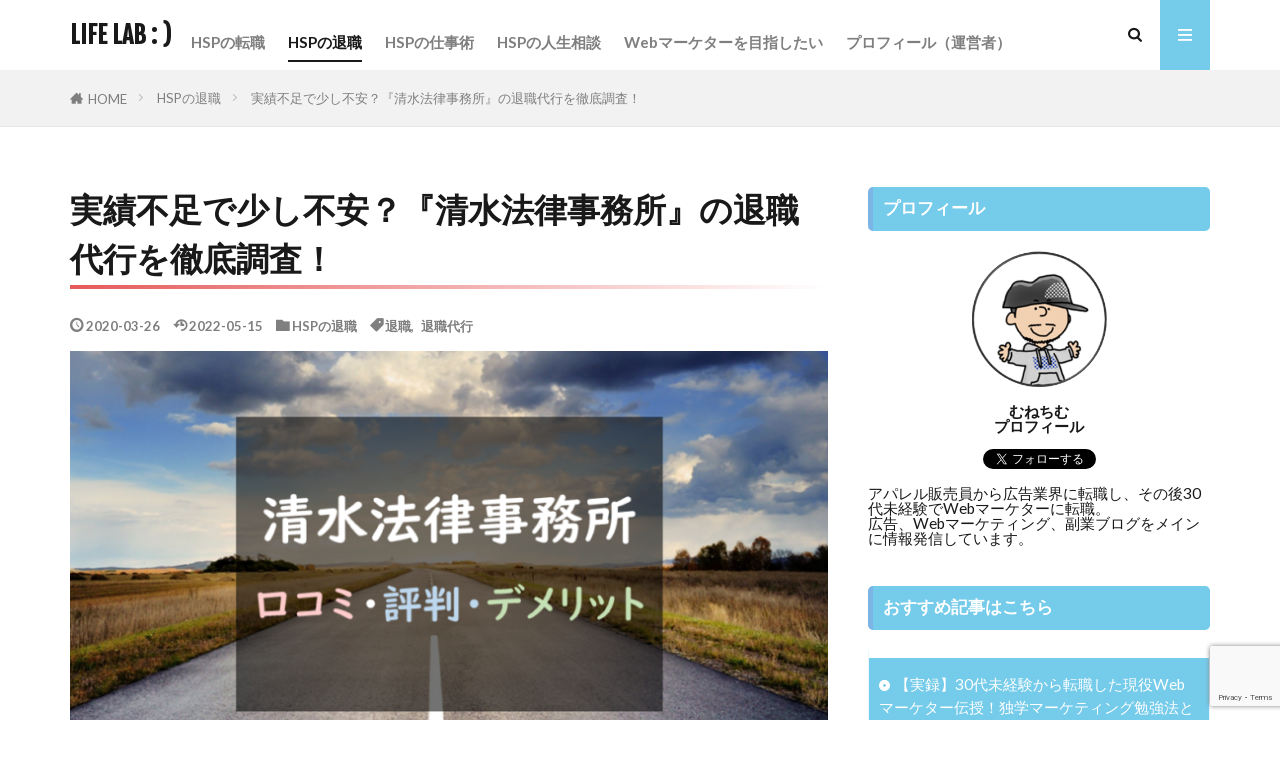

--- FILE ---
content_type: text/html; charset=UTF-8
request_url: https://www.ojichiwawa.com/retire/law-shimizu/
body_size: 33444
content:
<!DOCTYPE html>

<html dir="ltr" lang="ja" prefix="og: https://ogp.me/ns#" prefix="og: http://ogp.me/ns#" class="t-html 
t-middle t-middle-pc">

<head prefix="og: http://ogp.me/ns# fb: http://ogp.me/ns/fb# article: http://ogp.me/ns/article#">
<meta charset="UTF-8">
<title>実績不足で少し不安？『清水法律事務所』の退職代行を徹底調査！ | LIFE LAB : )</title>

		<!-- All in One SEO 4.6.5 - aioseo.com -->
		<meta name="robots" content="max-image-preview:large" />
		<link rel="canonical" href="https://www.ojichiwawa.com/retire/law-shimizu/" />
		<meta name="generator" content="All in One SEO (AIOSEO) 4.6.5" />
		<meta property="og:locale" content="ja_JP" />
		<meta property="og:site_name" content="LIFE LAB : ) | 人生を、もっと楽しく、誇らしく" />
		<meta property="og:type" content="article" />
		<meta property="og:title" content="実績不足で少し不安？『清水法律事務所』の退職代行を徹底調査！ | LIFE LAB : )" />
		<meta property="og:url" content="https://www.ojichiwawa.com/retire/law-shimizu/" />
		<meta property="article:published_time" content="2020-03-26T07:57:03+00:00" />
		<meta property="article:modified_time" content="2022-05-15T05:47:46+00:00" />
		<meta name="twitter:card" content="summary" />
		<meta name="twitter:title" content="実績不足で少し不安？『清水法律事務所』の退職代行を徹底調査！ | LIFE LAB : )" />
		<script type="application/ld+json" class="aioseo-schema">
			{"@context":"https:\/\/schema.org","@graph":[{"@type":"Article","@id":"https:\/\/www.ojichiwawa.com\/retire\/law-shimizu\/#article","name":"\u5b9f\u7e3e\u4e0d\u8db3\u3067\u5c11\u3057\u4e0d\u5b89\uff1f\u300e\u6e05\u6c34\u6cd5\u5f8b\u4e8b\u52d9\u6240\u300f\u306e\u9000\u8077\u4ee3\u884c\u3092\u5fb9\u5e95\u8abf\u67fb\uff01 | LIFE LAB : )","headline":"\u5b9f\u7e3e\u4e0d\u8db3\u3067\u5c11\u3057\u4e0d\u5b89\uff1f\u300e\u6e05\u6c34\u6cd5\u5f8b\u4e8b\u52d9\u6240\u300f\u306e\u9000\u8077\u4ee3\u884c\u3092\u5fb9\u5e95\u8abf\u67fb\uff01","author":{"@id":"https:\/\/www.ojichiwawa.com\/author\/ojichiwawa\/#author"},"publisher":{"@id":"https:\/\/www.ojichiwawa.com\/#organization"},"image":{"@type":"ImageObject","url":"https:\/\/www.ojichiwawa.com\/wp-content\/uploads\/2020\/03\/\u6e05\u6c34\u6cd5\u5f8b\u4e8b\u52d9\u6240_\u30b5\u30e0\u30cd.png","width":938,"height":529,"caption":"\u6e05\u6c34\u6cd5\u5f8b\u4e8b\u52d9\u6240"},"datePublished":"2020-03-26T16:57:03+09:00","dateModified":"2022-05-15T14:47:46+09:00","inLanguage":"ja","mainEntityOfPage":{"@id":"https:\/\/www.ojichiwawa.com\/retire\/law-shimizu\/#webpage"},"isPartOf":{"@id":"https:\/\/www.ojichiwawa.com\/retire\/law-shimizu\/#webpage"},"articleSection":"HSP\u306e\u9000\u8077, \u9000\u8077, \u9000\u8077\u4ee3\u884c"},{"@type":"BreadcrumbList","@id":"https:\/\/www.ojichiwawa.com\/retire\/law-shimizu\/#breadcrumblist","itemListElement":[{"@type":"ListItem","@id":"https:\/\/www.ojichiwawa.com\/#listItem","position":1,"name":"\u5bb6","item":"https:\/\/www.ojichiwawa.com\/","nextItem":"https:\/\/www.ojichiwawa.com\/category\/retire\/#listItem"},{"@type":"ListItem","@id":"https:\/\/www.ojichiwawa.com\/category\/retire\/#listItem","position":2,"name":"HSP\u306e\u9000\u8077","item":"https:\/\/www.ojichiwawa.com\/category\/retire\/","nextItem":"https:\/\/www.ojichiwawa.com\/retire\/law-shimizu\/#listItem","previousItem":"https:\/\/www.ojichiwawa.com\/#listItem"},{"@type":"ListItem","@id":"https:\/\/www.ojichiwawa.com\/retire\/law-shimizu\/#listItem","position":3,"name":"\u5b9f\u7e3e\u4e0d\u8db3\u3067\u5c11\u3057\u4e0d\u5b89\uff1f\u300e\u6e05\u6c34\u6cd5\u5f8b\u4e8b\u52d9\u6240\u300f\u306e\u9000\u8077\u4ee3\u884c\u3092\u5fb9\u5e95\u8abf\u67fb\uff01","previousItem":"https:\/\/www.ojichiwawa.com\/category\/retire\/#listItem"}]},{"@type":"Organization","@id":"https:\/\/www.ojichiwawa.com\/#organization","name":"LIFE LAB:)","description":"\u4eba\u751f\u3092\u3001\u3082\u3063\u3068\u697d\u3057\u304f\u3001\u8a87\u3089\u3057\u304f","url":"https:\/\/www.ojichiwawa.com\/","logo":{"@type":"ImageObject","url":"https:\/\/www.ojichiwawa.com\/wp-content\/uploads\/2020\/03\/\u304a\u3058\u3055\u3093\uff12_\u30a2\u30a4\u30b3\u30f3-2.png","@id":"https:\/\/www.ojichiwawa.com\/retire\/law-shimizu\/#organizationLogo","width":240,"height":242,"caption":"\u30ed\u30b4"},"image":{"@id":"https:\/\/www.ojichiwawa.com\/retire\/law-shimizu\/#organizationLogo"}},{"@type":"Person","@id":"https:\/\/www.ojichiwawa.com\/author\/ojichiwawa\/#author","url":"https:\/\/www.ojichiwawa.com\/author\/ojichiwawa\/","name":"M K","image":{"@type":"ImageObject","@id":"https:\/\/www.ojichiwawa.com\/retire\/law-shimizu\/#authorImage","url":"https:\/\/secure.gravatar.com\/avatar\/6a0d4b6d1ed7427676d697e538e98218?s=96&d=mm&r=g","width":96,"height":96,"caption":"M K"}},{"@type":"WebPage","@id":"https:\/\/www.ojichiwawa.com\/retire\/law-shimizu\/#webpage","url":"https:\/\/www.ojichiwawa.com\/retire\/law-shimizu\/","name":"\u5b9f\u7e3e\u4e0d\u8db3\u3067\u5c11\u3057\u4e0d\u5b89\uff1f\u300e\u6e05\u6c34\u6cd5\u5f8b\u4e8b\u52d9\u6240\u300f\u306e\u9000\u8077\u4ee3\u884c\u3092\u5fb9\u5e95\u8abf\u67fb\uff01 | LIFE LAB : )","inLanguage":"ja","isPartOf":{"@id":"https:\/\/www.ojichiwawa.com\/#website"},"breadcrumb":{"@id":"https:\/\/www.ojichiwawa.com\/retire\/law-shimizu\/#breadcrumblist"},"author":{"@id":"https:\/\/www.ojichiwawa.com\/author\/ojichiwawa\/#author"},"creator":{"@id":"https:\/\/www.ojichiwawa.com\/author\/ojichiwawa\/#author"},"image":{"@type":"ImageObject","url":"https:\/\/www.ojichiwawa.com\/wp-content\/uploads\/2020\/03\/\u6e05\u6c34\u6cd5\u5f8b\u4e8b\u52d9\u6240_\u30b5\u30e0\u30cd.png","@id":"https:\/\/www.ojichiwawa.com\/retire\/law-shimizu\/#mainImage","width":938,"height":529,"caption":"\u6e05\u6c34\u6cd5\u5f8b\u4e8b\u52d9\u6240"},"primaryImageOfPage":{"@id":"https:\/\/www.ojichiwawa.com\/retire\/law-shimizu\/#mainImage"},"datePublished":"2020-03-26T16:57:03+09:00","dateModified":"2022-05-15T14:47:46+09:00"},{"@type":"WebSite","@id":"https:\/\/www.ojichiwawa.com\/#website","url":"https:\/\/www.ojichiwawa.com\/","name":"LIFE LAB : )","description":"\u4eba\u751f\u3092\u3001\u3082\u3063\u3068\u697d\u3057\u304f\u3001\u8a87\u3089\u3057\u304f","inLanguage":"ja","publisher":{"@id":"https:\/\/www.ojichiwawa.com\/#organization"}}]}
		</script>
		<!-- All in One SEO -->

<link rel='dns-prefetch' href='//webfonts.xserver.jp' />
<link rel='dns-prefetch' href='//www.google.com' />
<link rel='dns-prefetch' href='//use.fontawesome.com' />
<link rel='stylesheet' id='wp-block-library-css'  href='https://www.ojichiwawa.com/wp-includes/css/dist/block-library/style.min.css?ver=5.8.12' type='text/css' media='all' />
<link rel='stylesheet' id='liquid-block-speech-css'  href='https://www.ojichiwawa.com/wp-content/plugins/liquid-speech-balloon/css/block.css?ver=5.8.12' type='text/css' media='all' />
<link rel='stylesheet' id='contact-form-7-css'  href='https://www.ojichiwawa.com/wp-content/plugins/contact-form-7/includes/css/styles.css?ver=5.5.6.1' type='text/css' media='all' />
<link rel='stylesheet' id='sbd-block-style-post-css'  href='https://www.ojichiwawa.com/wp-content/plugins/simpleblogdesign-main/build/style-index.css?ver=1.2.3' type='text/css' media='all' />
<link rel='stylesheet' id='snow-monkey-forms-css'  href='https://www.ojichiwawa.com/wp-content/plugins/snow-monkey-forms/dist/css/app.css?ver=1629270124' type='text/css' media='all' />
<link rel='stylesheet' id='tablepress-default-css'  href='https://www.ojichiwawa.com/wp-content/plugins/tablepress/css/build/default.css?ver=2.0.1' type='text/css' media='all' />
<link rel='stylesheet' id='tablepress-responsive-tables-css'  href='https://www.ojichiwawa.com/wp-content/plugins/tablepress-responsive-tables/css/tablepress-responsive.min.css?ver=1.8' type='text/css' media='all' />
<link rel='stylesheet' id='font-awesome-official-css'  href='https://use.fontawesome.com/releases/v5.12.0/css/all.css' type='text/css' media='all' integrity="sha384-REHJTs1r2ErKBuJB0fCK99gCYsVjwxHrSU0N7I1zl9vZbggVJXRMsv/sLlOAGb4M" crossorigin="anonymous" />
<link rel='stylesheet' id='sbd_style-css'  href='https://www.ojichiwawa.com/?sbd=1&#038;ver=5.8.12' type='text/css' media='all' />
<link rel='stylesheet' id='sbd-sroll-css-css'  href='https://www.ojichiwawa.com/wp-content/plugins/simpleblogdesign-main/addon/scroll-hint/style.css?ver=1.6.1' type='text/css' media='all' />
<link rel='stylesheet' id='font-awesome-official-v4shim-css'  href='https://use.fontawesome.com/releases/v5.12.0/css/v4-shims.css' type='text/css' media='all' integrity="sha384-AL44/7DEVqkvY9j8IjGLGZgFmHAjuHa+2RIWKxDliMNIfSs9g14/BRpYwHrWQgz6" crossorigin="anonymous" />
<style id='font-awesome-official-v4shim-inline-css' type='text/css'>
@font-face {
font-family: "FontAwesome";
font-display: block;
src: url("https://use.fontawesome.com/releases/v5.12.0/webfonts/fa-brands-400.eot"),
		url("https://use.fontawesome.com/releases/v5.12.0/webfonts/fa-brands-400.eot?#iefix") format("embedded-opentype"),
		url("https://use.fontawesome.com/releases/v5.12.0/webfonts/fa-brands-400.woff2") format("woff2"),
		url("https://use.fontawesome.com/releases/v5.12.0/webfonts/fa-brands-400.woff") format("woff"),
		url("https://use.fontawesome.com/releases/v5.12.0/webfonts/fa-brands-400.ttf") format("truetype"),
		url("https://use.fontawesome.com/releases/v5.12.0/webfonts/fa-brands-400.svg#fontawesome") format("svg");
}

@font-face {
font-family: "FontAwesome";
font-display: block;
src: url("https://use.fontawesome.com/releases/v5.12.0/webfonts/fa-solid-900.eot"),
		url("https://use.fontawesome.com/releases/v5.12.0/webfonts/fa-solid-900.eot?#iefix") format("embedded-opentype"),
		url("https://use.fontawesome.com/releases/v5.12.0/webfonts/fa-solid-900.woff2") format("woff2"),
		url("https://use.fontawesome.com/releases/v5.12.0/webfonts/fa-solid-900.woff") format("woff"),
		url("https://use.fontawesome.com/releases/v5.12.0/webfonts/fa-solid-900.ttf") format("truetype"),
		url("https://use.fontawesome.com/releases/v5.12.0/webfonts/fa-solid-900.svg#fontawesome") format("svg");
}

@font-face {
font-family: "FontAwesome";
font-display: block;
src: url("https://use.fontawesome.com/releases/v5.12.0/webfonts/fa-regular-400.eot"),
		url("https://use.fontawesome.com/releases/v5.12.0/webfonts/fa-regular-400.eot?#iefix") format("embedded-opentype"),
		url("https://use.fontawesome.com/releases/v5.12.0/webfonts/fa-regular-400.woff2") format("woff2"),
		url("https://use.fontawesome.com/releases/v5.12.0/webfonts/fa-regular-400.woff") format("woff"),
		url("https://use.fontawesome.com/releases/v5.12.0/webfonts/fa-regular-400.ttf") format("truetype"),
		url("https://use.fontawesome.com/releases/v5.12.0/webfonts/fa-regular-400.svg#fontawesome") format("svg");
unicode-range: U+F004-F005,U+F007,U+F017,U+F022,U+F024,U+F02E,U+F03E,U+F044,U+F057-F059,U+F06E,U+F070,U+F075,U+F07B-F07C,U+F080,U+F086,U+F089,U+F094,U+F09D,U+F0A0,U+F0A4-F0A7,U+F0C5,U+F0C7-F0C8,U+F0E0,U+F0EB,U+F0F3,U+F0F8,U+F0FE,U+F111,U+F118-F11A,U+F11C,U+F133,U+F144,U+F146,U+F14A,U+F14D-F14E,U+F150-F152,U+F15B-F15C,U+F164-F165,U+F185-F186,U+F191-F192,U+F1AD,U+F1C1-F1C9,U+F1CD,U+F1D8,U+F1E3,U+F1EA,U+F1F6,U+F1F9,U+F20A,U+F247-F249,U+F24D,U+F254-F25B,U+F25D,U+F267,U+F271-F274,U+F279,U+F28B,U+F28D,U+F2B5-F2B6,U+F2B9,U+F2BB,U+F2BD,U+F2C1-F2C2,U+F2D0,U+F2D2,U+F2DC,U+F2ED,U+F328,U+F358-F35B,U+F3A5,U+F3D1,U+F410,U+F4AD;
}
</style>
<script src='https://www.ojichiwawa.com/wp-includes/js/jquery/jquery.min.js?ver=3.6.0' id='jquery-core-js'></script>
<script src='https://www.ojichiwawa.com/wp-includes/js/jquery/jquery-migrate.min.js?ver=3.3.2' id='jquery-migrate-js'></script>
<script src='//webfonts.xserver.jp/js/xserverv3.js?fadein=0&#038;ver=2.0.7' id='typesquare_std-js'></script>
<link rel="https://api.w.org/" href="https://www.ojichiwawa.com/wp-json/" /><link rel="alternate" type="application/json" href="https://www.ojichiwawa.com/wp-json/wp/v2/posts/4441" /><link rel="alternate" type="application/json+oembed" href="https://www.ojichiwawa.com/wp-json/oembed/1.0/embed?url=https%3A%2F%2Fwww.ojichiwawa.com%2Fretire%2Flaw-shimizu%2F" />
<link rel="alternate" type="text/xml+oembed" href="https://www.ojichiwawa.com/wp-json/oembed/1.0/embed?url=https%3A%2F%2Fwww.ojichiwawa.com%2Fretire%2Flaw-shimizu%2F&#038;format=xml" />
<style type="text/css">.liquid-speech-balloon-01 .liquid-speech-balloon-avatar { background-image: url("https://www.ojichiwawa.com/wp-content/uploads/2019/05/icon1-e1556805591254.jpg"); } .liquid-speech-balloon-02 .liquid-speech-balloon-avatar { background-image: url("https://www.ojichiwawa.com/wp-content/uploads/2019/04/cropped-icon.jpg"); } .liquid-speech-balloon-03 .liquid-speech-balloon-avatar { background-image: url("https://www.ojichiwawa.com/wp-content/uploads/2019/04/おじさんicon1-1.jpg"); } .liquid-speech-balloon-04 .liquid-speech-balloon-avatar { background-image: url("https://www.ojichiwawa.com/wp-content/uploads/2019/04/F-1-e1555564403826.jpg"); } .liquid-speech-balloon-05 .liquid-speech-balloon-avatar { background-image: url("https://www.ojichiwawa.com/wp-content/uploads/2019/04/-e1555563799128.jpg"); } .liquid-speech-balloon-06 .liquid-speech-balloon-avatar { background-image: url("https://www.ojichiwawa.com/wp-content/uploads/2019/04/-1-e1555564326313.jpg"); } .liquid-speech-balloon-07 .liquid-speech-balloon-avatar { background-image: url("https://www.ojichiwawa.com/wp-content/uploads/2019/09/Q.png"); } .liquid-speech-balloon-08 .liquid-speech-balloon-avatar { background-image: url("https://www.ojichiwawa.com/wp-content/uploads/2019/09/A.png"); } .liquid-speech-balloon-09 .liquid-speech-balloon-avatar { background-image: url("https://www.ojichiwawa.com/wp-content/uploads/2019/10/白黒アイコン.png"); } .liquid-speech-balloon-10 .liquid-speech-balloon-avatar { background-image: url("https://www.ojichiwawa.com/wp-content/uploads/2019/10/喜怒哀楽　悲しい.png"); } .liquid-speech-balloon-11 .liquid-speech-balloon-avatar { background-image: url("https://www.ojichiwawa.com/wp-content/uploads/2019/10/喜怒哀楽　うれしい.png"); } .liquid-speech-balloon-12 .liquid-speech-balloon-avatar { background-image: url("https://www.ojichiwawa.com/wp-content/uploads/2019/10/喜怒哀楽　悲しい-1.png"); } .liquid-speech-balloon-13 .liquid-speech-balloon-avatar { background-image: url("https://www.ojichiwawa.com/wp-content/uploads/2019/10/社長のアイコン.png"); } .liquid-speech-balloon-14 .liquid-speech-balloon-avatar { background-image: url("https://www.ojichiwawa.com/wp-content/uploads/2019/10/お団子あたまのキャリアウーマン.png"); } .liquid-speech-balloon-15 .liquid-speech-balloon-avatar { background-image: url("https://www.ojichiwawa.com/wp-content/uploads/2019/12/アメリカのそばかす少年.png"); } .liquid-speech-balloon-16 .liquid-speech-balloon-avatar { background-image: url("https://www.ojichiwawa.com/wp-content/uploads/2019/12/アメリカのそばかす少女.png"); } .liquid-speech-balloon-17 .liquid-speech-balloon-avatar { background-image: url("https://www.ojichiwawa.com/wp-content/uploads/2020/01/-e1579425245324.jpeg"); } .liquid-speech-balloon-18 .liquid-speech-balloon-avatar { background-image: url("https://www.ojichiwawa.com/wp-content/uploads/2020/01/-e1579425290473.jpeg"); } .liquid-speech-balloon-19 .liquid-speech-balloon-avatar { background-image: url("https://www.ojichiwawa.com/wp-content/uploads/2020/01/-e1579425290473.jpeg"); } .liquid-speech-balloon-20 .liquid-speech-balloon-avatar { background-image: url("https://www.ojichiwawa.com/wp-content/uploads/2020/01/-e1579425245324.jpeg"); } .liquid-speech-balloon-21 .liquid-speech-balloon-avatar { background-image: url("https://www.ojichiwawa.com/wp-content/uploads/2020/03/ちわわ２-1.png"); } .liquid-speech-balloon-22 .liquid-speech-balloon-avatar { background-image: url("https://www.ojichiwawa.com/wp-content/uploads/2020/02/図1.png"); } .liquid-speech-balloon-23 .liquid-speech-balloon-avatar { background-image: url("https://www.ojichiwawa.com/wp-content/uploads/2020/02/弁護士法人みやび　アイコン.png"); } .liquid-speech-balloon-24 .liquid-speech-balloon-avatar { background-image: url("https://www.ojichiwawa.com/wp-content/uploads/2020/02/コンシェルジュ　アイコン.png"); } .liquid-speech-balloon-25 .liquid-speech-balloon-avatar { background-image: url("https://www.ojichiwawa.com/wp-content/uploads/2020/02/安全退職ドットコム.png"); } .liquid-speech-balloon-26 .liquid-speech-balloon-avatar { background-image: url("https://www.ojichiwawa.com/wp-content/uploads/2020/02/re-START.png"); } .liquid-speech-balloon-27 .liquid-speech-balloon-avatar { background-image: url("https://www.ojichiwawa.com/wp-content/uploads/2019/09/A.png"); } .liquid-speech-balloon-28 .liquid-speech-balloon-avatar { background-image: url("https://www.ojichiwawa.com/wp-content/uploads/2020/02/退職代行サービスのNEXT.png"); } .liquid-speech-balloon-29 .liquid-speech-balloon-avatar { background-image: url("https://www.ojichiwawa.com/wp-content/uploads/2020/02/わたしNEXT.png"); } .liquid-speech-balloon-30 .liquid-speech-balloon-avatar { background-image: url("https://www.ojichiwawa.com/wp-content/uploads/2020/02/辞めるんです.png"); } .liquid-speech-balloon-31 .liquid-speech-balloon-avatar { background-image: url("https://www.ojichiwawa.com/wp-content/uploads/2020/02/アイコン.png"); } .liquid-speech-balloon-32 .liquid-speech-balloon-avatar { background-image: url("https://www.ojichiwawa.com/wp-content/uploads/2020/02/辞め恥_アイコン.png"); } .liquid-speech-balloon-33 .liquid-speech-balloon-avatar { background-image: url("https://www.ojichiwawa.com/wp-content/uploads/2020/02/あおぞらユニオン_アイコン.png"); } .liquid-speech-balloon-34 .liquid-speech-balloon-avatar { background-image: url("https://www.ojichiwawa.com/wp-content/uploads/2020/02/ウラヌス法律事務所_アイコン.png"); } .liquid-speech-balloon-35 .liquid-speech-balloon-avatar { background-image: url("https://www.ojichiwawa.com/wp-content/uploads/2020/02/アット退職代行_アイコン.png"); } .liquid-speech-balloon-36 .liquid-speech-balloon-avatar { background-image: url("https://www.ojichiwawa.com/wp-content/uploads/2020/02/退職代行センター_アイコン.png"); } .liquid-speech-balloon-37 .liquid-speech-balloon-avatar { background-image: url("https://www.ojichiwawa.com/wp-content/uploads/2020/02/退職のミカタ_アイコン.png"); } .liquid-speech-balloon-38 .liquid-speech-balloon-avatar { background-image: url("https://www.ojichiwawa.com/wp-content/uploads/2020/03/永和総合法律事務所_アイコン.png"); } .liquid-speech-balloon-39 .liquid-speech-balloon-avatar { background-image: url("https://www.ojichiwawa.com/wp-content/uploads/2020/03/川越みずほ法律事務所_アイコン.png"); } .liquid-speech-balloon-40 .liquid-speech-balloon-avatar { background-image: url("https://www.ojichiwawa.com/wp-content/uploads/2020/02/スピード退職ドットコム_アイコン.png"); } .liquid-speech-balloon-41 .liquid-speech-balloon-avatar { background-image: url("https://www.ojichiwawa.com/wp-content/uploads/2020/03/若井綜合法律事務所_アイコン.png"); } .liquid-speech-balloon-42 .liquid-speech-balloon-avatar { background-image: url("https://www.ojichiwawa.com/wp-content/uploads/2020/03/梅田パートナーズ法律事務所_アイコン.png"); } .liquid-speech-balloon-43 .liquid-speech-balloon-avatar { background-image: url("https://www.ojichiwawa.com/wp-content/uploads/2020/03/退職代行119_アイコン.png"); } .liquid-speech-balloon-44 .liquid-speech-balloon-avatar { background-image: url("https://www.ojichiwawa.com/wp-content/uploads/2020/03/退職代行「マカセタ」_アイコン.png"); } .liquid-speech-balloon-45 .liquid-speech-balloon-avatar { background-image: url("https://www.ojichiwawa.com/wp-content/uploads/2020/03/jobnext_アイコン.png"); } .liquid-speech-balloon-46 .liquid-speech-balloon-avatar { background-image: url("https://www.ojichiwawa.com/wp-content/uploads/2020/03/ChangeLife_アイコン.png"); } .liquid-speech-balloon-47 .liquid-speech-balloon-avatar { background-image: url("https://www.ojichiwawa.com/wp-content/uploads/2020/03/退職代行相談WEB（弁護士法人エース）_アイコン.png"); } .liquid-speech-balloon-48 .liquid-speech-balloon-avatar { background-image: url("https://www.ojichiwawa.com/wp-content/uploads/2020/03/退職代行ミライ_アイコン.png"); } .liquid-speech-balloon-49 .liquid-speech-balloon-avatar { background-image: url("https://www.ojichiwawa.com/wp-content/uploads/2020/02/YAMETOKI_アイコン.png"); } .liquid-speech-balloon-50 .liquid-speech-balloon-avatar { background-image: url("https://www.ojichiwawa.com/wp-content/uploads/2020/03/女性のシルエットアイコン.png"); } .liquid-speech-balloon-51 .liquid-speech-balloon-avatar { background-image: url("https://www.ojichiwawa.com/wp-content/uploads/2020/03/サラリーマン.png"); } .liquid-speech-balloon-52 .liquid-speech-balloon-avatar { background-image: url("https://www.ojichiwawa.com/wp-content/uploads/2020/03/退職代行エスポワール（Espoir）_アイコン.png"); } .liquid-speech-balloon-53 .liquid-speech-balloon-avatar { background-image: url("https://www.ojichiwawa.com/wp-content/uploads/2020/02/ネクステ_アイコン.png"); } .liquid-speech-balloon-54 .liquid-speech-balloon-avatar { background-image: url("https://www.ojichiwawa.com/wp-content/uploads/2020/02/ヤメルノミカタ_アイコン.png"); } .liquid-speech-balloon-55 .liquid-speech-balloon-avatar { background-image: url("https://www.ojichiwawa.com/wp-content/uploads/2020/02/ピンチヒッター_アイコン.png"); } .liquid-speech-balloon-56 .liquid-speech-balloon-avatar { background-image: url("https://www.ojichiwawa.com/wp-content/uploads/2020/02/RETIRE_アイコン.png"); } .liquid-speech-balloon-57 .liquid-speech-balloon-avatar { background-image: url("https://www.ojichiwawa.com/wp-content/uploads/2020/02/オフィスエイジア_アイコン.png"); } .liquid-speech-balloon-58 .liquid-speech-balloon-avatar { background-image: url("https://www.ojichiwawa.com/wp-content/uploads/2020/02/まごころ探偵事務所_アイコン.png"); } .liquid-speech-balloon-59 .liquid-speech-balloon-avatar { background-image: url("https://www.ojichiwawa.com/wp-content/uploads/2020/02/退職専門電話代行_アイコン.png"); } .liquid-speech-balloon-60 .liquid-speech-balloon-avatar { background-image: url("https://www.ojichiwawa.com/wp-content/uploads/2020/02/すっきり電話代行_アイコン.png"); } .liquid-speech-balloon-61 .liquid-speech-balloon-avatar { background-image: url("https://www.ojichiwawa.com/wp-content/uploads/2020/03/電話代行ヘルプマン_アイコン.png"); } .liquid-speech-balloon-62 .liquid-speech-balloon-avatar { background-image: url("https://www.ojichiwawa.com/wp-content/uploads/2020/03/キャリアウーマンのアイコン1.png"); } .liquid-speech-balloon-63 .liquid-speech-balloon-avatar { background-image: url("https://www.ojichiwawa.com/wp-content/uploads/2020/03/おじさん２.png"); } .liquid-speech-balloon-64 .liquid-speech-balloon-avatar { background-image: url("https://www.ojichiwawa.com/wp-content/uploads/2020/03/ちわわ２.png"); } .liquid-speech-balloon-65 .liquid-speech-balloon-avatar { background-image: url("https://www.ojichiwawa.com/wp-content/uploads/2020/03/サラリーマンA.png"); } .liquid-speech-balloon-66 .liquid-speech-balloon-avatar { background-image: url("https://www.ojichiwawa.com/wp-content/uploads/2020/03/サラリーマンB.png"); } .liquid-speech-balloon-67 .liquid-speech-balloon-avatar { background-image: url("https://www.ojichiwawa.com/wp-content/uploads/2020/03/さくら退職代行_アイコン.png"); } .liquid-speech-balloon-68 .liquid-speech-balloon-avatar { background-image: url("https://www.ojichiwawa.com/wp-content/uploads/2020/03/センチュリー弁護士事務所_アイコン.png"); } .liquid-speech-balloon-69 .liquid-speech-balloon-avatar { background-image: url("https://www.ojichiwawa.com/wp-content/uploads/2020/03/フォーゲル法律事務所_アイコン.png"); } .liquid-speech-balloon-70 .liquid-speech-balloon-avatar { background-image: url("https://www.ojichiwawa.com/wp-content/uploads/2020/03/清水法律事務所_アイコン.png"); } .liquid-speech-balloon-71 .liquid-speech-balloon-avatar { background-image: url("https://www.ojichiwawa.com/wp-content/uploads/2020/03/SARABA_アイコン.png"); } .liquid-speech-balloon-72 .liquid-speech-balloon-avatar { background-image: url("https://www.ojichiwawa.com/wp-content/uploads/2020/03/平松剛法律事務所_アイコン.png"); } .liquid-speech-balloon-73 .liquid-speech-balloon-avatar { background-image: url("https://www.ojichiwawa.com/wp-content/uploads/2020/03/大公法律事務所_アイコン.png"); } .liquid-speech-balloon-74 .liquid-speech-balloon-avatar { background-image: url("https://www.ojichiwawa.com/wp-content/uploads/2020/03/男の退職代行_アイコン.png"); } .liquid-speech-balloon-75 .liquid-speech-balloon-avatar { background-image: url("https://www.ojichiwawa.com/wp-content/uploads/2020/04/退職代行ガーディアン_アイコン.png"); } .liquid-speech-balloon-76 .liquid-speech-balloon-avatar { background-image: url("https://www.ojichiwawa.com/wp-content/uploads/2020/04/J-NEXT-1.png"); } .liquid-speech-balloon-77 .liquid-speech-balloon-avatar { background-image: url("https://www.ojichiwawa.com/wp-content/uploads/2020/04/とらさん_アイコン.png"); } .liquid-speech-balloon-78 .liquid-speech-balloon-avatar { background-image: url("https://www.ojichiwawa.com/wp-content/uploads/2020/04/うさぎさん_アイコン.png"); } .liquid-speech-balloon-79 .liquid-speech-balloon-avatar { background-image: url("https://www.ojichiwawa.com/wp-content/uploads/2020/04/kabaさん_アイコン.png"); } .liquid-speech-balloon-80 .liquid-speech-balloon-avatar { background-image: url("https://www.ojichiwawa.com/wp-content/uploads/2020/04/kumaさん_アイコン.png"); } .liquid-speech-balloon-81 .liquid-speech-balloon-avatar { background-image: url("https://www.ojichiwawa.com/wp-content/uploads/2020/04/うまさん_アイコン.png"); } .liquid-speech-balloon-82 .liquid-speech-balloon-avatar { background-image: url("https://www.ojichiwawa.com/wp-content/uploads/2020/04/コアラさん_アイコン.png"); } .liquid-speech-balloon-83 .liquid-speech-balloon-avatar { background-image: url("https://www.ojichiwawa.com/wp-content/uploads/2020/04/さるさん_アイコン.png"); } .liquid-speech-balloon-84 .liquid-speech-balloon-avatar { background-image: url("https://www.ojichiwawa.com/wp-content/uploads/2020/04/ぞうさん_アイコン.png"); } .liquid-speech-balloon-85 .liquid-speech-balloon-avatar { background-image: url("https://www.ojichiwawa.com/wp-content/uploads/2020/04/ねこさん_アイコン.png"); } .liquid-speech-balloon-86 .liquid-speech-balloon-avatar { background-image: url("https://www.ojichiwawa.com/wp-content/uploads/2020/04/ぱんださん_アイコン.png"); } .liquid-speech-balloon-87 .liquid-speech-balloon-avatar { background-image: url("https://www.ojichiwawa.com/wp-content/uploads/2020/04/ひつじさん_アイコン.png"); } .liquid-speech-balloon-88 .liquid-speech-balloon-avatar { background-image: url("https://www.ojichiwawa.com/wp-content/uploads/2020/04/ぶたさん_アイコン.png"); } .liquid-speech-balloon-89 .liquid-speech-balloon-avatar { background-image: url("https://www.ojichiwawa.com/wp-content/uploads/2020/04/ペンギンさん_アイコン.png"); } .liquid-speech-balloon-90 .liquid-speech-balloon-avatar { background-image: url("https://www.ojichiwawa.com/wp-content/uploads/2020/04/らいおんさん_アイコン.png"); } .liquid-speech-balloon-91 .liquid-speech-balloon-avatar { background-image: url("https://www.ojichiwawa.com/wp-content/uploads/2020/04/りすさん_アイコン.png"); } .liquid-speech-balloon-92 .liquid-speech-balloon-avatar { background-image: url("https://www.ojichiwawa.com/wp-content/uploads/2020/04/退職コンシェルジュ_アイコン.png"); } .liquid-speech-balloon-93 .liquid-speech-balloon-avatar { background-image: url("https://www.ojichiwawa.com/wp-content/uploads/2019/10/社長のアイコン.png"); } .liquid-speech-balloon-94 .liquid-speech-balloon-avatar { background-image: url("https://www.ojichiwawa.com/wp-content/uploads/2019/10/社長のアイコン.png"); } .liquid-speech-balloon-95 .liquid-speech-balloon-avatar { background-image: url("https://www.ojichiwawa.com/wp-content/uploads/2021/03/図1.jpg"); } .liquid-speech-balloon-96 .liquid-speech-balloon-avatar { background-image: url("https://www.ojichiwawa.com/wp-content/uploads/2021/11/jkyoujyu.png"); } .liquid-speech-balloon-97 .liquid-speech-balloon-avatar { background-image: url("https://www.ojichiwawa.com/wp-content/uploads/2021/11/M.png"); } .liquid-speech-balloon-98 .liquid-speech-balloon-avatar { background-image: url("https://www.ojichiwawa.com/wp-content/uploads/2021/11/エージェント.png"); } .liquid-speech-balloon-99 .liquid-speech-balloon-avatar { background-image: url("https://www.ojichiwawa.com/wp-content/uploads/2021/11/エーじぇんと.png"); } .liquid-speech-balloon-100 .liquid-speech-balloon-avatar { background-image: url("https://www.ojichiwawa.com/wp-content/uploads/2022/02/名称未設定のデザイン-1.jpg"); } .liquid-speech-balloon-00 .liquid-speech-balloon-avatar::after { content: "他人"; } .liquid-speech-balloon-01 .liquid-speech-balloon-avatar::after { content: "おじさん"; } .liquid-speech-balloon-02 .liquid-speech-balloon-avatar::after { content: "チワワ"; } .liquid-speech-balloon-03 .liquid-speech-balloon-avatar::after { content: "おじさん"; } .liquid-speech-balloon-04 .liquid-speech-balloon-avatar::after { content: "友人F"; } .liquid-speech-balloon-05 .liquid-speech-balloon-avatar::after { content: "男子"; } .liquid-speech-balloon-06 .liquid-speech-balloon-avatar::after { content: "女子"; } .liquid-speech-balloon-07 .liquid-speech-balloon-avatar::after { content: "Question"; } .liquid-speech-balloon-08 .liquid-speech-balloon-avatar::after { content: "Answer"; } .liquid-speech-balloon-09 .liquid-speech-balloon-avatar::after { content: "Me"; } .liquid-speech-balloon-10 .liquid-speech-balloon-avatar::after { content: "YOU"; } .liquid-speech-balloon-11 .liquid-speech-balloon-avatar::after { content: "FRIEND"; } .liquid-speech-balloon-12 .liquid-speech-balloon-avatar::after { content: "YOU"; } .liquid-speech-balloon-13 .liquid-speech-balloon-avatar::after { content: "店主さん"; } .liquid-speech-balloon-14 .liquid-speech-balloon-avatar::after { content: "店員A"; } .liquid-speech-balloon-15 .liquid-speech-balloon-avatar::after { content: "相談者"; } .liquid-speech-balloon-16 .liquid-speech-balloon-avatar::after { content: "相談者"; } .liquid-speech-balloon-17 .liquid-speech-balloon-avatar::after { content: "第三者"; } .liquid-speech-balloon-18 .liquid-speech-balloon-avatar::after { content: "第三者"; } .liquid-speech-balloon-19 .liquid-speech-balloon-avatar::after { content: "社長"; } .liquid-speech-balloon-20 .liquid-speech-balloon-avatar::after { content: "社長"; } .liquid-speech-balloon-21 .liquid-speech-balloon-avatar::after { content: "考える犬"; } .liquid-speech-balloon-22 .liquid-speech-balloon-avatar::after { content: "相談者"; } .liquid-speech-balloon-23 .liquid-speech-balloon-avatar::after { content: "みやび"; } .liquid-speech-balloon-24 .liquid-speech-balloon-avatar::after { content: "コンシェルジュ"; } .liquid-speech-balloon-25 .liquid-speech-balloon-avatar::after { content: "安全退職ドットコム"; } .liquid-speech-balloon-26 .liquid-speech-balloon-avatar::after { content: "re-START"; } .liquid-speech-balloon-27 .liquid-speech-balloon-avatar::after { content: "Re:Start"; } .liquid-speech-balloon-28 .liquid-speech-balloon-avatar::after { content: "NEXT"; } .liquid-speech-balloon-29 .liquid-speech-balloon-avatar::after { content: "わたしNEXT"; } .liquid-speech-balloon-30 .liquid-speech-balloon-avatar::after { content: "辞めるんです"; } .liquid-speech-balloon-31 .liquid-speech-balloon-avatar::after { content: "退職ボタン"; } .liquid-speech-balloon-32 .liquid-speech-balloon-avatar::after { content: "辞め恥"; } .liquid-speech-balloon-33 .liquid-speech-balloon-avatar::after { content: "あおぞらユニオン"; } .liquid-speech-balloon-34 .liquid-speech-balloon-avatar::after { content: "ウラヌス法律事務所"; } .liquid-speech-balloon-35 .liquid-speech-balloon-avatar::after { content: "アット退職代行"; } .liquid-speech-balloon-36 .liquid-speech-balloon-avatar::after { content: "退職代行センター"; } .liquid-speech-balloon-37 .liquid-speech-balloon-avatar::after { content: "退職代行のミカタ"; } .liquid-speech-balloon-38 .liquid-speech-balloon-avatar::after { content: "永和総合法律事務所"; } .liquid-speech-balloon-39 .liquid-speech-balloon-avatar::after { content: "川越みずぼ"; } .liquid-speech-balloon-40 .liquid-speech-balloon-avatar::after { content: "スピード退職"; } .liquid-speech-balloon-41 .liquid-speech-balloon-avatar::after { content: "若井綜合法律事務所"; } .liquid-speech-balloon-42 .liquid-speech-balloon-avatar::after { content: "梅田パートナーズ"; } .liquid-speech-balloon-43 .liquid-speech-balloon-avatar::after { content: "退職代行119"; } .liquid-speech-balloon-44 .liquid-speech-balloon-avatar::after { content: "マカセタ"; } .liquid-speech-balloon-45 .liquid-speech-balloon-avatar::after { content: "jobnext"; } .liquid-speech-balloon-46 .liquid-speech-balloon-avatar::after { content: "ChangeLife"; } .liquid-speech-balloon-47 .liquid-speech-balloon-avatar::after { content: "弁護士法人エース"; } .liquid-speech-balloon-48 .liquid-speech-balloon-avatar::after { content: "退職代行MIRAI"; } .liquid-speech-balloon-49 .liquid-speech-balloon-avatar::after { content: "YAMETOKI"; } .liquid-speech-balloon-50 .liquid-speech-balloon-avatar::after { content: "相談者"; } .liquid-speech-balloon-51 .liquid-speech-balloon-avatar::after { content: "相談者"; } .liquid-speech-balloon-52 .liquid-speech-balloon-avatar::after { content: "Espoir"; } .liquid-speech-balloon-53 .liquid-speech-balloon-avatar::after { content: "ネクステ"; } .liquid-speech-balloon-54 .liquid-speech-balloon-avatar::after { content: "ヤメルノミカタ"; } .liquid-speech-balloon-55 .liquid-speech-balloon-avatar::after { content: "ピンチヒッター"; } .liquid-speech-balloon-56 .liquid-speech-balloon-avatar::after { content: "RETIRE"; } .liquid-speech-balloon-57 .liquid-speech-balloon-avatar::after { content: "オフィスエイジア"; } .liquid-speech-balloon-58 .liquid-speech-balloon-avatar::after { content: "まごころ探偵事務所"; } .liquid-speech-balloon-59 .liquid-speech-balloon-avatar::after { content: "退職専門電話代行"; } .liquid-speech-balloon-60 .liquid-speech-balloon-avatar::after { content: "すっきり電話代行"; } .liquid-speech-balloon-61 .liquid-speech-balloon-avatar::after { content: "電話代行ヘルプマン"; } .liquid-speech-balloon-62 .liquid-speech-balloon-avatar::after { content: "人事"; } .liquid-speech-balloon-63 .liquid-speech-balloon-avatar::after { content: "むねちむ"; } .liquid-speech-balloon-64 .liquid-speech-balloon-avatar::after { content: "質問者"; } .liquid-speech-balloon-65 .liquid-speech-balloon-avatar::after { content: "Aさん"; } .liquid-speech-balloon-66 .liquid-speech-balloon-avatar::after { content: "Bさん"; } .liquid-speech-balloon-67 .liquid-speech-balloon-avatar::after { content: "さくら退職代行"; } .liquid-speech-balloon-68 .liquid-speech-balloon-avatar::after { content: "センチュリー弁護士事務所"; } .liquid-speech-balloon-69 .liquid-speech-balloon-avatar::after { content: "フォーゲル法律事務所"; } .liquid-speech-balloon-70 .liquid-speech-balloon-avatar::after { content: "清水法律事務所"; } .liquid-speech-balloon-71 .liquid-speech-balloon-avatar::after { content: "SARABA"; } .liquid-speech-balloon-72 .liquid-speech-balloon-avatar::after { content: "平松剛法律事務所"; } .liquid-speech-balloon-73 .liquid-speech-balloon-avatar::after { content: "大公法律事務所"; } .liquid-speech-balloon-74 .liquid-speech-balloon-avatar::after { content: "男の退職代行"; } .liquid-speech-balloon-75 .liquid-speech-balloon-avatar::after { content: "退職代行ガーディアン"; } .liquid-speech-balloon-76 .liquid-speech-balloon-avatar::after { content: "J-NEXT"; } .liquid-speech-balloon-77 .liquid-speech-balloon-avatar::after { content: "考えるトラ"; } .liquid-speech-balloon-78 .liquid-speech-balloon-avatar::after { content: "考えるウサ"; } .liquid-speech-balloon-79 .liquid-speech-balloon-avatar::after { content: "考えるカバ"; } .liquid-speech-balloon-80 .liquid-speech-balloon-avatar::after { content: "考えるクマ"; } .liquid-speech-balloon-81 .liquid-speech-balloon-avatar::after { content: "考えるウマ"; } .liquid-speech-balloon-82 .liquid-speech-balloon-avatar::after { content: "悩むコアラ"; } .liquid-speech-balloon-83 .liquid-speech-balloon-avatar::after { content: "悩むおサル"; } .liquid-speech-balloon-84 .liquid-speech-balloon-avatar::after { content: "悩むゾウ"; } .liquid-speech-balloon-85 .liquid-speech-balloon-avatar::after { content: "考えるネコ"; } .liquid-speech-balloon-86 .liquid-speech-balloon-avatar::after { content: "悩むパンダ"; } .liquid-speech-balloon-87 .liquid-speech-balloon-avatar::after { content: "悩むヒツジ"; } .liquid-speech-balloon-88 .liquid-speech-balloon-avatar::after { content: "考えるブタ"; } .liquid-speech-balloon-89 .liquid-speech-balloon-avatar::after { content: "博識ペン太"; } .liquid-speech-balloon-90 .liquid-speech-balloon-avatar::after { content: "博識ガオ君"; } .liquid-speech-balloon-91 .liquid-speech-balloon-avatar::after { content: "知的リス君"; } .liquid-speech-balloon-92 .liquid-speech-balloon-avatar::after { content: "退職コンシェルジュ"; } .liquid-speech-balloon-93 .liquid-speech-balloon-avatar::after { content: "上司"; } .liquid-speech-balloon-94 .liquid-speech-balloon-avatar::after { content: "社長"; } .liquid-speech-balloon-95 .liquid-speech-balloon-avatar::after { content: "過去の自分"; } .liquid-speech-balloon-96 .liquid-speech-balloon-avatar::after { content: "教授"; } .liquid-speech-balloon-97 .liquid-speech-balloon-avatar::after { content: "最強のMさん"; } .liquid-speech-balloon-98 .liquid-speech-balloon-avatar::after { content: "エージェントA"; } .liquid-speech-balloon-99 .liquid-speech-balloon-avatar::after { content: "エージェントB"; } .liquid-speech-balloon-100 .liquid-speech-balloon-avatar::after { content: "脳"; } </style>
<style type='text/css'>
h1,h2,h3,h1:lang(ja),h2:lang(ja),h3:lang(ja),.entry-title:lang(ja){ font-family: "見出ゴMB31";}h4,h5,h6,h4:lang(ja),h5:lang(ja),h6:lang(ja),div.entry-meta span:lang(ja),footer.entry-footer span:lang(ja){ font-family: "見出ゴMB31";}.hentry,.entry-content p,.post-inner.entry-content p,#comments div:lang(ja){ font-family: "TBUDゴシック R";}strong,b,#comments .comment-author .fn:lang(ja){ font-family: "TBUDゴシック E";}</style>
<link rel="stylesheet" href="https://www.ojichiwawa.com/wp-content/themes/the-thor/css/icon.min.css">
<link rel="stylesheet" href="https://fonts.googleapis.com/css?family=Lato:100,300,400,700,900">
<link rel="stylesheet" href="https://fonts.googleapis.com/css?family=Fjalla+One">
<link rel="stylesheet" href="https://fonts.googleapis.com/css?family=Noto+Sans+JP:100,200,300,400,500,600,700,800,900">
<link rel="stylesheet" href="https://www.ojichiwawa.com/wp-content/themes/the-thor/style.min.css">
<link rel="canonical" href="https://www.ojichiwawa.com/retire/law-shimizu/" />
<script src="https://ajax.googleapis.com/ajax/libs/jquery/1.12.4/jquery.min.js"></script>
<meta http-equiv="X-UA-Compatible" content="IE=edge">
<meta name="viewport" content="width=device-width, initial-scale=1, viewport-fit=cover"/>
<style>
.widget.widget_nav_menu ul.menu{border-color: rgba(117,203,234,0.15);}.widget.widget_nav_menu ul.menu li{border-color: rgba(117,203,234,0.75);}.widget.widget_nav_menu ul.menu .sub-menu li{border-color: rgba(117,203,234,0.15);}.widget.widget_nav_menu ul.menu .sub-menu li .sub-menu li:first-child{border-color: rgba(117,203,234,0.15);}.widget.widget_nav_menu ul.menu li a:hover{background-color: rgba(117,203,234,0.75);}.widget.widget_nav_menu ul.menu .current-menu-item > a{background-color: rgba(117,203,234,0.75);}.widget.widget_nav_menu ul.menu li .sub-menu li a:before {color:#75cbea;}.widget.widget_nav_menu ul.menu li a{background-color:#75cbea;}.widget.widget_nav_menu ul.menu .sub-menu a:hover{color:#75cbea;}.widget.widget_nav_menu ul.menu .sub-menu .current-menu-item a{color:#75cbea;}.widget.widget_categories ul{border-color: rgba(117,203,234,0.15);}.widget.widget_categories ul li{border-color: rgba(117,203,234,0.75);}.widget.widget_categories ul .children li{border-color: rgba(117,203,234,0.15);}.widget.widget_categories ul .children li .children li:first-child{border-color: rgba(117,203,234,0.15);}.widget.widget_categories ul li a:hover{background-color: rgba(117,203,234,0.75);}.widget.widget_categories ul .current-menu-item > a{background-color: rgba(117,203,234,0.75);}.widget.widget_categories ul li .children li a:before {color:#75cbea;}.widget.widget_categories ul li a{background-color:#75cbea;}.widget.widget_categories ul .children a:hover{color:#75cbea;}.widget.widget_categories ul .children .current-menu-item a{color:#75cbea;}.widgetSearch__input:hover{border-color:#75cbea;}.widgetCatTitle{background-color:#75cbea;}.widgetCatTitle__inner{background-color:#75cbea;}.widgetSearch__submit:hover{background-color:#75cbea;}.widgetProfile__sns{background-color:#75cbea;}.widget.widget_calendar .calendar_wrap tbody a:hover{background-color:#75cbea;}.widget ul li a:hover{color:#75cbea;}.widget.widget_rss .rsswidget:hover{color:#75cbea;}.widget.widget_tag_cloud a:hover{background-color:#75cbea;}.widget select:hover{border-color:#75cbea;}.widgetSearch__checkLabel:hover:after{border-color:#75cbea;}.widgetSearch__check:checked .widgetSearch__checkLabel:before, .widgetSearch__check:checked + .widgetSearch__checkLabel:before{border-color:#75cbea;}.widgetTab__item.current{border-top-color:#75cbea;}.widgetTab__item:hover{border-top-color:#75cbea;}.searchHead__title{background-color:#75cbea;}.searchHead__submit:hover{color:#75cbea;}.menuBtn__close:hover{color:#75cbea;}.menuBtn__link:hover{color:#75cbea;}@media only screen and (min-width: 992px){.menuBtn__link {background-color:#75cbea;}}.t-headerCenter .menuBtn__link:hover{color:#75cbea;}.searchBtn__close:hover{color:#75cbea;}.searchBtn__link:hover{color:#75cbea;}.breadcrumb__item a:hover{color:#75cbea;}.pager__item{color:#75cbea;}.pager__item:hover, .pager__item-current{background-color:#75cbea; color:#fff;}.page-numbers{color:#75cbea;}.page-numbers:hover, .page-numbers.current{background-color:#75cbea; color:#fff;}.pagePager__item{color:#75cbea;}.pagePager__item:hover, .pagePager__item-current{background-color:#75cbea; color:#fff;}.heading a:hover{color:#75cbea;}.eyecatch__cat{background-color:#75cbea;}.the__category{background-color:#75cbea;}.dateList__item a:hover{color:#75cbea;}.controllerFooter__item:last-child{background-color:#75cbea;}.controllerFooter__close{background-color:#75cbea;}.bottomFooter__topBtn{background-color:#75cbea;}.mask-color{background-color:#75cbea;}.mask-colorgray{background-color:#75cbea;}.pickup3__item{background-color:#75cbea;}.categoryBox__title{color:#75cbea;}.comments__list .comment-meta{background-color:#75cbea;}.comment-respond .submit{background-color:#75cbea;}.prevNext__pop{background-color:#75cbea;}.swiper-pagination-bullet-active{background-color:#75cbea;}.swiper-slider .swiper-button-next, .swiper-slider .swiper-container-rtl .swiper-button-prev, .swiper-slider .swiper-button-prev, .swiper-slider .swiper-container-rtl .swiper-button-next	{background-color:#75cbea;}.snsFooter{background-color:#75cbea}.widget-main .heading.heading-widget{background-color:#75cbea}.widget-main .heading.heading-widgetsimple{background-color:#75cbea}.widget-main .heading.heading-widgetsimplewide{background-color:#75cbea}.widget-main .heading.heading-widgetwide{background-color:#75cbea}.widget-main .heading.heading-widgetbottom:before{border-color:#75cbea}.widget-main .heading.heading-widgetborder{border-color:#75cbea}.widget-main .heading.heading-widgetborder::before,.widget-main .heading.heading-widgetborder::after{background-color:#75cbea}.widget-side .heading.heading-widget{background-color:#75cbea}.widget-side .heading.heading-widgetsimple{background-color:#75cbea}.widget-side .heading.heading-widgetsimplewide{background-color:#75cbea}.widget-side .heading.heading-widgetwide{background-color:#75cbea}.widget-side .heading.heading-widgetbottom:before{border-color:#75cbea}.widget-side .heading.heading-widgetborder{border-color:#75cbea}.widget-side .heading.heading-widgetborder::before,.widget-side .heading.heading-widgetborder::after{background-color:#75cbea}.widget-foot .heading.heading-widget{background-color:#75cbea}.widget-foot .heading.heading-widgetsimple{background-color:#75cbea}.widget-foot .heading.heading-widgetsimplewide{background-color:#75cbea}.widget-foot .heading.heading-widgetwide{background-color:#75cbea}.widget-foot .heading.heading-widgetbottom:before{border-color:#75cbea}.widget-foot .heading.heading-widgetborder{border-color:#75cbea}.widget-foot .heading.heading-widgetborder::before,.widget-foot .heading.heading-widgetborder::after{background-color:#75cbea}.widget-menu .heading.heading-widget{background-color:#9cdaf4}.widget-menu .heading.heading-widgetsimple{background-color:#9cdaf4}.widget-menu .heading.heading-widgetsimplewide{background-color:#9cdaf4}.widget-menu .heading.heading-widgetwide{background-color:#9cdaf4}.widget-menu .heading.heading-widgetbottom:before{border-color:#9cdaf4}.widget-menu .heading.heading-widgetborder{border-color:#9cdaf4}.widget-menu .heading.heading-widgetborder::before,.widget-menu .heading.heading-widgetborder::after{background-color:#9cdaf4}.still{height: 100px;}@media only screen and (min-width: 768px){.still {height: 260px;}}.pickupHead{background-color:#75cbea}.rankingBox__bg{background-color:#75cbea}.the__ribbon{background-color:#75cbea}.the__ribbon:after{border-left-color:#75cbea; border-right-color:#75cbea}.content .afTagBox__btnDetail{background-color:#75cbea;}.widget .widgetAfTag__btnDetail{background-color:#75cbea;}.content .afTagBox__btnAf{background-color:#75cbea;}.widget .widgetAfTag__btnAf{background-color:#75cbea;}.content a{color:#75cbea;}.phrase a{color:#75cbea;}.content .sitemap li a:hover{color:#75cbea;}.content h2 a:hover,.content h3 a:hover,.content h4 a:hover,.content h5 a:hover{color:#75cbea;}.content ul.menu li a:hover{color:#75cbea;}.content .es-LiconBox:before{background-color:#a83f3f;}.content .es-LiconCircle:before{background-color:#a83f3f;}.content .es-BTiconBox:before{background-color:#a83f3f;}.content .es-BTiconCircle:before{background-color:#a83f3f;}.content .es-BiconObi{border-color:#a83f3f;}.content .es-BiconCorner:before{background-color:#a83f3f;}.content .es-BiconCircle:before{background-color:#a83f3f;}.content .es-BmarkHatena::before{background-color:#005293;}.content .es-BmarkExcl::before{background-color:#b60105;}.content .es-BmarkQ::before{background-color:#005293;}.content .es-BmarkQ::after{border-top-color:#005293;}.content .es-BmarkA::before{color:#b60105;}.content .es-BsubTradi::before{color:#ffffff;background-color:#7ecff5;border-color:#7ecff5;}.btn__link-primary{color:#ffffff; background-color:#3f3f3f;}.content .btn__link-primary{color:#ffffff; background-color:#3f3f3f;}.searchBtn__contentInner .btn__link-search{color:#ffffff; background-color:#3f3f3f;}.btn__link-secondary{color:#ffffff; background-color:#3f3f3f;}.content .btn__link-secondary{color:#ffffff; background-color:#3f3f3f;}.btn__link-search{color:#ffffff; background-color:#3f3f3f;}.btn__link-normal{color:#3f3f3f;}.content .btn__link-normal{color:#3f3f3f;}.btn__link-normal:hover{background-color:#3f3f3f;}.content .btn__link-normal:hover{background-color:#3f3f3f;}.comments__list .comment-reply-link{color:#3f3f3f;}.comments__list .comment-reply-link:hover{background-color:#3f3f3f;}@media only screen and (min-width: 992px){.subNavi__link-pickup{color:#3f3f3f;}}@media only screen and (min-width: 992px){.subNavi__link-pickup:hover{background-color:#3f3f3f;}}.partsH2-25 h2{color:#ffffff; background-color:#44bae5;}.partsH2-25 h2::after{border-top-color:#44bae5;}.partsH3-23 h3{color:#000000; background-color:#f2f2f2; border-color:#25b6ea;}.partsH4-71 h4{color:#000000;}.partsH4-71 h4::after{border-color:#00b3f4;}.content h5{color:#191919}.content ul > li::before{color:#a83f3f;}.content ul{color:#191919;}.content ol > li::before{color:#a83f3f; border-color:#a83f3f;}.content ol > li > ol > li::before{background-color:#a83f3f; border-color:#a83f3f;}.content ol > li > ol > li > ol > li::before{color:#a83f3f; border-color:#a83f3f;}.content ol{color:#191919;}.content .balloon .balloon__text{color:#191919; background-color:#f2f2f2;}.content .balloon .balloon__text-left:before{border-left-color:#f2f2f2;}.content .balloon .balloon__text-right:before{border-right-color:#f2f2f2;}.content .balloon-boder .balloon__text{color:#191919; background-color:#ffffff;  border-color:#d8d8d8;}.content .balloon-boder .balloon__text-left:before{border-left-color:#d8d8d8;}.content .balloon-boder .balloon__text-left:after{border-left-color:#ffffff;}.content .balloon-boder .balloon__text-right:before{border-right-color:#d8d8d8;}.content .balloon-boder .balloon__text-right:after{border-right-color:#ffffff;}.content blockquote{color:#6391bf; background-color:#f2f2f2;}.content blockquote::before{background-color:#92bfce;}.content blockquote::after{border-bottom-color:#c4e1ed;}.content table{color:#191919; border-top-color:#E5E5E5; border-left-color:#E5E5E5;}.content table th{background:#7f7f7f; color:#ffffff; ;border-right-color:#E5E5E5; border-bottom-color:#E5E5E5;}.content table td{background:#ffffff; ;border-right-color:#E5E5E5; border-bottom-color:#E5E5E5;}.content table tr:nth-child(odd) td{background-color:#f2f2f2;}
</style>
<link rel="icon" href="https://www.ojichiwawa.com/wp-content/uploads/2020/03/cropped-512x512_アイコン-32x32.png" sizes="32x32" />
<link rel="icon" href="https://www.ojichiwawa.com/wp-content/uploads/2020/03/cropped-512x512_アイコン-192x192.png" sizes="192x192" />
<link rel="apple-touch-icon" href="https://www.ojichiwawa.com/wp-content/uploads/2020/03/cropped-512x512_アイコン-180x180.png" />
<meta name="msapplication-TileImage" content="https://www.ojichiwawa.com/wp-content/uploads/2020/03/cropped-512x512_アイコン-270x270.png" />
		<style type="text/css" id="wp-custom-css">
			.box1 {
    padding: 0.5em 1em;
    margin: 2em 0;
    font-weight: bold;
    border: solid 3px #000000;
}
.box1 p {
    margin: 0; 
    padding: 0;
}

.box2 {
    padding: 0.5em 1em;
    margin: 2em 0;
    font-weight: bold;
    color: #6091d3;/*文字色*/
    background: #FFF;
    border: solid 3px #6091d3;/*線*/
    border-radius: 10px;/*角の丸み*/
}
.box2 p {
    margin: 0; 
    padding: 0;
}

.box3 {
    padding: 0.5em 1em;
    margin: 2em 0;
    color: #2c2c2f;
    background: #cde4ff;/*背景色*/
}
.box3 p {
    margin: 0; 
    padding: 0;
}

.box4{
    padding: 8px 19px;
    margin: 2em 0;
    color: #2c2c2f;
    background: #cde4ff;
    border-top: solid 5px #5989cf;
    border-bottom: solid 5px #5989cf;
}
.box4 p {
    margin: 0; 
    padding: 0;
}

.box5 {
    padding: 0.5em 1em;
    margin: 2em 0;
    border: double 5px #4ec4d3;
}
.box5 p {
    margin: 0; 
    padding: 0;
}

.box6 {
    padding: 0.5em 1em;
    margin: 2em 0;
    background: #f0f7ff;
    border: dashed 2px #5b8bd0;/*点線*/
}
.box6 p {
    margin: 0; 
    padding: 0;
}

.box7{
    padding: 0.5em 1em;
    margin: 2em 0;
    color: #474747;
    background: whitesmoke;/*背景色*/
    border-left: double 7px #4ec4d3;/*左線*/
    border-right: double 7px #4ec4d3;/*右線*/
}
.box7 p {
    margin: 0; 
    padding: 0;
}

.box8 {
    padding: 0.5em 1em;
    margin: 2em 0;
    color: #232323;
    background: #fff8e8;
    border-left: solid 10px #ffc06e;
}
.box8 p {
    margin: 0; 
    padding: 0;
}

.box9 {
    padding: 0.5em 1em;
    margin: 2em 0;
    color: #ff7d6e;
    background: #ffebe9;
    border-top: solid 10px #ff7d6e;
}
.box9 p {
    margin: 0; 
    padding: 0;
}

.box10 {
    padding: 0.5em 1em;
    margin: 2em 0;
    color: #00BCD4;
    background: #e4fcff;/*背景色*/
    border-top: solid 6px #1dc1d6;
    box-shadow: 0 3px 4px rgba(0, 0, 0, 0.32);/*影*/
}
.box10 p {
    margin: 0; 
    padding: 0;
}

.box11{
    padding: 0.5em 1em;
    margin: 2em 0;
    color: #5d627b;
    background: white;
    border-top: solid 5px #5d627b;
    box-shadow: 0 3px 5px rgba(0, 0, 0, 0.22);
}
.box11 p {
    margin: 0; 
    padding: 0;
}

.box12{
    padding: 0.5em 1em;
    margin: 2em 0;
    color: #5989cf;
    background: #c6e4ff;
    border-bottom: solid 6px #aac5de;
    border-radius: 9px;
}
.box12 p {
    margin: 0; 
    padding: 0;
}

.box13 {
    padding: 0.5em 1em;
    margin: 2em 0;
    color: #FFF;
    background: #6eb7ff;
    border-bottom: solid 6px #3f87ce;
    box-shadow: 0 3px 6px rgba(0, 0, 0, 0.25);
    border-radius: 9px;
}
.box13 p {
    margin: 0; 
    padding: 0;
}

.box14{
    padding: 0.2em 0.5em;
    margin: 2em 0;
    background: #d6ebff;
    box-shadow: 0px 0px 0px 10px #d6ebff;
    border: dashed 2px white;
}
.box14 p {
    margin: 0; 
    padding: 0;
}

.box15 {
    padding: 0.2em 0.5em;
    margin: 2em 0;
    color: #565656;
    background: #ffeaea;
    box-shadow: 0px 0px 0px 10px #ffeaea;
    border: dashed 2px #ffc3c3;
    border-radius: 8px;
}
.box15 p {
    margin: 0; 
    padding: 0;
}

.box16{
    padding: 0.5em 1em;
    margin: 2em 0;
    background: -webkit-repeating-linear-gradient(-45deg, #f0f8ff, #f0f8ff 3px,#e9f4ff 3px, #e9f4ff 7px);
    background: repeating-linear-gradient(-45deg, #f0f8ff, #f0f8ff 3px,#e9f4ff 3px, #e9f4ff 7px);
}
.box16 p {
    margin: 0; 
    padding: 0;
}

.box17{
    margin:2em 0;
    position: relative;
    padding: 0.5em 1.5em;
    border-top: solid 2px black;
    border-bottom: solid 2px black;
}
.box17:before, .box17:after{
    content: '';
    position: absolute;
    top: -10px;
    width: 2px;
    height: -webkit-calc(100% + 20px);
    height: calc(100% + 20px);
    background-color: black;
}
.box17:before {left: 10px;}
.box17:after {right: 10px;}
.box17 p {
    margin: 0; 
    padding: 0;
}

.box18{
    margin:2em 0;
    position: relative;
    padding: 0.25em 1em;
    border: solid 2px #ffcb8a;
    border-radius: 3px 0 3px 0;
}
.box18:before,.box18:after
{
    content: '';
    position: absolute;
    width:10px;
    height: 10px;
    border: solid 2px #ffcb8a;
    border-radius: 50%;
}
.box18:after {
    top:-12px;
    left:-12px;
}
.box18:before {
    bottom:-12px;
    right:-12px;
}
.box18 p {
    margin: 0; 
    padding: 0;
}

.box19 {
    position: relative;
    padding:0.25em 1em;
}
.box19:before,.box19:after{ 
    content:'';
    width: 20px;
    height: 30px;
    position: absolute;
    display: inline-block;
}
.box19:before{
    border-left: solid 1px #5767bf;
    border-top: solid 1px #5767bf;
    top:0;
    left: 0;
}
.box19:after{
    border-right: solid 1px #5767bf;
    border-bottom: solid 1px #5767bf;
    bottom:0;
    right: 0;
}
.box19 p {
    margin: 0; 
    padding: 0;
}

.box20 {
    position: relative;
    padding: 0.25em 1em;
    margin: 2em 0;
    top: 0;
    background: #efefef;
}
.box20:before, .box20:after{ 
    position: absolute;
    top: 0;
    content:'';
    width: 10px;
    height: 100%;
    display: inline-block;
    box-sizing: border-box;
}
.box20:before{
    border-left: dotted 2px #15adc1;
    border-top: dotted 2px #15adc1;
    border-bottom: dotted 2px #15adc1;
    left: 0;
}
.box20:after{
    border-top: dotted 2px #15adc1;
    border-right: dotted 2px #15adc1;
    border-bottom: dotted 2px #15adc1;
    right: 0;
}
.box20 p {
    margin: 0; 
    padding: 0;
}

.box21{
    padding: 0.5em 1em;
    background: -moz-linear-gradient(#ffb03c, #ff708d);
    background: -webkit-linear-gradient(#ffb03c, #ff708d);
    background: linear-gradient(to right, #ffb03c, #ff708d);
    color: #FFF;
}
.box21 p {
    margin: 0; 
    padding: 0;
}

.box22{
    padding: 0.5em 1em;
    margin: 1em 0;
    background: #f4f4f4;
    border-left: solid 6px #5bb7ae;
    box-shadow: 0px 2px 3px rgba(0, 0, 0, 0.33);
}
.box22 p {
    margin: 0; 
    padding: 0;
}

.box23 {
    position: relative;
    margin: 2em 0 2em 40px;
    padding: 8px 15px;
    background: #fff0c6;
    border-radius: 30px;
}
.box23:before{font-family: FontAwesome;
    content: "\f111";
    position: absolute;
    font-size: 15px;
    left: -40px;
    bottom: 0;
    color: #fff0c6;
}
.box23:after{
    font-family: FontAwesome;
    content: "\f111";
    position: absolute;
    font-size: 23px;
    left: -23px;
    bottom: 0;
    color: #fff0c6;
}
.box23 p {
    margin: 0; 
    padding: 0;
}

.box24 {
    position: relative;
    padding: 0.5em 0.7em;
    margin: 2em 0;
    background: #e6f4ff;
    color: #5c98d4;
    font-weight: bold;
}
.box24:after {
    position: absolute;
    content: '';
    top: 100%;
    left: 30px;
    border: 15px solid transparent;
    border-top: 15px solid #e6f4ff;
    width: 0;
    height: 0;
}
.box24 p {
    margin: 0; 
    padding: 0;
}

.box25{
    position: relative;
    background: #fff0cd;
    box-shadow: 0px 0px 0px 5px #fff0cd;
    border: dashed 2px white;
    padding: 0.2em 0.5em;
    color: #454545;
}
.box25:after{
    position: absolute;
    content: '';
    right: -7px;
    top: -7px;
    border-width: 0 15px 15px 0;
    border-style: solid;
    border-color: #ffdb88 #fff #ffdb88;
    box-shadow: -1px 1px 1px rgba(0, 0, 0, 0.15);
}
.box25 p {
    margin: 0; 
    padding: 0;
}

.box26 {
    position: relative;
    margin: 2em 0;
    padding: 0.5em 1em;
    border: solid 3px #95ccff;
    border-radius: 8px;
}
.box26 .box-title {
    position: absolute;
    display: inline-block;
    top: -13px;
    left: 10px;
    padding: 0 9px;
    line-height: 1;
    font-size: 19px;
    background: #FFF;
    color: #95ccff;
    font-weight: bold;
}
.box26 p {
    margin: 0; 
    padding: 0;
}

.box27 {
    position: relative;
    margin: 2em 0;
    padding: 0.5em 1em;
    border: solid 3px #62c1ce;
}
.box27 .box-title {
    position: absolute;
    display: inline-block;
    top: -27px;
    left: -3px;
    padding: 0 9px;
    height: 25px;
    line-height: 25px;
    font-size: 17px;
    background: #62c1ce;
    color: #ffffff;
    font-weight: bold;
    border-radius: 5px 5px 0 0;
}
.box27 p {
    margin: 0; 
    padding: 0;
}

.box28 {
    position: relative;
    margin: 2em 0;
    padding: 25px 10px 7px;
    border: solid 2px #FFC107;
}
.box28 .box-title {
    position: absolute;
    display: inline-block;
    top: -2px;
    left: -2px;
    padding: 0 9px;
    height: 25px;
    line-height: 25px;
    font-size: 17px;
    background: #FFC107;
    color: #ffffff;
    font-weight: bold;
}
.box28 p {
    margin: 0; 
    padding: 0;
}

.box29 {
    margin: 2em 0;
    background: #dcefff;
}
.box29 .box-title {
    font-size: 1.2em;
    background: #5fb3f5;
    padding: 4px;
    text-align: center;
    color: #FFF;
    font-weight: bold;
    letter-spacing: 0.05em;
}
.box29 p {
    padding: 15px 20px;
    margin: 0;
}

.box30 {
    margin: 2em 0;
    background: #f1f1f1;
    box-shadow: 0 2px 4px rgba(0, 0, 0, 0.22);
}
.box30 .box-title {
    font-size: 1.2em;
    background: #5fc2f5;
    padding: 4px;
    text-align: center;
    color: #FFF;
    font-weight: bold;
    letter-spacing: 0.05em;
}
.box30 p {
    padding: 15px 20px;
    margin: 0;
}

.eyecatch__cat {
    display:none;
}

.title-box5{
  margin: 1em 0;
  background-color: #fffbf4;
  border: 2px solid #ee7917;
}

.title-box5-title{
  font-size: 16px;
  position: absolute;
  margin-top: 0;
  background-color: #ee7917;
  color: #fff;
  font-weight: bold;
  border-radius: 0 0 2px 0;
  padding: 4px 6px;
}

.title-box5 p{
  margin: 0;
  padding: 3em 1em 1em 1em;
}

.hitokoto{
  background: rgba(255, 229, 178, 0.61);
  margin: 2em 0;
  padding: 25px;
  border-radius: 10px;
}

.hitokoto-circle1{
  font-size: 16px;
  line-height: 1.5;
  position: absolute;
  margin-top: -37px;
  font-weight: bold;
  color: #fff;
  background-color:#ffa726;
  border-radius: 50%;
  text-align: center;
  width: 24px;
  height: 24px;
}

.hitokoto-circle1:after{
  content: "と";
  position: absolute;
  margin-top: .2em;
  font-weight: bold;
  color: #fff;
  background-color:#ffa726;
  border-radius: 50%;
  text-align: center;
  width: 24px;
  height: 24px;
}

.hitokoto-circle2:before{
  content: "";
  position: absolute;
  top: 100%;
  margin-left: -12px;
  border: 5px solid transparent;
  border-top: 10px solid #ffa726;
  -ms-transform: rotate(-20deg);
  -webkit-transform: rotate(-20deg);
  transform: rotate(-20deg);
}

.hitokoto-circle2{
  position: absolute;
  font-size: 16px;
  line-height: 1.5;
  margin-top: -37px;
  margin-left: 40px;
  font-weight: bold;
  color: #fff;
  background-color:#ffa726;
  border-radius: 50%;
  text-align: center;
  width: 24px;
  height: 24px;
}

.hitokoto-circle2:after{
  content: "と";
  position: absolute;
  margin-top: .2em;
  font-weight: bold;
  color: #fff;
  background-color:#ffa726;
  border-radius: 50%;
  text-align: center;
  width: 24px;
  height: 24px;
}

.hitokoto p{
  margin: 0;
  padding: 0;
}



ul.list34, ol.list34 {
  counter-reset:number; /*数字をリセット*/
  list-style-type: none!important; /*数字を一旦消す*/
  padding:0.5em;
  border: solid 2px #bd4517;
}
ul.list34 li, ol.list34 li {
  position: relative;
  padding: 0.5em 0.5em 0.5em 35px;
  line-height: 1.5em;
}
ul.list34 li, ol.list34 li:before{
  /* 以下数字をつける */
  position: absolute;
  counter-increment: number;
  content: counter(number);
  /*数字のデザイン変える*/
  display:inline-block;
  background: #c43b29;
  color: white;
  font-family: 'Avenir','Arial Black','Arial',sans-serif;
  font-weight:bold;
  font-size: 15px;
  border-radius: 50%;/*円にする*/
  left: 0;
  width: 25px;
  height: 25px;
  line-height: 25px;
  text-align: center;
  /*以下 上下中央寄せのため*/
  top: 50%;
  -webkit-transform: translateY(-50%);
  transform: translateY(-50%);
}
ul.list34 li, ol.list34 li:after {/*吹き出しのちょこんと出た部分*/
  content: '';
  display: block;
  position: absolute;
  left: 20px;/*左からの位置*/
  height: 0;
  width: 0;
  border-top: 7px solid transparent;
  border-bottom: 7px solid transparent;
  border-left: 12px solid #bd4517;
  /*以下 上下中央寄せのため*/
  top: 50%;
  -webkit-transform: translateY(-50%);
  transform: translateY(-50%);
}

  /*タイトルの装飾*/

h1 {
  position: relative;
  padding: 0.25em 0;
}
h1:after {
  content: "";
  display: block;
  height: 4px;
  background: -webkit-linear-gradient(to right, rgb(230, 90, 90), transparent);
  background: linear-gradient(to right, rgb(230, 90, 90), transparent);
}

h2 {
  padding: 0.25em 0.5em;/*上下 左右の余白*/
  color: #494949;/*文字色*/
  background: transparent;/*背景透明に*/
  border-left: solid 5px #7db4e6;/*左線*/
}


h3 {
  position: relative;
  padding-left: 25px;
}



ul.list21, ol.list21 {
  border: solid 2px skyblue;
  border-radius: 5px;
  padding: 0.5em 1em 0.5em 2.3em;
  position: relative;
}

ul li, ol li {
  line-height: 1.5;
  padding: 0.5em 0;
  list-style-type: none!important;
}

ul.list21 li, ol.list21 li:before {
  
  font-family: "Font Awesome 5 Free";
  content: "\f138";/*アイコンの種類*/
  position: absolute;
  left : 1em;/*左端からのアイコンまでの距離*/
  color: skyblue;/*アイコン色*/
}


/* サイトカードのカスタマイズ */

.content .blogcard {
	position: relative;
	overflow: initial;
	border: solid 3px #99CCFF; /* ボーダー色 */
}

.content .blogcard__subtitle{
	position: absolute;
	font-size: 1em; /* サブタイトルの文字サイズ */
	color: white; /* サブタイトルの文字色 */
	padding: 0 1em;
	background-color: #99CCFF; /* サブタイトルの背景色 */
	transform: translateY(-50%) translateX(1em);
}

.content .blogcard__contents {
	margin-top: 1.0rem;
	margin-bottom:1.0rem;
}

.content .blogcard .eyecatch {
	margin-top: 1.0rem;
	margin-bottom:1.0rem;
}


/* テーブルのスクロール */

.scrollable-table table{
  border-collapse: collapse;
  margin: 2em 0;
  max-width: 100%;
}

.scrollable-table th{
  background-color: #eee;
}

.scrollable-table th,
.scrollable-table td{
  border: solid 1px #ccc;
  padding: 3px 5px;
  white-space: nowrap;
}

.scrollable-table {
  overflow-x: auto;
  margin-bottom: 1em;
  max-width: 770px;
}


/* マーカーのカスタマイズ */

.marker-pink {
background: linear-gradient(transparent 60%, #ff99cc 0%);
}

.marker-Purple {
background: linear-gradient(transparent 60%, #cc99ff 0%);
}

.marker-orange {
background: linear-gradient(transparent 60%, #ffa500 0%);
}

.marker-blue {
background: linear-gradient(transparent 60%, #99ccff 0%);
}

.marker-green {
background: linear-gradient(transparent 60%, #5bed3b 0%);
}

.marker-yellow {
background: linear-gradient(transparent 60%, #ffff00 0%);
}

.marker-P-red {
background: linear-gradient(transparent 60%, #ffcccc 0%);
}

.marker-P-pink {
background: linear-gradient(transparent 60%, #ffd6ff 0%);
}

.marker-P-orange {
background: linear-gradient(transparent 60%, #ffddbc 0%);
}

.marker-P-Purple {
background: linear-gradient(transparent 60%, #ead6ff 0%);
}

.marker-P-blue {
background: linear-gradient(transparent 60%, #ccffff 0%);
}

.marker-P-green {
background: linear-gradient(transparent 60%, #ccffcc 0%);
}

.marker-P-yellow {
background: linear-gradient(transparent 60%, #ffffa8 0%);
}

.marker-gray1 {
background: linear-gradient(transparent 60%, #eeeeee 0%);
}

.marker-gray2 {
background: linear-gradient(transparent 60%, #e0e0e0 0%);
}

.marker-gray3 {
background: linear-gradient(transparent 60%, #c0c0c0 0%);
}


#toc_container ul.toc_list li::before{
	content:none;
	padding:0;
	margin:0;
	width:0;
	height:0;
	background:none;
	box-shadow:none;
}
 
/* 目次の見出しタイトル */
#toc_container .toc_title{
	text-align:center;
	font-weight:bold;
	font-size:118%;
	padding:0;
}
 
/* 見出しタイトル左のアイコン */
#toc_container .toc_title::before{
	position:relative;
	font-size:28px;
	content:"\2254";
	display:inline-block;
	width:40px;
	height:40px;
	line-height:34px;
	margin-right:8px;
	border-radius:50%;
	vertical-align:baseline;
	speak:none;
	-webkit-font-smoothing:antialiased;
	color:#fff;
	background-color:#5f7b96;
}
 
/* 表示／非表示トグル */
#toc_container .toc_toggle a{
	font-size:13px;
	font-weight:normal;
	padding:2px 4px;
}
 
/* 目次エリア */
#toc_container p.toc_title + ul.toc_list{
	padding:20px 0 0;
	margin:20px 0 0;
	border-top:1px solid rgba(0,0,0,.1);
}
 
/* リスト共通スタイル */
#toc_container ul.toc_list li{
	position:relative;
	padding:0;
	margin:0;
}
 
/* 目次リンク共通スタイル */
#toc_container ul.toc_list li a{
	position:relative;
	font-size:94%;
	font-weight:normal;
	text-decoration:none;
	display:inline-block;
	line-height:1.6;
	padding:3px 0;
	margin:5px 0;
	transition:all .3s ease;
}
#toc_container ul.toc_list a,
#toc_container ul.toc_list a:visited{
	color:#5f7b96; /* リンクカラー */
}
/* マウスオーバー時 */
#toc_container ul.toc_list li a:hover{
	text-decoration:none;
	box-shadow:0 2px;
}
 
/* 親の目次 */
#toc_container ul.toc_list > li > a{
	font-size:104%;
	font-weight:bold;
	margin-left:40px;
}
 
/* 親の目次(左側の連番) */
#toc_container ul.toc_list > li::before,
#toc_container ul.toc_list > li::after{
	position:absolute;
	top:3px;
	left:0;
}
/* 連番背景 */
#toc_container ul.toc_list > li::before{
	content:'';
	display:inline-block;
	vertical-align:bottom;
	width:32px;
	height:32px;
	margin-right:7px;
	border-radius:16px;
	background-color:rgba(125,157,188,0.66);
}
/* 連番 */
#toc_container ul.toc_list > li::after{
	counter-increment:li;
	content:counter(li);
	width:32px;
	line-height:32px;
	font-family:'Avenir Next', 'Helvetica Neue', Arial, 'Meiryo','Yu Gothic', san-serif;
	font-weight:400;
	text-align:center;
	color:#fff;
}
 
/* 子の目次 */
#toc_container ul.toc_list > li > ul{
	margin-left:40px;
}
 
/* 子の目次の左側のアイコン */
#toc_container ul.toc_list > li ul li::before{
	position:absolute;
	top:3px;
	left:0;
	content:'\2023';
	display: inline-block;
	width:14px;
	height:28px;
	line-height:28px;
	font-size:18px;
	color:#5f7b96;
}
#toc_container ul.toc_list > li ul li a{
	font-weight: normal;
	margin-left:16px;
}
 
/* レスポンシブ設定(667px幅以下) */
@media only screen and (max-width: 667px){
	#toc_container{
		padding:20px 3vw;
		min-width:auto;
		width:100%!important;
	}
	#toc_container p.toc_title + ul.toc_list{
		padding:20px 0 0;
	}
	#toc_container ul.toc_list > li > ul{
		margin-left:30px;
	}
}


/*目次デザイン設定*/

.content .outline {
border: 3px solid #bae1ff;
padding: 10px 0 10px;
background:#f5fdff;
}.content li ul li .outline__number{
font-weight:bold;
background:transparent;
color:#cfcfcf;
width:auto;
}.content .outline__number{
width:1.8em;
height:1.8em;
padding:0;
line-height:1.8em;
text-align:center;
background:#7ac2fd;
color:#fff;
border-radius:50%;
}.content .outline__link {
display: block;
color:#777;
}.content .outline__link:hover {
color:#cfcfcf;
}.outline__title {
color: #69bbff;
font-weight: 700;
width:100%;
padding: 0px 0px 0px 20px;
}.content .outline__switch{
right:1.5rem;
top:10px;
}.content .outline__toggle:checked + .outline__switch::before {
content: "［ ▲ CLOSE］";
}
.content .outline__toggle:checked + .outline__switch + .outline__list {
margin-top: 1rem;
}

.content .outline__switch::before {
content: "［ ▼ OPEN ］";
border: 0;
color:#999;
}

.content .outline__switch + .outline__list {
background: transparent;
}

.content .outline__switch + ul.outline__list {
margin-left:0;
margin-right:0;
border-top:2px dotted #cfcfcf;
}

.content .outline__switch + .outline__list-2 li:first-child{
margin-top:1.0em;
}

.content .outline__switch + .outline__list-2 li ul li:first-child{
margin-top:0.5em;
}

.outline__list-2 > li > a{
font-weight:700;
}

.outline__title:before{
font-family: "icomoon";
content: "\e92f";
margin-right:5px;
}

@media only screen and (min-width: 992px){
.outline__list-2 > li > a{
font-weight:700;
}

.content .outline {
width:90%;
margin:3rem 5%;
}
}

@media only screen and (max-width: 991px){
.content .outline {
width:100%;
margin:3rem 0;
}
}


/*ステップフローデザイン*/

.timeline-box ul > li:before {	
	content: "";
}	
.partsUl-1 .timeline-box ul {	
	background-color: transparent;
}	
.timeline > li.timeline-item {	
	padding-left: 0;
}	
.content .timeline-item-content  {	
	margin-top:0;
	margin-left: 5px;
	padding: 0 0 1.5em 1.1em;
	width: 95%;
}	
.content .timeline-item-snippet  {	
	margin-top: .5em;
	padding: 0 0 1.5em;
	border-bottom: dashed 1px #ccd5db;
}	
.timeline-box {	
	margin-bottom: 20px;
	padding-top: 10px;
	box-sizing: border-box;
}	
.timeline-box *{	
	box-sizing: border-box;
}	
.timeline-box .timeline {	
	list-style: none;
	padding: 0 0 6px 0;
	margin: 0;
}	
.content .timeline ul {	
	margin-bottom: 20px;
}	
.timeline-title {			
	font-weight: bold;		
	font-size: 1.1em;		
	text-align: center;		
	margin-bottom:2rem;		
}			
.timeline > li {	
	margin-bottom: 60px;
}	
.timeline > li.timeline-item {	
	overflow: hidden;
	margin: 0 0 0 10px;
	position: relative;
}	
.timeline-item-label {	
	padding-top: 2px;
	font-weight: 700;
	font-size: 14px;
	margin-left: 1.8em;
}	
.timeline-item-title {	
	font-size: 1.1em;
	font-weight: 700;
	line-height: 1.5;
}
.content .timeline-item:first-of-type:before {
	background: #6bb6ff;
}
.content .timeline-item:last-of-type:before {
	background: #6bb6ff;
}		
.content .timeline-item:before {	
	content: '';
	width: 14px;
	height: 14px;
	background: #ffffff;
	position: absolute;
	left: 0;
	top: 7px;
	border-radius: 50%;
	border: solid 2px #6bb6ff;
}
.content .timeline-item:last-of-type:after {
	background: 0 0;
}
.content .timeline-item:after {
	content: "";
	width: 3px;
	background: #ccd5db;
	display: block;
	position: absolute;
	top: 25px;
	bottom: 0;
	left: 5px;
}

/* 記事2-3カラムの位置調整 */
.wp-block-column {
	margin-top: 20px!important;
}

/* ボックスとラベルの枠線・拝啓カラーを修正 */
.content .es-BsubT::before, .content .es-BsubTround::before{background:#7ecff5;}		</style>
		<meta property="og:site_name" content="LIFE LAB : )" />
<meta property="og:type" content="article" />
<meta property="og:title" content="実績不足で少し不安？『清水法律事務所』の退職代行を徹底調査！" />
<meta property="og:description" content="上記のような方に向けて、今回は『清水法律事務所』について徹底調査した結果をまとめました。 結論からいうと、 『清水法律事務所』の退職代行は、 弁護士に格安で依頼できるが、実績や評判がなく、サービスの質が不透明なので、評価の高い他社と比較をお" />
<meta property="og:url" content="https://www.ojichiwawa.com/retire/law-shimizu/" />
<meta property="og:image" content="https://www.ojichiwawa.com/wp-content/uploads/2020/03/清水法律事務所_サムネ-768x433.png" />
<meta name="twitter:card" content="summary" />


<script type="text/javascript" language="javascript">
    var vc_pid = "886190101";
</script><script type="text/javascript" src="//aml.valuecommerce.com/vcdal.js" async></script>
	
<link href="https://use.fontawesome.com/releases/v5.6.1/css/all.css" rel="stylesheet">

	
	
</head>
<body class="t-meiryo t-logoSp t-logoPc" id="top">


  <!--l-header-->
  <header class="l-header">
    <div class="container container-header">

      <!--logo-->
			<p class="siteTitle">
				<a class="siteTitle__link" href="https://www.ojichiwawa.com">
											LIFE LAB : )					        </a>
      </p>      <!--/logo-->


      				<!--globalNavi-->
				<nav class="globalNavi">
					<div class="globalNavi__inner">
            <ul class="globalNavi__list"><li id="menu-item-7708" class="menu-item menu-item-type-taxonomy menu-item-object-category menu-item-7708"><a href="https://www.ojichiwawa.com/category/job-change/">HSPの転職</a></li>
<li id="menu-item-6589" class="menu-item menu-item-type-taxonomy menu-item-object-category current-post-ancestor current-menu-parent current-post-parent menu-item-6589"><a href="https://www.ojichiwawa.com/category/retire/">HSPの退職</a></li>
<li id="menu-item-6586" class="menu-item menu-item-type-taxonomy menu-item-object-category menu-item-6586"><a href="https://www.ojichiwawa.com/category/skill-up/">HSPの仕事術</a></li>
<li id="menu-item-9074" class="menu-item menu-item-type-taxonomy menu-item-object-category menu-item-9074"><a href="https://www.ojichiwawa.com/category/life/">HSPの人生相談</a></li>
<li id="menu-item-6596" class="menu-item menu-item-type-taxonomy menu-item-object-category menu-item-6596"><a href="https://www.ojichiwawa.com/category/web-marketing/">Webマーケターを目指したい</a></li>
<li id="menu-item-6590" class="menu-item menu-item-type-post_type menu-item-object-page menu-item-6590"><a href="https://www.ojichiwawa.com/info/">プロフィール（運営者）</a></li>
</ul>					</div>
				</nav>
				<!--/globalNavi-->
			

							<!--subNavi-->
				<nav class="subNavi">
	        	        				</nav>
				<!--/subNavi-->
			

            <!--searchBtn-->
			<div class="searchBtn">
        <input class="searchBtn__checkbox" id="searchBtn-checkbox" type="checkbox">
        <label class="searchBtn__link searchBtn__link-text icon-search" for="searchBtn-checkbox"></label>
        <label class="searchBtn__unshown" for="searchBtn-checkbox"></label>

        <div class="searchBtn__content">
          <div class="searchBtn__scroll">
            <label class="searchBtn__close" for="searchBtn-checkbox"><i class="icon-close"></i>CLOSE</label>
            <div class="searchBtn__contentInner">
              <aside class="widget">
  <div class="widgetSearch">
    <h3 class="heading heading-tertiary">キーワード</h3>
    <form class="widgetSearch__flex" method="get" action="https://www.ojichiwawa.com" target="_top">
  <input class="widgetSearch__input" type="text" maxlength="50" name="s" placeholder="キーワードを入力" value="">
  <button class="widgetSearch__submit icon-search" type="submit" value="search"></button>
</form>
  </div>
</aside>
            </div>
          </div>
        </div>
      </div>
			<!--/searchBtn-->
      

            <!--menuBtn-->
			<div class="menuBtn">
        <input class="menuBtn__checkbox" id="menuBtn-checkbox" type="checkbox">
        <label class="menuBtn__link menuBtn__link-text icon-menu" for="menuBtn-checkbox"></label>
        <label class="menuBtn__unshown" for="menuBtn-checkbox"></label>
        <div class="menuBtn__content">
          <div class="menuBtn__scroll">
            <label class="menuBtn__close" for="menuBtn-checkbox"><i class="icon-close"></i>CLOSE</label>
            <div class="menuBtn__contentInner">
																						            </div>
          </div>
        </div>
			</div>
			<!--/menuBtn-->
      
    </div>
  </header>
  <!--/l-header-->


  <!--l-headerBottom-->
  <div class="l-headerBottom">

    
		
	  
  </div>
  <!--l-headerBottom-->


  
  <div class="wider">
    <div class="breadcrumb"><ul class="breadcrumb__list container"><li class="breadcrumb__item icon-home"><a href="https://www.ojichiwawa.com">HOME</a></li><li class="breadcrumb__item"><a href="https://www.ojichiwawa.com/category/retire/">HSPの退職</a></li><li class="breadcrumb__item breadcrumb__item-current"><a href="https://www.ojichiwawa.com/retire/law-shimizu/">実績不足で少し不安？『清水法律事務所』の退職代行を徹底調査！</a></li></ul></div>  </div>





  <!--l-wrapper-->
  <div class="l-wrapper">

    <!--l-main-->
        <main class="l-main">





      <div class="dividerBottom">


              <h1 class="heading heading-primary">実績不足で少し不安？『清水法律事務所』の退職代行を徹底調査！</h1>

        <ul class="dateList dateList-main">
                      <li class="dateList__item icon-clock">2020-03-26</li>
                                <li class="dateList__item icon-update">2022-05-15</li>
                      <li class="dateList__item icon-folder"><a href="https://www.ojichiwawa.com/category/retire/" rel="category tag">HSPの退職</a></li>
		              <li class="dateList__item icon-tag"><a href="https://www.ojichiwawa.com/tag/%e9%80%80%e8%81%b7/" rel="tag">退職</a>, <a href="https://www.ojichiwawa.com/tag/%e9%80%80%e8%81%b7%e4%bb%a3%e8%a1%8c/" rel="tag">退職代行</a></li>
		                              </ul>

                <div class="eyecatch eyecatch-main">
          <span class="eyecatch__cat eyecatch__cat-big cc-bg37"><a href="https://www.ojichiwawa.com/category/retire/">HSPの退職</a></span>          <span class="eyecatch__link">
                      <img width="768" height="433" src="https://www.ojichiwawa.com/wp-content/uploads/2020/03/清水法律事務所_サムネ-768x433.png" class="attachment-icatch768 size-icatch768 wp-post-image" alt="清水法律事務所" loading="lazy" />                    </span>
        </div>
        
      



        

        <!--postContents-->
        <div class="postContents">
          		    <aside class="social-top"><ul class="socialList socialList-type01">
<li class="socialList__item"><a class="socialList__link icon-facebook" href="http://www.facebook.com/sharer.php?u=https%3A%2F%2Fwww.ojichiwawa.com%2Fretire%2Flaw-shimizu%2F&amp;t=%E5%AE%9F%E7%B8%BE%E4%B8%8D%E8%B6%B3%E3%81%A7%E5%B0%91%E3%81%97%E4%B8%8D%E5%AE%89%EF%BC%9F%E3%80%8E%E6%B8%85%E6%B0%B4%E6%B3%95%E5%BE%8B%E4%BA%8B%E5%8B%99%E6%89%80%E3%80%8F%E3%81%AE%E9%80%80%E8%81%B7%E4%BB%A3%E8%A1%8C%E3%82%92%E5%BE%B9%E5%BA%95%E8%AA%BF%E6%9F%BB%EF%BC%81" target="_blank" title="Facebook"></a></li><li class="socialList__item"><a class="socialList__link icon-twitter" href="http://twitter.com/intent/tweet?text=%E5%AE%9F%E7%B8%BE%E4%B8%8D%E8%B6%B3%E3%81%A7%E5%B0%91%E3%81%97%E4%B8%8D%E5%AE%89%EF%BC%9F%E3%80%8E%E6%B8%85%E6%B0%B4%E6%B3%95%E5%BE%8B%E4%BA%8B%E5%8B%99%E6%89%80%E3%80%8F%E3%81%AE%E9%80%80%E8%81%B7%E4%BB%A3%E8%A1%8C%E3%82%92%E5%BE%B9%E5%BA%95%E8%AA%BF%E6%9F%BB%EF%BC%81&amp;https%3A%2F%2Fwww.ojichiwawa.com%2Fretire%2Flaw-shimizu%2F&amp;url=https%3A%2F%2Fwww.ojichiwawa.com%2Fretire%2Flaw-shimizu%2F" target="_blank" title="Twitter"></a></li><li class="socialList__item"><a class="socialList__link icon-google-plus" href="https://plus.google.com/share?url=https%3A%2F%2Fwww.ojichiwawa.com%2Fretire%2Flaw-shimizu%2F" target="_blank" title="Google+"></a></li><li class="socialList__item"><a class="socialList__link icon-line" href="http://line.naver.jp/R/msg/text/?%E5%AE%9F%E7%B8%BE%E4%B8%8D%E8%B6%B3%E3%81%A7%E5%B0%91%E3%81%97%E4%B8%8D%E5%AE%89%EF%BC%9F%E3%80%8E%E6%B8%85%E6%B0%B4%E6%B3%95%E5%BE%8B%E4%BA%8B%E5%8B%99%E6%89%80%E3%80%8F%E3%81%AE%E9%80%80%E8%81%B7%E4%BB%A3%E8%A1%8C%E3%82%92%E5%BE%B9%E5%BA%95%E8%AA%BF%E6%9F%BB%EF%BC%81%0D%0Ahttps%3A%2F%2Fwww.ojichiwawa.com%2Fretire%2Flaw-shimizu%2F" target="_blank" title="LINE"></a></li></ul>
</aside>
          

		            <section class="content partsH2-25 partsH3-23 partsH4-71 partsQuote-6">
			
<div class="wp-block-liquid-speech-balloon liquid-speech-balloon-wrap liquid-speech-balloon-21  liquid-speech-balloon-bubble"><div class="liquid-speech-balloon-avatar"></div><div class="liquid-speech-balloon-text" style="border-color:#e2f4ff;background-color:#e2f4ff"><p>清水法律事務所の退職代行って、どんなサービスなんだろう。<br>メリット・デメリットが知りたいなぁ。</p><div class="liquid-speech-balloon-arrow" style="border-color:transparent #e2f4ff transparent transparent"></div></div></div>



<br>



<p>上記のような方に向けて、今回は『清水法律事務所』について徹底調査した結果をまとめました。</p>



<br>



<p>結論からいうと、</p>



<br>



<p><strong>『清水法律事務所』の退職代行は、</strong></p>



<br>



<p class="ep-box es-BpaperRight es-grid bgc-Vpsky has-luminous-vivid-orange-color has-text-color has-background has-medium-font-size" style="background-color:#f1fbfe"><strong>弁護士に格安で依頼できるが、実績や評判がなく、サービスの質が不透明なので、評価の高い他社と比較をおすすめ。</strong>です。</p>



<br>



<p>理由は下記ポイントになります。</p>



<br>



<div class="box27">
    <span class="box-title">清水法律事務所の特徴</span>
    <p>
<font color="#3cb371">《GOOD》</font><br>
<font color="#3cb371"><i class="far fa-thumbs-up"></i></font>
 弁護士事務所としては料金が安い<br>
<font color="#3cb371"><i class="far fa-thumbs-up"></i></font>
 交渉が可能<br><br>

<font color="#ff7f50">《 BAD 》</font><br>
<font color="#ff7f50"><i class="far fa-thumbs-down"></i></font>
 交渉には別途費用が必要<br>
<font color="#ff7f50"><i class="far fa-thumbs-down"></i></font>
 実績や評判がない<br>
<font color="#ff7f50"><i class="far fa-thumbs-down"></i></font>
 営業時間が短い
</div>



<p>詳細は後ほど詳しく説明します。</p>



<br>



<p>『清水法律事務所』の利用に悩んでいる方は、是非参考にしてみてください。</p>



<br><br>



<font size="5"><font color="#1E90FF"><i class="far fa-check-square"></i> </font><strong class="marker-P-blue"> この記事でわかること</strong></font>



<div class="ep-box es-BpaperRight es-grid bgc-Vpsky">
    <p>
<font color="#3399FF">≫　清水法律事務所の特徴。 </font><br>
<font color="#3399FF">≫　清水法律事務所のメリット・デメリット。</font> <br>
<font color="#3399FF">≫　清水法律事務所はあなたにとって利用価値があるか。 </font></p>
</div>



<br>



<font size="5"><font color="#1E90FF"><i class="far fa-check-square"></i> </font><strong class="marker-P-blue"> 本記事の信頼性</strong></font>



<br>



<div class="wp-block-image"><figure class="aligncenter size-full"><img loading="lazy" width="1862" height="782" src="https://www.ojichiwawa.com/wp-content/uploads/2020/04/退職代行の権威性.png" alt="" class="wp-image-4744"/></figure></div>



<p class="has-text-align-center">Twitterアカウント（<a href="https://twitter.com/whitetiger_kgmn" class="aioseop-link">@whitetiger_kgmn）</a></p>



<p class="ep-box es-BpaperRight es-grid bgc-Vpsky has-background" style="background-color:#f8fbfd">Webマーケティング会社で培ったマーケット調査経験を活かし、<strong>50社以上の退職代行サービス</strong>を徹底調査。<br><br>また、<a href="https://www.amazon.co.jp/gp/product/4594083889/ref=as_li_tl?ie=UTF8&amp;camp=247&amp;creative=1211&amp;creativeASIN=4594083889&amp;linkCode=as2&amp;tag=kgkgmn-22&amp;linkId=f97738fdaea631efe0c584f64f125448">関連書籍</a>から得た知識と合わせ、情報発信しています。<br><br>過去、わたし自身も退職に悩み、体調を崩した経験があるので、サービス利用者目線で、利用者が気になるポイントを中心に情報をまとめています。</p>



<br><br>



<div class="wp-block-liquid-speech-balloon liquid-speech-balloon-wrap liquid-speech-balloon-82"><div class="liquid-speech-balloon-avatar"></div><div class="liquid-speech-balloon-text"><p>すぐにでも退職したいので、記事を読んで比較するじかんがありません、、。</p><div class="liquid-speech-balloon-arrow"></div></div></div>



<br>



<p>そんな方は、下記の３つのサービスから選ぶのがおすすめです。</p>



<br>



<p>50社以上のサービスを比較して、安全性、信頼度、値段から厳選した３サービスなので、安心して退職をすることができますよ：）</p>



<br>
<div class="ep-box es-BpaperRight es-grid bgc-Vpsky">



<br>
<font size="4"><font color="#1E90FF"><i class="far fa-check-square"></i> </font><strong class="marker-P-blue"> おすすめ退職代行サービス</strong></font>



<p class="ep-box es-BpaperRight es-grid bgc-Vpsky has-background" style="background-color:#ecf7ff"><strong>① 退職代行ガーディアン</strong><br><br><strong>東京労働委員会に認定</strong>されている「東京労働経済組合」が運営している退職代行サービス。料金も29,800円と安く、安全面、サポート面でも安心して利用ができます。<br><strong><br><a href="https://px.a8.net/svt/ejp?a8mat=3BBC6R+B7NWXE+4I26+5ZMCH" target="_blank" rel="noreferrer noopener">＞＞「退職代行ガーディアン」を利用する。</a></strong><br><a href="https://www.ojichiwawa.com/job/guardian-taishoku/" target="_blank" rel="noreferrer noopener">＞＞「退職代行ガーディアン」の詳細はこちら。</a></p>



<br>



<p class="ep-box es-BpaperRight es-grid bgc-Vpsky has-background" style="background-color:#ecf7ff"><strong>② 男の退職代行</strong><br><br>一般社団法人「<strong>JRAA（日本退職代行協会）」から、安全性を保証さた</strong>退職代行サービス。料金も19,800円～29,800円と安く、24時間受付、対応の早さも抜群で頼りになるサービスとなっています。<br><strong><br><a href="http://af.moshimo.com/af/c/click?a_id=1677407&amp;p_id=2166&amp;pc_id=4520&amp;pl_id=29083&amp;guid=ON" target="_blank" rel="noreferrer noopener">＞＞「男の退職代行」を利用する。</a></strong><br><a href="https://www.ojichiwawa.com/job/otokono-taishokudaiko/" target="_blank" rel="noreferrer noopener">＞＞「男の退職代行」の詳細をみる。</a></p>



<br>



<p class="ep-box es-BpaperRight es-grid bgc-Vpsky has-background" style="background-color:#ecf7ff"><strong>③ 弁護士法人みやび</strong><br><br><strong>法のプロである弁護士対応</strong>の退職代行サービス。レスポンスの早さも評判があり、<strong>相談料無料、実績も豊富で</strong>安心できます。一般のサービスではお断りされてしまう場合も、「弁護士法人みやび」でれば利用可能です。<br><strong><br><a href="https://affiliate.taisyokudaikou.com/link.php?id=N0000423&amp;adwares=A0000003" target="_blank" rel="noreferrer noopener">＞＞「弁護士法人みやび」で退職する。</a></strong><br><a href="https://www.ojichiwawa.com/job/lower-office-miyabi/" target="_blank" rel="noreferrer noopener">＞＞「弁護士法人みやび」の詳細をみる。</a></p>



</div>



<br><br>




		<div class="outline">
		  <span class="outline__title">目次</span>
		  <input class="outline__toggle" id="outline__toggle" type="checkbox" checked>
		  <label class="outline__switch" for="outline__toggle"></label>
		  <ul class="outline__list outline__list-2"><li class="outline__item"><a class="outline__link" href="#outline__1"><span class="outline__number">1</span> 『清水法律事務所』ってどんな事務所？</a><ul class="outline__list outline__list-3"><li class="outline__item"><a class="outline__link" href="#outline__1_1"><span class="outline__number">1.1</span> 会社概要</a></li><li class="outline__item"><a class="outline__link" href="#outline__1_2"><span class="outline__number">1.2</span> 担当弁護士プロフィール</a></li><li class="outline__item"><a class="outline__link" href="#outline__1_3"><span class="outline__number">1.3</span> サービス概要</a></li></ul></li><li class="outline__item"><a class="outline__link" href="#outline__2"><span class="outline__number">2</span> 『清水法律事務所』の口コミ・評判</a></li><li class="outline__item"><a class="outline__link" href="#outline__3"><span class="outline__number">3</span> 『清水法律事務所』と他社比較</a></li><li class="outline__item"><a class="outline__link" href="#outline__4"><span class="outline__number">4</span> 『清水法律事務所』のメリット・デメリット</a><ul class="outline__list outline__list-3"><li class="outline__item"><a class="outline__link" href="#outline__4_1"><span class="outline__number">4.1</span> メリット</a><ul class="outline__list outline__list-4"><li class="outline__item"><a class="outline__link" href="#outline__4_1_1"><span class="outline__number">4.1.1</span> ①弁護士事務所としては料金が安い</a></li><li class="outline__item"><a class="outline__link" href="#outline__4_1_2"><span class="outline__number">4.1.2</span> ②交渉が可能</a></li></ul></li><li class="outline__item"><a class="outline__link" href="#outline__4_2"><span class="outline__number">4.2</span> デメリット</a><ul class="outline__list outline__list-4"><li class="outline__item"><a class="outline__link" href="#outline__4_2_1"><span class="outline__number">4.2.1</span> ①交渉には別途費用が必要</a></li><li class="outline__item"><a class="outline__link" href="#outline__4_2_2"><span class="outline__number">4.2.2</span> ②実績や評判がない</a></li><li class="outline__item"><a class="outline__link" href="#outline__4_2_3"><span class="outline__number">4.2.3</span> ③営業時間が短い</a></li></ul></li></ul></li><li class="outline__item"><a class="outline__link" href="#outline__5"><span class="outline__number">5</span> 『清水法律事務所』利用の流れ</a></li><li class="outline__item"><a class="outline__link" href="#outline__6"><span class="outline__number">6</span> 『清水法律事務所』によくある質問</a></li><li class="outline__item"><a class="outline__link" href="#outline__7"><span class="outline__number">7</span> まとめ：料金は安いが、実績や評判がなく、サービスの質が不明。信頼できる他サービス利用がおすすめ</a></li></ul>
		</div><h2 id="outline__1" class="has-vivid-cyan-blue-color has-text-color">『清水法律事務所』ってどんな事務所？</h2>



<br>



<p>まず、『清水法律事務所』の会社概要、担当弁護士、サービス内容について簡単にまとめてみました。</p>



<br>



<h3 id="outline__1_1" class="has-vivid-cyan-blue-color has-text-color">会社概要</h3>



<br>



<figure class="wp-block-table"><table><tbody><tr><td>運営会社</td><td>清水法律事務所</td></tr><tr><td>所属弁護士会</td><td>第一東京弁護士会</td></tr><tr><td>設立</td><td>詳細は不明<br>（2012年司法試験合格後、 司法修習を経て開業）</td></tr><tr><td>代表弁護士</td><td>清水廣人（しみずひろと）</td></tr><tr><td>取扱事項</td><td>・労働問題<br>・退職代行<br>・不動産相続<br>・離婚、不倫<br>・企業法務</td></tr><tr><td>所在地</td><td>〒102-0083<br>東京都千代田区麹町四丁目１番地セリエビル５階</td></tr><tr><td>公式HP</td><td><a href="http://www.lawshimizu.com/">http://www.lawshimizu.com/</a></td></tr></tbody></table></figure>



<br>



<p>『清水法律事務所』は、東京の四谷に事務所を構える法律事務所です。</p>



<br>



<p>取り扱っている分野は、 一般民事事件、企業法務、刑事事件の幅広い相談に対応してくれます。</p>



<br>



<p>設立年に関しては明記されていませんでしたが、2012年に司法試験合格後、司法修習（約１年間）を経て開業しているので、2013年頃には開業しているのではないかと思われます。</p>



<br>



<blockquote class="wp-block-quote"><p><strong>修習期間とは</strong></p><p>新<strong>司法</strong>試験合格者の場合、「法科大学院において実務教育がなされている」とみなされ、<strong>修習期間</strong>は1年とされている。 カリキュラムは、10か月の実務<strong>修習</strong>と、<strong>司法</strong>研修所における2か月の集合<strong>修習</strong>に分かれる。 </p><cite>※Wikipediaより引用</cite></blockquote>



<br>



<p>代表弁護士である『清水 廣人』さんは、弁護士として働く前は、一とても厳しい労働環境の一般企業に勤務していたことがあります。</p>



<br>



<p>そのため、同じように仕事やつらい悩みをもつ依頼者の気持ちを理解し、親身になって対応することを心がけています。</p>



<br><br>



<h3 id="outline__1_2" class="has-vivid-cyan-blue-color has-text-color">担当弁護士プロフィール</h3>



<br>



<figure class="wp-block-image size-large is-style-default"><img loading="lazy" width="1029" height="996" src="https://i1.wp.com/www.ojichiwawa.com/wp-content/uploads/2020/03/image-79.png?fit=1024%2C991&amp;ssl=1" alt="清水廣人弁護士プロフィール" class="wp-image-4442"/><figcaption>※清水法律事務所HPより引用</figcaption></figure>



<figure class="wp-block-table"><table><tbody><tr><td>担当弁護士</td><td>清水 廣人</td></tr><tr><td>資格</td><td>弁護士</td></tr><tr><td>所属</td><td>第一東京弁護士会</td></tr><tr><td>経歴</td><td><strong>2001年 3月</strong><br>早稲田大学第一文学部卒業<br>     <br><strong>2012年 3月</strong><br>中央大学法科大学院卒業</td></tr><tr><td>その他経歴</td><td>・映像制作関連会社勤務経験<br>・不動産会社営業経験</td></tr><tr><td>SNS</td><td>Twitter：@yamedokinow<br>Facebook：@taisyokudaikou.shimizulaw</td></tr><tr><td>公式HPプロフィール</td><td><a href="http://www.lawshimizu.com/14385616606208">http://www.lawshimizu.com/14385616606208</a></td></tr></tbody></table></figure>



<br>



<p>担当弁護士の『清水 廣人』さんのプロフィールをまとめました。</p>



<br>



<p>『清水 廣人』さんは、早稲田大学を卒業後、一度制作会社に勤務しています。</p>



<br>



<p>しかし、働く人がどんどん倒れるような、あまりに過酷な労働環境に疑問を抱き、何とかしたいという思いで関連する法律を調べたそうです。</p>



<br>



<p>そのことがきっかけで弁護士に興味をもち、必死に勉学に励んだのち、現在は弁護士として活躍しています。</p>



<br>



<p>実際に働く人の辛さや悩みを体験した『清水 廣人』なら、よりサービス利用者の悩みに寄り添った相談に乗ってくれる印象がもてます。</p>



<br>



<p>SNSでも情報発信しているので、気になる方はそちらをチェックしてみてください。</p>



<br>



<p class="has-text-align-center box16"><strong>公式Twtterアカウント</strong></p>



<figure class="wp-block-embed-twitter wp-block-embed is-type-rich is-provider-twitter"><div class="wp-block-embed__wrapper">
<blockquote class="twitter-tweet" data-width="550" data-dnt="true"><p lang="ja" dir="ltr">LINEでも２４時間ご相談受け付けております。<br>下記URLクリックをして，友達登録をすれば，弁護士宛てにご相談内容を送ることができます。<a href="https://t.co/GHQZfTAeEO">https://t.co/GHQZfTAeEO</a></p>&mdash; 退職代行＠弁護士清水廣人（清水法律事務所） (@yamedokinow) <a href="https://twitter.com/yamedokinow/status/1068112689283485697?ref_src=twsrc%5Etfw">November 29, 2018</a></blockquote><script async src="https://platform.twitter.com/widgets.js" charset="utf-8"></script>
</div></figure>



<hr class="wp-block-separator is-style-dots"/>



<br><br>



<h3 id="outline__1_3" class="has-vivid-cyan-blue-color has-text-color">サービス概要</h3>



<br>



<figure class="wp-block-table"><table><tbody><tr><td>営業時間</td><td>平日 ９:00～18:00</td></tr><tr><td>定休日</td><td>土日、祝日</td></tr><tr><td>利用料金</td><td>一律：33,000円（税込）</td></tr><tr><td>追加料金</td><td>なし</td></tr><tr><td>支払方法</td><td>銀行振込</td></tr><tr><td>連絡方法</td><td>LINE ： <a href="https://line.me/R/ti/p/%40upq3674u">https://line.me/R/ti/p/%40upq3674u</a> <br>メール：<a href="http://www.lawshimizu.com/contact">問い合わせフォーム</a>から送れます<br>電話： 03-3221-5554（平日：9時～18時）</td></tr><tr><td>サービスHP</td><td><a href="http://www.lawshimizu.com/15435702830703">http://www.lawshimizu.com/15435702830703</a></td></tr></tbody></table></figure>



<br>



<p>『清水法律事務所』の退職代行サービス内容について、簡単にまとめました。</p>



<br>



<p>項目別にチェックしてみましょう。</p>



<br><br>



<p class="has-text-align-center ep-box es-BiconBg icon-pushpin bgc-Vplime has-background has-normal-font-size" style="background-color:#e9f8ff"><strong>料金設定</strong></p>



<br>



<figure class="wp-block-table scrollable-table"><table><tbody><tr><td>料金</td><td>一律：33,000円（税込）</td></tr><tr><td>追加費用</td><td>なし</td></tr><tr><td>その他オプション</td><td><strong>▽下記のような交渉業務 （別途費用が必要） </strong><br>・未払い給与の請求<br>・退職金の請求<br>・未払い残業代の請求　など</td></tr></tbody></table></figure>



<br>



<p>料金は、雇用形態に関係なく一律33,000円（税込）となっています。</p>



<br>



<p>その他、他の法律事務所で必要な着手金や事務手数料など、追加費用も一切ありません。</p>



<br>



<p>弁護士事務所の退職代行サービスとしては、かなり安い金額と言えるでしょう。</p>



<br>



<p>ただし、未払い給与の請求や、退職金の請求など、勤め先と何か交渉が必要な場合は、別途料金が必要です。</p>



<br>



<p>報酬金額については、下記にまとめていますので参考にしてみてください。</p>



<br>



<p class="box16"><strong>交渉の報酬金一覧（清水法律事務所HPより引用）</strong></p>



<figure class="wp-block-table"><table><tbody><tr><td>経済的利益</td><td>報酬金</td></tr><tr><td>～300万円</td><td>経済的利益の16％＋税</td></tr><tr><td>300万円～3000万未満</td><td>経済的利益の10％+18万円+税</td></tr><tr><td>3000万～</td><td>経済的利益の6％＋138万円+税</td></tr><tr><td>3億円～</td><td>経済的利益の4％+738万円+税</td></tr></tbody></table></figure>



<br><br>



<p class="has-text-align-center ep-box es-BiconBg icon-pushpin bgc-Vplime has-background has-normal-font-size" style="background-color:#e9f8ff"><strong>営業時間</strong></p>



<p>営業時間は、 平日の９時～18時までとなっています。</p>



<br>



<p>土日・祝日の営業は行っておりません。</p>



<br>



<p>営業時間外の相談の場合、翌営業日まで返答を待つ必要があります。</p>



<br>



<p>24時間以内の対応は可能とありますが、深夜に相談し、翌朝には退職の対応してほしいなど、緊急対応はできない可能性があります。</p>



<br>



<p>LINEやメールは24時間受付しているので、時間に余裕がある方は、依頼内容の詳細を送り、返事を待ちましょう。</p>



<br><br>



<h2 id="outline__2" class="has-vivid-cyan-blue-color has-text-color">『清水法律事務所』の口コミ・評判</h2>



<br>



<figure class="wp-block-image size-large is-style-default"><img loading="lazy" width="1024" height="719" src="https://www.ojichiwawa.com/wp-content/uploads/2020/02/undraw_personal_opinions_g3kr-1024x719.png" alt="口コミ・評判" class="wp-image-3331"/></figure>



<p>『清水法律事務所』の退職代行サービスを実際に利用した人の口コミや評判を調べましたが、残念ながら見つかりませんでした。</p>



<br>



<p>設立されてまだ間もない法律事務所なので、依頼者も他事務所よりも多くない可能性があります。</p>



<br>



<p>※新しい情報が入り次第、更新させていただきます。</p>



<br>



<h2 id="outline__3" class="has-vivid-cyan-blue-color has-text-color">『清水法律事務所』と他社比較</h2>



<br>



<figure class="wp-block-image size-large is-style-default"><img loading="lazy" width="1024" height="580" src="https://www.ojichiwawa.com/wp-content/uploads/2020/03/undraw_checking_boxes_2ibd-1024x580.png" alt="" class="wp-image-4250"/></figure>



<p>『清水法律事務所』と他事務所、一般の退職代行サービスとの比較一覧をまとめてみました。</p>



<br>



<figure class="wp-block-table scrollable-table"><table><tbody><tr><td>チェック項目</td><td class="has-text-align-center" data-align="center">利用料金<br>
    （税込金額）</td><td class="has-text-align-center" data-align="center">営業時間</td><td class="has-text-align-center" data-align="center">休日</td><td class="has-text-align-center" data-align="center">対応速度</td><td class="has-text-align-center" data-align="center">丁寧/親切</td><td class="has-text-align-center" data-align="center">安全性</td><td class="has-text-align-center" data-align="center">有給消化</td><td class="has-text-align-center" data-align="center">未払い請求</td><td class="has-text-align-center" data-align="center">転職支援</td><td class="has-text-align-center" data-align="center">その他サポート<br>
    （心理カウンセリング/<br>
    失業保険など）</td></tr><tr><td>清水法律事務所</td><td class="has-text-align-center" data-align="center">◎<br>
    一律：33,000円</td><td class="has-text-align-center" data-align="center">△<br>
    ９時～18時</td><td class="has-text-align-center" data-align="center">〇<br>
    土日・祝日</td><td class="has-text-align-center" data-align="center">△<br>
    不明</td><td class="has-text-align-center" data-align="center">△<br>
    不明</td><td class="has-text-align-center" data-align="center">◎</td><td class="has-text-align-center" data-align="center">◎<br>
    無料対応</td><td class="has-text-align-center" data-align="center">〇<br>
    有料<br>
    （金額要相談）</td><td class="has-text-align-center" data-align="center">×</td><td class="has-text-align-center" data-align="center">×</td></tr><tr><td>弁護士法人みやび</td><td class="has-text-align-center" data-align="center">〇<br>
    一律：55,000円</td><td class="has-text-align-center" data-align="center">○<br>
    10時～21時</td><td class="has-text-align-center" data-align="center">△<br>
    不定休</td><td class="has-text-align-center" data-align="center">◎<br>
    早い</td><td class="has-text-align-center" data-align="center">◎</td><td class="has-text-align-center" data-align="center">◎</td><td class="has-text-align-center" data-align="center">◎<br>
    無料対応</td><td class="has-text-align-center" data-align="center">◎<br>
    着手金なし</td><td class="has-text-align-center" data-align="center">×</td><td class="has-text-align-center" data-align="center">×</td></tr><tr><td>退職代行サービスの<br>
    NEXT</td><td class="has-text-align-center" data-align="center">◎<br>
    一律：33,000円</td><td class="has-text-align-center" data-align="center">△<br>
    9時～19時</td><td class="has-text-align-center" data-align="center">〇<br>
    土日・祝日</td><td class="has-text-align-center" data-align="center">○<br>
    24時間以内</td><td class="has-text-align-center" data-align="center">○<br>
    ※情報なし</td><td class="has-text-align-center" data-align="center">◎</td><td class="has-text-align-center" data-align="center">◎<br>
    無料対応</td><td class="has-text-align-center" data-align="center">◎<br>
    着手金なし</td><td class="has-text-align-center" data-align="center">×</td><td class="has-text-align-center" data-align="center">×</td></tr><tr><td>川越みずほ法律事務所</td><td class="has-text-align-center" data-align="center">◎<br>
    正社員：29,800円<br>
    バイト：21,800円<br>
    公務員：55,000円</td><td class="has-text-align-center" data-align="center">◎<br>
    24時間</td><td class="has-text-align-center" data-align="center">◎<br>
    なし</td><td class="has-text-align-center" data-align="center">◎<br>
    早い</td><td class="has-text-align-center" data-align="center">〇</td><td class="has-text-align-center" data-align="center">◎</td><td class="has-text-align-center" data-align="center">△<br>
    追加費用</td><td class="has-text-align-center" data-align="center">◎<br>
    着手金なし</td><td class="has-text-align-center" data-align="center">×</td><td class="has-text-align-center" data-align="center">×</td></tr><tr><td>ウラノス法律事務所</td><td class="has-text-align-center" data-align="center">〇<br>
    正社員：54,000円<br>
    バイト・パート：<br>
    43,200円</td><td class="has-text-align-center" data-align="center">△<br>
    不明</td><td class="has-text-align-center" data-align="center">△<br>
    不明</td><td class="has-text-align-center" data-align="center">○<br>
    24時間以内</td><td class="has-text-align-center" data-align="center">○<br>
    ※情報なし</td><td class="has-text-align-center" data-align="center">◎</td><td class="has-text-align-center" data-align="center">◎<br>
    無料対応</td><td class="has-text-align-center" data-align="center">◎<br>
    着手金なし</td><td class="has-text-align-center" data-align="center">×</td><td class="has-text-align-center" data-align="center">×</td></tr><tr><td>一般退職代行業者</td><td class="has-text-align-center" data-align="center">◎<br>
    30,000円</td><td class="has-text-align-center" data-align="center">◎<br>
    24時間</td><td class="has-text-align-center" data-align="center">◎<br>
    年中無休</td><td class="has-text-align-center" data-align="center">◎<br>
    早い</td><td class="has-text-align-center" data-align="center">〇</td><td class="has-text-align-center" data-align="center">〇</td><td class="has-text-align-center" data-align="center">△<br>
    要相談</td><td class="has-text-align-center" data-align="center">△<br>
    要相談</td><td class="has-text-align-center" data-align="center">〇</td><td class="has-text-align-center" data-align="center">〇</td></tr></tbody></table></figure>



<br>



<p>他の事務所と比較すると、やはり料金の安さに目が行きます。</p>



<br>



<p>安全性の高い弁護士事務所に、<strong>33,000円（税込）</strong>で依頼できるという点はメリットと言えます。</p>



<br>



<p>しかし、実績や評判がないので、<strong>安全性や対応の質に関しては不透明な部分が多い</strong>です。</p>



<br>



<p>たとえ弁護士に依頼しても、対応の質が悪かったり、対応速度が遅い場合は、余計な不安やトラブルを抱えることになります。</p>



<br>



<p>できるだけ安心・安全に退職を成功させるために、実績や利用者満足度に定評のあるサービスを選ぶようにしましょう。</p>



<br><br>



<p class="has-text-align-center has-vivid-green-cyan-color has-text-color"><strong>＼　満足度に定評のあるサービスはこちら　／</strong></p>




			<div class="blogcard">
			  <div class="blogcard__subtitle icon-sphere">LIFE LAB : )</div>
		      <div class="blogcard__contents">
		        <div class="heading heading-secondary"><a href="https://www.ojichiwawa.com/job/lower-office-miyabi/?v=1" target="_blank">高評価ばかりで胡散臭い？『弁護士法人みやび』退職代行はおすすめ？リアルな口コミ・評判を徹底調査！</a></div>
			    <p class="phrase phrase-tertiary">安全に退職代行サービスを利用したいなら、弁護士が一番です。その中でも、『弁護士法人みやび』が優れている点は、その実績と丁…</p>
		      </div>
			  <div class="eyecatch eyecatch-11"><a class="eyecatch__link" href="https://www.ojichiwawa.com/job/lower-office-miyabi/?v=1" target="_blank"><img width="100" height="100" src="https://www.ojichiwawa.com/wp-content/uploads/2020/02/弁護士法人みやび-768x432.jpg" ></a></div>
		    </div>
			



<br>


<span class='mb-center maxbutton-9-center'><span class='maxbutton-9-container mb-container'><a class="maxbutton-9 maxbutton maxbutton-e6b190e79599e38391e383bce38388e3838ae383bce382ba" target="_blank" rel="noopener" href="https://affiliate.taisyokudaikou.com/link.php?id=N0000423&amp;adwares=A0000003"><span class='mb-text'>『弁護士法人みやび』ホームページはこちら</span></a></span></span>


<br><br>



<h2 id="outline__4" class="has-vivid-cyan-blue-color has-text-color">『清水法律事務所』のメリット・デメリット</h2>



<br>



<figure class="wp-block-image size-large is-style-default"><img loading="lazy" width="784" height="477" src="https://www.ojichiwawa.com/wp-content/uploads/2020/01/メリット、デメリット.png" alt="メリット・デメリット" class="wp-image-2935"/></figure>



<p>ここまでの情報から、『清水法律事務所』のメリット・デメリットをまとめました。</p>



<br>



<p>サービスを利用する前に、参考にしてみてください。</p>



<br>



<h3 id="outline__4_1" class="has-vivid-green-cyan-color has-text-color">メリット</h3>



<br>



<figure class="wp-block-image size-large is-style-default"><img loading="lazy" width="1024" height="729" src="https://www.ojichiwawa.com/wp-content/uploads/2020/03/undraw_begin_chat_c6pj-1024x729.png" alt="" class="wp-image-4248"/></figure>



<br><br>



<div class="box27">
    <span class="box-title">清水法律事務所のメリット</span>
    <p>
<font color="#3cb371"><i class="far fa-thumbs-up"></i></font>
 弁護士事務所としては料金が安い<br>
<font color="#3cb371"><i class="far fa-thumbs-up"></i></font>
 交渉が可能<br>
</p></div>



<br>



<h4 id="outline__4_1_1" class="has-vivid-green-cyan-color has-text-color">①弁護士事務所としては料金が安い</h4>



<p>弁護士事務所に退職代行を依頼する場合、約５万円ほどが相場となっています。</p>



<br>



<p>しかし、『清水法律事務所』の場合、雇用形態に関係なく、一律33,000円（税込）となっています。</p>



<br>



<div class="wp-block-liquid-speech-balloon liquid-speech-balloon-wrap liquid-speech-balloon-21"><div class="liquid-speech-balloon-avatar"></div><div class="liquid-speech-balloon-text"><p>できれば弁護士のほうがいい。<br>でも料金もなるべく抑えたい。</p><div class="liquid-speech-balloon-arrow"></div></div></div>



<br>



<p>そう思っている方には魅力的な料金設定でしょう。</p>



<br>



<p class="has-text-align-center has-vivid-green-cyan-color has-text-color"><strong>＼　その他、安い弁護士事務所はこちら　／</strong></p>




			<div class="blogcard">
			  <div class="blogcard__subtitle icon-sphere">LIFE LAB : )</div>
		      <div class="blogcard__contents">
		        <div class="heading heading-secondary"><a href="https://www.ojichiwawa.com/job/taishoku-rower-next/?v=1" target="_blank">３万円で弁護士対応！｜退職代行サービスNEXT(豊楽法律事務所)の口コミ・評判を徹底調査！</a></div>
			    <p class="phrase phrase-tertiary">あなたは退職代行サービスをしっていますか？もし、自力で退職できず悩んでいるなら、退職代行サービスの利用がおススメです。本…</p>
		      </div>
			  <div class="eyecatch eyecatch-11"><a class="eyecatch__link" href="https://www.ojichiwawa.com/job/taishoku-rower-next/?v=1" target="_blank"><img width="100" height="100" src="https://www.ojichiwawa.com/wp-content/uploads/2020/02/退職サービスのNEXT_サムネ-768x434.png" ></a></div>
		    </div>
			



<br><br>



<h4 id="outline__4_1_2" class="has-vivid-green-cyan-color has-text-color">②交渉が可能</h4>



<p>一般の退職代行サービスと異なり、弁護士事務所の退職代行では、勤め先と交渉することが可能です。</p>



<br>



<p>未払い給与、未払い残業代、ハラスメントに対する慰謝料請求など、希望がある場合は、担当弁護士が交渉を行ってくれます。</p>



<br><br>



<h3 id="outline__4_2" class="has-text-color" style="color:#f15b5b">デメリット</h3>



<br>



<figure class="wp-block-image size-large is-style-default"><img loading="lazy" width="1024" height="704" src="https://www.ojichiwawa.com/wp-content/uploads/2020/03/undraw_cancel_u1it-1-1024x704.png" alt="" class="wp-image-4241"/></figure>



<br><br>



<div class="box27">
    <span class="box-title">清水法律事務所のデメリット</span>
    <p>
<font color="#ff7f50"><i class="far fa-thumbs-down"></i></font>
 交渉には別途費用が必要<br>
<font color="#ff7f50"><i class="far fa-thumbs-down"></i></font>
 実績や評判がない<br>
<font color="#ff7f50"><i class="far fa-thumbs-down"></i></font>
 営業時間が短い<br>
</div>



<br>



<h4 id="outline__4_2_1" class="has-text-color" style="color:#f15b5b">①交渉には別途費用が必要</h4>



<p>弁護士によっては、交渉の着手金が無料な事務所もありますが、『清水法律事務所』では着手金が必要な可能性があります。</p>



<br>



<p>万が一、請求が失敗した場合、着手金は支払う必要があるので、金銭面で大きな負担になってしまう可能性があります。</p>



<br>



<p>料金について不安な方は、事前に問い合わせをおこなって確認してみましょう。</p>



<br><br>



<h4 id="outline__4_2_2" class="has-text-color" style="color:#f15b5b">②実績や評判がない</h4>



<p>『清水法律事務所』では、退職代行の実績や、口コミなどの評判が一切見つかりませんでした。</p>



<br>



<p>設立まもないこともあり、他事務所やサービスと比べると、まだまだ利用者が少ないことが予想されます。</p>



<br>



<p>安全にサービスを利用するには、実績や利用者満足度が多いサービスを選ぶことが大切です。</p>



<br>



<p>安全性を重視したい場合は、別サービスとしっかり比較を行い、自分が納得できるサービスを選ぶようにしましょう。</p>



<br><br>



<p class="has-text-align-center has-vivid-green-cyan-color has-text-color"><strong>＼　安全性・満足度に定評があるサービスはこちら　／</strong></p>




			<div class="blogcard">
			  <div class="blogcard__subtitle icon-sphere">LIFE LAB : )</div>
		      <div class="blogcard__contents">
		        <div class="heading heading-secondary"><a href="https://www.ojichiwawa.com/job/otokono-taishokudaiko/?v=1" target="_blank">【結論】「男の退職代行」の満足度が高い理由を、口コミ・評判から徹底調査してまとめました</a></div>
			    <p class="phrase phrase-tertiary">口コミ評判では評価が高いサービス『男の退職代行』。退職代行の利用で失敗したにために、実際の利用した人の声や評判から、メリ…</p>
		      </div>
			  <div class="eyecatch eyecatch-11"><a class="eyecatch__link" href="https://www.ojichiwawa.com/job/otokono-taishokudaiko/?v=1" target="_blank"><img width="100" height="100" src="https://www.ojichiwawa.com/wp-content/uploads/2020/02/男の退職代行_サムネ-768x434.png" ></a></div>
		    </div>
			




			<div class="blogcard">
			  <div class="blogcard__subtitle icon-sphere">LIFE LAB : )</div>
		      <div class="blogcard__contents">
		        <div class="heading heading-secondary"><a href="https://www.ojichiwawa.com/job/taishokudaiko-watashi-next/?v=1" target="_blank">安さ・安全性・利用者満足度で高評価！｜『わたしNEXT』退職代行を徹底調査！（口コミ・評判あり）</a></div>
			    <p class="phrase phrase-tertiary">上記の悩みに向け、今回は『わたしNEXT』の調査結果をまとめました。 結論からいうと、 安全性・サポート面・対応の質すべ…</p>
		      </div>
			  <div class="eyecatch eyecatch-11"><a class="eyecatch__link" href="https://www.ojichiwawa.com/job/taishokudaiko-watashi-next/?v=1" target="_blank"><img width="100" height="100" src="https://www.ojichiwawa.com/wp-content/uploads/2020/02/わたしNEXT_-サムネ-768x434.png" ></a></div>
		    </div>
			



<br><br>



<h4 id="outline__4_2_3" class="has-text-color" style="color:#f15b5b">③営業時間が短い</h4>



<p>『清水法律事務所』の営業時間は、平日９時～18時となっています。</p>



<br>



<p>営業時間外に相談した場合は、翌営業日まで返答を待つ必要があります。</p>



<br>



<p>24時間以内の対応をしてくれる表記はあるものの、急ぎ対応が必要な方にとっては、不便に感じるでしょう。</p>



<br><br>



<h2 id="outline__5" class="has-vivid-cyan-blue-color has-text-color">『清水法律事務所』利用の流れ</h2>



<br>



<figure class="wp-block-image size-large is-style-default"><img loading="lazy" width="1024" height="680" src="https://www.ojichiwawa.com/wp-content/uploads/2020/02/undraw_user_flow_vr6w-1024x680.png" alt="比較" class="wp-image-3332"/></figure>



<p>『清水法律事務所』の利用の流れは下記のようになっています。</p>



<br><br>



<font size="5"><font color="#1E90FF"><i class="far fa-check-square"></i> </font><strong class="marker-P-blue"> 『清水法律事務所』利用の流れ</strong></font>



<div class="ep-box es-BpaperRight es-grid bgc-Vpsky">

<ol>
  <li>　問い合わせ。</li>
  <li>　料金振込で正式依頼。</li>
  <li>　着金確認後、手続き開始。</li>
<li>　退職完了！</li>
</ol>
</div>



<br>



<p class="box16 has-medium-font-size"><strong>①問い合わせ</strong></p>



<figure class="wp-block-image size-large is-style-default"><img loading="lazy" width="1024" height="688" src="https://www.ojichiwawa.com/wp-content/uploads/2020/03/undraw_calling_kpbp-1024x688.png" alt="問い合わせ" class="wp-image-4212"/></figure>



<p>LINE、メール、電話で問い合わせを行います。</p>



<br>



<p>現在の状況や、サービス内容の不明点、不安なことはここで相談します。 </p>



<br><br>



<p class="box16 has-medium-font-size"><strong>②料金振込で正式依頼</strong></p>



<figure class="wp-block-image size-large is-style-default"><img loading="lazy" width="1024" height="773" src="https://www.ojichiwawa.com/wp-content/uploads/2020/03/undraw_pay_online_b1hk-1024x773.png" alt="支払い" class="wp-image-4213"/></figure>



<p>相談した内容で問題なければ、料金を振込み、正式にサービスを依頼します。</p>



<br><br>



<p class="box16 has-medium-font-size"><strong>③着金確認後、手続き開始</strong></p>



<figure class="wp-block-image size-large is-style-default"><img loading="lazy" width="1024" height="509" src="https://www.ojichiwawa.com/wp-content/uploads/2020/03/undraw_shared_workspace_hwky-1024x509.png" alt="対応" class="wp-image-4214"/></figure>



<p>担当者側で着金が確認出来たら、退職代行サービスがスタートします。</p>



<br>



<p>退職届の作成や、会社への返却物準備など、依頼者側で必要な対応は、担当者のアドバイスを参考に進めていきます。</p>



<br><br>



<p class="box16 has-medium-font-size"><strong>④退職完了！</strong></p>



<figure class="wp-block-image size-large is-style-default"><img loading="lazy" width="983" height="913" src="https://www.ojichiwawa.com/wp-content/uploads/2020/03/undraw_happy_feeling_slmw.png" alt="Happy" class="wp-image-4215"/></figure>



<p>無事退職が完了したら、サービス終了です。</p>



<br>



<p>明日から新たな気持ちで頑張りましょう！</p>



<br><br>



<h2 id="outline__6" class="has-vivid-cyan-blue-color has-text-color">『清水法律事務所』によくある質問</h2>



<br>



<figure class="wp-block-image size-large is-style-default"><img loading="lazy" width="1024" height="516" src="https://www.ojichiwawa.com/wp-content/uploads/2020/02/undraw_online_test_gba7-1024x516.png" alt="Q＆A" class="wp-image-3333"/></figure>



<p>『清水法律事務所』によくある質問を探しましたが、残念ながら見つかりませんでした。</p>



<br>



<p>そのため、今回は、退職代行サービス業者によくある質問をまとめています。</p>



<br>



<p>サービスの疑問に関しては、こちらを参考にしてみてください。</p>



<br>



<hr class="wp-block-separator is-style-wide"/>



<div class="wp-block-liquid-speech-balloon liquid-speech-balloon-wrap liquid-speech-balloon-07"><div class="liquid-speech-balloon-avatar"></div><div class="liquid-speech-balloon-text" style="border-color:#e0f0f7;background-color:#e0f0f7"><p><strong>本当に退職できるの？会社から訴えられないか心配。</strong></p><div class="liquid-speech-balloon-arrow" style="border-color:transparent #e0f0f7 transparent transparent"></div></div></div>



<div class="wp-block-liquid-speech-balloon liquid-speech-balloon-wrap liquid-speech-balloon-08 liquid-speech-balloon-right"><div class="liquid-speech-balloon-avatar"></div><div class="liquid-speech-balloon-text" style="border-color:#ffe7e7;background-color:#ffe7e7"><p>脅し文句として訴訟を伝えてくる場合もあります。<br>しかし、裁判費用や時間的コストを考えると、会社側にもメリットがありません。</p><div class="liquid-speech-balloon-arrow" style="border-color:transparent transparent transparent #ffe7e7"></div></div></div>



<hr class="wp-block-separator is-style-dots"/>



<div class="wp-block-liquid-speech-balloon liquid-speech-balloon-wrap liquid-speech-balloon-07"><div class="liquid-speech-balloon-avatar"></div><div class="liquid-speech-balloon-text" style="border-color:#e0f0f7;background-color:#e0f0f7"><p><strong>会社から連絡がくる？</strong></p><div class="liquid-speech-balloon-arrow" style="border-color:transparent #e0f0f7 transparent transparent"></div></div></div>



<div class="wp-block-liquid-speech-balloon liquid-speech-balloon-wrap liquid-speech-balloon-08 liquid-speech-balloon-right"><div class="liquid-speech-balloon-avatar"></div><div class="liquid-speech-balloon-text" style="border-color:#ffe7e7;background-color:#ffe7e7"><p>会社への通達時に、ご本人に連絡しないよう伝えております。<br>ほとんどの会社がご本人に連絡することはありません。</p><div class="liquid-speech-balloon-arrow" style="border-color:transparent transparent transparent #ffe7e7"></div></div></div>



<hr class="wp-block-separator is-style-dots"/>



<div class="wp-block-liquid-speech-balloon liquid-speech-balloon-wrap liquid-speech-balloon-07"><div class="liquid-speech-balloon-avatar"></div><div class="liquid-speech-balloon-text" style="border-color:#e0f0f7;background-color:#e0f0f7"><p><strong>親にばれないように退職できる？</strong></p><div class="liquid-speech-balloon-arrow" style="border-color:transparent #e0f0f7 transparent transparent"></div></div></div>



<div class="wp-block-liquid-speech-balloon liquid-speech-balloon-wrap liquid-speech-balloon-08 liquid-speech-balloon-right"><div class="liquid-speech-balloon-avatar"></div><div class="liquid-speech-balloon-text" style="border-color:#ffe7e7;background-color:#ffe7e7"><p>会社への通達時に、ご本人同様、ご両親にも連絡しないようお伝えします。しかし、まれに会社からご両親に連絡がいくケースがあります。</p><div class="liquid-speech-balloon-arrow" style="border-color:transparent transparent transparent #ffe7e7"></div></div></div>



<hr class="wp-block-separator is-style-dots"/>



<div class="wp-block-liquid-speech-balloon liquid-speech-balloon-wrap liquid-speech-balloon-07"><div class="liquid-speech-balloon-avatar"></div><div class="liquid-speech-balloon-text" style="border-color:#e0f0f7;background-color:#e0f0f7"><p><strong>有給休暇は消化できますか？</strong></p><div class="liquid-speech-balloon-arrow" style="border-color:transparent #e0f0f7 transparent transparent"></div></div></div>



<div class="wp-block-liquid-speech-balloon liquid-speech-balloon-wrap liquid-speech-balloon-08 liquid-speech-balloon-right"><div class="liquid-speech-balloon-avatar"></div><div class="liquid-speech-balloon-text" style="border-color:#ffe7e7;background-color:#ffe7e7"><p>労働者の権利ですので、消化可能です。</p><div class="liquid-speech-balloon-arrow" style="border-color:transparent transparent transparent #ffe7e7"></div></div></div>



<hr class="wp-block-separator is-style-dots"/>



<div class="wp-block-liquid-speech-balloon liquid-speech-balloon-wrap liquid-speech-balloon-07"><div class="liquid-speech-balloon-avatar"></div><div class="liquid-speech-balloon-text" style="border-color:#e0f0f7;background-color:#e0f0f7"><p><strong>未払い残業代はもらえますか？</strong></p><div class="liquid-speech-balloon-arrow" style="border-color:transparent #e0f0f7 transparent transparent"></div></div></div>



<div class="wp-block-liquid-speech-balloon liquid-speech-balloon-wrap liquid-speech-balloon-08 liquid-speech-balloon-right"><div class="liquid-speech-balloon-avatar"></div><div class="liquid-speech-balloon-text" style="border-color:#ffe7e7;background-color:#ffe7e7"><p>こちらも労働者の権利ですので、働いた分は請求できます。</p><div class="liquid-speech-balloon-arrow" style="border-color:transparent transparent transparent #ffe7e7"></div></div></div>



<hr class="wp-block-separator is-style-dots"/>



<div class="wp-block-liquid-speech-balloon liquid-speech-balloon-wrap liquid-speech-balloon-07"><div class="liquid-speech-balloon-avatar"></div><div class="liquid-speech-balloon-text" style="border-color:#e0f0f7;background-color:#e0f0f7"><p><strong>離職票などの書類はもらえますか？</strong></p><div class="liquid-speech-balloon-arrow" style="border-color:transparent #e0f0f7 transparent transparent"></div></div></div>



<div class="wp-block-liquid-speech-balloon liquid-speech-balloon-wrap liquid-speech-balloon-08 liquid-speech-balloon-right"><div class="liquid-speech-balloon-avatar"></div><div class="liquid-speech-balloon-text" style="border-color:#ffe7e7;background-color:#ffe7e7"><p>必要書類は、会社への通達時にご本人に郵送するようお伝えします。後日会社から郵送されることが多いです。</p><div class="liquid-speech-balloon-arrow" style="border-color:transparent transparent transparent #ffe7e7"></div></div></div>



<hr class="wp-block-separator is-style-dots"/>



<div class="wp-block-liquid-speech-balloon liquid-speech-balloon-wrap liquid-speech-balloon-07"><div class="liquid-speech-balloon-avatar"></div><div class="liquid-speech-balloon-text" style="border-color:#e0f0f7;background-color:#e0f0f7"><p><strong>保険証や社員証など、返却物はどうしたらいいですか？</strong></p><div class="liquid-speech-balloon-arrow" style="border-color:transparent #e0f0f7 transparent transparent"></div></div></div>



<div class="wp-block-liquid-speech-balloon liquid-speech-balloon-wrap liquid-speech-balloon-08 liquid-speech-balloon-right"><div class="liquid-speech-balloon-avatar"></div><div class="liquid-speech-balloon-text" style="border-color:#ffe7e7;background-color:#ffe7e7"><p>ご本人から会社宛てに郵送してもらいます。</p><div class="liquid-speech-balloon-arrow" style="border-color:transparent transparent transparent #ffe7e7"></div></div></div>



<hr class="wp-block-separator is-style-dots"/>



<div class="wp-block-liquid-speech-balloon liquid-speech-balloon-wrap liquid-speech-balloon-07"><div class="liquid-speech-balloon-avatar"></div><div class="liquid-speech-balloon-text" style="border-color:#e0f0f7;background-color:#e0f0f7"><p><strong>社員寮にすんでいますが、退職できますか？</strong></p><div class="liquid-speech-balloon-arrow" style="border-color:transparent #e0f0f7 transparent transparent"></div></div></div>



<div class="wp-block-liquid-speech-balloon liquid-speech-balloon-wrap liquid-speech-balloon-08 liquid-speech-balloon-right"><div class="liquid-speech-balloon-avatar"></div><div class="liquid-speech-balloon-text" style="border-color:#ffe7e7;background-color:#ffe7e7"><p>可能です。退去日について確認し、当社からご本人に連絡いたします。</p><div class="liquid-speech-balloon-arrow" style="border-color:transparent transparent transparent #ffe7e7"></div></div></div>



<hr class="wp-block-separator is-style-wide"/>



<br><br>



<h2 id="outline__7" class="has-vivid-cyan-blue-color has-text-color">まとめ：料金は安いが、実績や評判がなく、サービスの質が不明。信頼できる他サービス利用がおすすめ</h2>



<br>



<figure class="wp-block-image size-large is-style-default"><img loading="lazy" width="1128" height="604" src="https://i2.wp.com/www.ojichiwawa.com/wp-content/uploads/2020/03/undraw_faq_rjoy.png?fit=1024%2C548&amp;ssl=1" alt="" class="wp-image-4451"/></figure>



<p>弁護士に安く相談ができるという点では、『清水法律事務所』の退職代行サービスはとても魅力的に感じるでしょう。</p>



<br>



<p>しかし、実績や評判が見当たらない点が不安要素です。</p>



<br>



<p>利用してから「こんなはずでは、、。」と後悔することがないよう、サービスのの安全性や信頼性をしっかりチェックするようにしましょう。</p>



<br>



<p>以上、『清水法律事務所』の退職代行サービスを調査したまとめでした！</p>



<br><br>



<p class="has-text-align-center has-vivid-green-cyan-color has-text-color"><strong>＼　おすすめ退職代行サービス一覧　／　</strong></p>




			<div class="blogcard">
			  <div class="blogcard__subtitle icon-sphere">LIFE LAB : )</div>
		      <div class="blogcard__contents">
		        <div class="heading heading-secondary"><a href="https://www.ojichiwawa.com/2019/12/11/retirement-agent-10/?v=1" target="_blank">【50社から厳選！】安全に利用できるおすすめ退職代行サービス10社</a></div>
			    <p class="phrase phrase-tertiary">年々利用者が増えている退職代行。 現在では、そのサービス業者も100社以上存在すると言われています。 そんな退職代行の中…</p>
		      </div>
			  <div class="eyecatch eyecatch-11"><a class="eyecatch__link" href="https://www.ojichiwawa.com/2019/12/11/retirement-agent-10/?v=1" target="_blank"><img width="100" height="100" src="https://www.ojichiwawa.com/wp-content/uploads/2019/12/黄色と紫-企業-チームワーク-Keynoteプレゼンテーション-1-768x432.jpg" ></a></div>
		    </div>
			



<br><br>



<p class="has-text-align-center ep-box es-BpaperRight es-grid bgc-Vpsky has-background has-medium-font-size" style="background-color:#effaff"><strong>※最後に</strong>※</p>



<br>



<p>最後まで読んで頂きありがとうございます。</p>



<br>



<p>もし、あなたが退職できない悩みを抱え、この記事を読んでいるのであれば、</p>



<br>



<p class="has-luminous-vivid-orange-color has-text-color has-medium-font-size"><strong>今すぐサービスを使って辞めるべきだと思っています。</strong></p>



<br>



<p> 私は会社のストレスに我慢し続け、<strong>健康と仕事の両方を失ったことがあります。</strong> </p>



<br>



<p> 今の時代、働き方も、働く場所も、たくさんある中から選べる時代です。 </p>



<br>



<p class="has-luminous-vivid-orange-color has-text-color"><strong>仕事は他にも見つかりますが、あなたの『こころ』や『身体』は替えがききません。</strong> </p>



<br>



<p><strong>すこしの勇気が必要ですが、悩んでいるくらいなら思い切って行動しましょう</strong></p>



<br>



<p>新しい環境に身を移すだけで、毎日は驚くほど楽しくなります。  </p>



<br>



<div class="wp-block-liquid-speech-balloon liquid-speech-balloon-wrap liquid-speech-balloon-63 liquid-speech-balloon-right"><div class="liquid-speech-balloon-avatar"></div><div class="liquid-speech-balloon-text" style="border-color:#ceffeb;background-color:#ceffeb"><p>あなたの明日が明るくなれるよう、私も応援しています：）</p><div class="liquid-speech-balloon-arrow" style="border-color:transparent transparent transparent #ceffeb"></div></div></div>



<br><br>



<p class="has-text-align-center has-vivid-green-cyan-color has-text-color"><strong>＼　明るい未来に投資する　／</strong></p>



<br>




			<div class="blogcard">
			  <div class="blogcard__subtitle icon-sphere">LIFE LAB : )</div>
		      <div class="blogcard__contents">
		        <div class="heading heading-secondary"><a href="https://www.ojichiwawa.com/2019/12/11/retirement-agent-10/?v=1" target="_blank">【50社から厳選！】安全に利用できるおすすめ退職代行サービス10社</a></div>
			    <p class="phrase phrase-tertiary">年々利用者が増えている退職代行。 現在では、そのサービス業者も100社以上存在すると言われています。 そんな退職代行の中…</p>
		      </div>
			  <div class="eyecatch eyecatch-11"><a class="eyecatch__link" href="https://www.ojichiwawa.com/2019/12/11/retirement-agent-10/?v=1" target="_blank"><img width="100" height="100" src="https://www.ojichiwawa.com/wp-content/uploads/2019/12/黄色と紫-企業-チームワーク-Keynoteプレゼンテーション-1-768x432.jpg" ></a></div>
		    </div>
			



<p></p>



<p></p>
          </section>
          		  

          		    <aside class="social-bottom"><ul class="socialList socialList-type01">
<li class="socialList__item"><a class="socialList__link icon-facebook" href="http://www.facebook.com/sharer.php?u=https%3A%2F%2Fwww.ojichiwawa.com%2Fretire%2Flaw-shimizu%2F&amp;t=%E5%AE%9F%E7%B8%BE%E4%B8%8D%E8%B6%B3%E3%81%A7%E5%B0%91%E3%81%97%E4%B8%8D%E5%AE%89%EF%BC%9F%E3%80%8E%E6%B8%85%E6%B0%B4%E6%B3%95%E5%BE%8B%E4%BA%8B%E5%8B%99%E6%89%80%E3%80%8F%E3%81%AE%E9%80%80%E8%81%B7%E4%BB%A3%E8%A1%8C%E3%82%92%E5%BE%B9%E5%BA%95%E8%AA%BF%E6%9F%BB%EF%BC%81" target="_blank" title="Facebook"></a></li><li class="socialList__item"><a class="socialList__link icon-twitter" href="http://twitter.com/intent/tweet?text=%E5%AE%9F%E7%B8%BE%E4%B8%8D%E8%B6%B3%E3%81%A7%E5%B0%91%E3%81%97%E4%B8%8D%E5%AE%89%EF%BC%9F%E3%80%8E%E6%B8%85%E6%B0%B4%E6%B3%95%E5%BE%8B%E4%BA%8B%E5%8B%99%E6%89%80%E3%80%8F%E3%81%AE%E9%80%80%E8%81%B7%E4%BB%A3%E8%A1%8C%E3%82%92%E5%BE%B9%E5%BA%95%E8%AA%BF%E6%9F%BB%EF%BC%81&amp;https%3A%2F%2Fwww.ojichiwawa.com%2Fretire%2Flaw-shimizu%2F&amp;url=https%3A%2F%2Fwww.ojichiwawa.com%2Fretire%2Flaw-shimizu%2F" target="_blank" title="Twitter"></a></li><li class="socialList__item"><a class="socialList__link icon-google-plus" href="https://plus.google.com/share?url=https%3A%2F%2Fwww.ojichiwawa.com%2Fretire%2Flaw-shimizu%2F" target="_blank" title="Google+"></a></li><li class="socialList__item"><a class="socialList__link icon-line" href="http://line.naver.jp/R/msg/text/?%E5%AE%9F%E7%B8%BE%E4%B8%8D%E8%B6%B3%E3%81%A7%E5%B0%91%E3%81%97%E4%B8%8D%E5%AE%89%EF%BC%9F%E3%80%8E%E6%B8%85%E6%B0%B4%E6%B3%95%E5%BE%8B%E4%BA%8B%E5%8B%99%E6%89%80%E3%80%8F%E3%81%AE%E9%80%80%E8%81%B7%E4%BB%A3%E8%A1%8C%E3%82%92%E5%BE%B9%E5%BA%95%E8%AA%BF%E6%9F%BB%EF%BC%81%0D%0Ahttps%3A%2F%2Fwww.ojichiwawa.com%2Fretire%2Flaw-shimizu%2F" target="_blank" title="LINE"></a></li></ul>
</aside>
                  </div>
        <!--/postContents-->


        



        





        





				<!-- 前次記事エリア -->
		<ul class="prevNext">
        	      <li class="prevNext__item prevNext__item-prev">

            <div class="eyecatch">
              <div class="prevNext__pop">Prev</div>
              <a class="eyecatch__link" href="https://www.ojichiwawa.com/retire/vogel-law/">

                		          <img src="https://www.ojichiwawa.com/wp-content/uploads/2020/03/フォーゲル法律事務所_サムネ-375x211.png" alt="価格・迅速さに定評あり！フォーゲル法律事務所の退職代行サービスを徹底調査！｜口コミ・評判まとめ" width="375" height="211" >
		        
	            <div class="prevNext__title">
                                    <h3 class="heading heading-secondary">価格・迅速さに定評あり！フォーゲル法律事務所の退職代行サービスを徹底調査！｜口コミ・評判まとめ</h3>
                </div>
              </a>
            </div>
	      </li>
                	      <li class="prevNext__item prevNext__item-next">

            <div class="eyecatch">
              <div class="prevNext__pop">Next</div>
              <a class="eyecatch__link" href="https://www.ojichiwawa.com/retire/hiramatsu-go-law/">

                		          <img src="https://www.ojichiwawa.com/wp-content/uploads/2020/03/平松剛法律事務所_サムネ-375x211.png" alt="値段も対応も好評価！？『平松剛法律事務所の退職代行』徹底調査！（口コミ評判あり）" width="375" height="211" >
		        

	            <div class="prevNext__title">
                                    <h3 class="heading heading-secondary">値段も対応も好評価！？『平松剛法律事務所の退職代行』徹底調査！（口コミ評判あり）</h3>
                </div>
              </a>
            </div>
	      </li>
        	    </ul>
        <!-- /前次記事エリア -->
	    




	    





	    





				<!-- 関連記事 -->
		<aside class="related"><h2 class="heading heading-sub">関連する記事</h2><ul class="related__list">
        <li class="related__item">
                      <div class="eyecatch eyecatch-11">
              <span class="eyecatch__cat cc-bg37"><a href="https://www.ojichiwawa.com/category/retire/">HSPの退職</a></span>              <a class="eyecatch__link" href="https://www.ojichiwawa.com/retire/jobnext/">
                                  <img src="https://www.ojichiwawa.com/wp-content/uploads/2020/03/jobnext_サムネ-375x211.png" alt="【サービス終了】退職代行『jobnext（ジョブネクスト）』調査まとめ｜料金が高く、メリットも少ない（口コミ評判あり）" width="375" height="211" >
                              </a>
            </div>
          
          <div class="archive__contents">
                                      <ul class="dateList">
                                                  <li class="dateList__item icon-update">2022-05-15</li>
                              </ul>
            
            <h3 class="heading heading-secondary">
              <a href="https://www.ojichiwawa.com/retire/jobnext/">【サービス終了】退職代行『jobnext（ジョブネクスト）』調査まとめ｜料金が高く、メリットも少ない（口コミ評判あり）</a>
            </h3>
          </div>

        </li>
			
        <li class="related__item">
                      <div class="eyecatch eyecatch-11">
              <span class="eyecatch__cat cc-bg37"><a href="https://www.ojichiwawa.com/category/retire/">HSPの退職</a></span>              <a class="eyecatch__link" href="https://www.ojichiwawa.com/retire/guardian-taishoku/">
                                  <img src="https://www.ojichiwawa.com/wp-content/uploads/2020/04/退職代行ガーディアン（東京労働経済組合）_サムネ-375x211.png" alt="退職保証は本物？｜『退職代行ガーディアン』の安全性を徹底調査！" width="375" height="211" >
                              </a>
            </div>
          
          <div class="archive__contents">
                                      <ul class="dateList">
                                                  <li class="dateList__item icon-update">2022-05-15</li>
                              </ul>
            
            <h3 class="heading heading-secondary">
              <a href="https://www.ojichiwawa.com/retire/guardian-taishoku/">退職保証は本物？｜『退職代行ガーディアン』の安全性を徹底調査！</a>
            </h3>
          </div>

        </li>
			
        <li class="related__item">
                      <div class="eyecatch eyecatch-11">
              <span class="eyecatch__cat cc-bg37"><a href="https://www.ojichiwawa.com/category/retire/">HSPの退職</a></span>              <a class="eyecatch__link" href="https://www.ojichiwawa.com/retire/wakai-law/">
                                  <img src="https://www.ojichiwawa.com/wp-content/uploads/2020/03/若井綜合法律事務所_サムネ-375x212.png" alt="【口コミ35件以上を調査！】『若井綜合法律事務所』退職代行を利用するメリット・デメリット｜他社50社より優れた点は？" width="375" height="212" >
                              </a>
            </div>
          
          <div class="archive__contents">
                                      <ul class="dateList">
                                                  <li class="dateList__item icon-update">2022-06-26</li>
                              </ul>
            
            <h3 class="heading heading-secondary">
              <a href="https://www.ojichiwawa.com/retire/wakai-law/">【口コミ35件以上を調査！】『若井綜合法律事務所』退職代行を利用するメリット・デメリット｜他社50社より優れた点は？</a>
            </h3>
          </div>

        </li>
			
        <li class="related__item">
                      <div class="eyecatch eyecatch-11">
              <span class="eyecatch__cat cc-bg37"><a href="https://www.ojichiwawa.com/category/retire/">HSPの退職</a></span>              <a class="eyecatch__link" href="https://www.ojichiwawa.com/retire/taishokudaiko-watashi-next/">
                                  <img src="https://www.ojichiwawa.com/wp-content/uploads/2020/02/わたしNEXT_-サムネ-375x212.png" alt="安さ・安全性・利用者満足度で高評価！｜『わたしNEXT』退職代行を徹底調査！（口コミ・評判あり）" width="375" height="212" >
                              </a>
            </div>
          
          <div class="archive__contents">
                                      <ul class="dateList">
                                                  <li class="dateList__item icon-update">2022-07-31</li>
                              </ul>
            
            <h3 class="heading heading-secondary">
              <a href="https://www.ojichiwawa.com/retire/taishokudaiko-watashi-next/">安さ・安全性・利用者満足度で高評価！｜『わたしNEXT』退職代行を徹底調査！（口コミ・評判あり）</a>
            </h3>
          </div>

        </li>
			
        <li class="related__item">
                      <div class="eyecatch eyecatch-11">
              <span class="eyecatch__cat cc-bg37"><a href="https://www.ojichiwawa.com/category/retire/">HSPの退職</a></span>              <a class="eyecatch__link" href="https://www.ojichiwawa.com/retire/retirement-agent-10/">
                                  <img src="https://www.ojichiwawa.com/wp-content/uploads/2019/12/黄色と紫-企業-チームワーク-Keynoteプレゼンテーション-1-375x211.jpg" alt="【50社から厳選！】安全に利用できるおすすめ退職代行サービス10社" width="375" height="211" >
                              </a>
            </div>
          
          <div class="archive__contents">
                                      <ul class="dateList">
                                                  <li class="dateList__item icon-update">2022-07-31</li>
                              </ul>
            
            <h3 class="heading heading-secondary">
              <a href="https://www.ojichiwawa.com/retire/retirement-agent-10/">【50社から厳選！】安全に利用できるおすすめ退職代行サービス10社</a>
            </h3>
          </div>

        </li>
			</ul></aside>	        <!-- /関連記事 -->
	  

        <!-- コメント -->
                      <aside class="comments" id="comments">
        		
				
			<div id="respond" class="comment-respond">
		<h2 class="heading heading-secondary">コメントを書く <small><a rel="nofollow" id="cancel-comment-reply-link" href="/retire/law-shimizu/#respond" style="display:none;">コメントをキャンセル</a></small></h2><form action="https://www.ojichiwawa.com/wp-comments-post.php" method="post" id="commentform" class="comment-form"><p class="comment-notes"><span id="email-notes">メールアドレスが公開されることはありません。</span> <span class="required">*</span> が付いている欄は必須項目です</p><p class="comment-form-comment"><label for="comment">コメント</label> <textarea id="comment" name="comment" cols="45" rows="8" maxlength="65525" required="required"></textarea></p><p class="comment-form-author"><label for="author">名前 <span class="required">*</span></label> <input id="author" name="author" type="text" value="" size="30" maxlength="245" required='required' /></p>
<p class="comment-form-email"><label for="email">メール <span class="required">*</span></label> <input id="email" name="email" type="text" value="" size="30" maxlength="100" aria-describedby="email-notes" required='required' /></p>
<p class="comment-form-url"><label for="url">サイト</label> <input id="url" name="url" type="text" value="" size="30" maxlength="200" /></p>
<p class="comment-form-cookies-consent"><input id="wp-comment-cookies-consent" name="wp-comment-cookies-consent" type="checkbox" value="yes" /> <label for="wp-comment-cookies-consent">次回のコメントで使用するためブラウザーに自分の名前、メールアドレス、サイトを保存する。</label></p>
<p class="form-submit"><input name="submit" type="submit" id="submit" class="submit" value="コメントを送信" /> <input type='hidden' name='comment_post_ID' value='4441' id='comment_post_ID' />
<input type='hidden' name='comment_parent' id='comment_parent' value='0' />
</p><p style="display: none;"><input type="hidden" id="akismet_comment_nonce" name="akismet_comment_nonce" value="648e61b742" /></p><div class="inv-recaptcha-holder"></div><p style="display: none !important;" class="akismet-fields-container" data-prefix="ak_"><label>&#916;<textarea name="ak_hp_textarea" cols="45" rows="8" maxlength="100"></textarea></label><input type="hidden" id="ak_js_1" name="ak_js" value="165"/><script>document.getElementById( "ak_js_1" ).setAttribute( "value", ( new Date() ).getTime() );</script></p></form>	</div><!-- #respond -->
	      </aside>
              <!-- /コメント -->





	            <!-- PVカウンター -->
          	    <!-- /PVカウンター -->
	    


      </div>

    </main>
    <!--/l-main-->

                  <!--l-sidebar-->
<div class="l-sidebar">	
	
  <aside class="widget widget-side  widget_text"><h2 class="heading heading-widget">プロフィール</h2>			<div class="textwidget"><p><center><img loading="lazy" class="alignnone wp-image-4075" src="https://www.ojichiwawa.com/wp-content/uploads/2020/03/おじさん２_アイコン-1.png" alt="" width="135" height="137" /></center>&nbsp;</p>
<p style="text-align: center;"><strong>むねちむ<br />
</strong><strong>プロフィール<br />
</strong><br />
<a class="twitter-follow-button" href="https://twitter.com/whitetiger_kgmn?ref_src=twsrc%5Etfw" data-show-screen-name="false" data-lang="ja" data-show-count="false">フォロー @whitetiger_kgmn</a><script async src="https://platform.twitter.com/widgets.js" charset="utf-8"></script></p>
<p>&nbsp;</p>
<p>アパレル販売員から広告業界に転職し、その後30代未経験でWebマーケターに転職。</p>
<p>広告、Webマーケティング、副業ブログをメインに情報発信しています。</p>
</div>
		</aside><aside class="widget widget-side  widget_nav_menu"><h2 class="heading heading-widget">おすすめ記事はこちら</h2><div class="menu-%e3%81%8a%e3%81%99%e3%81%99%e3%82%81%e8%a8%98%e4%ba%8b-container"><ul id="menu-%e3%81%8a%e3%81%99%e3%81%99%e3%82%81%e8%a8%98%e4%ba%8b" class="menu"><li id="menu-item-6266" class="4 menu-item menu-item-type-post_type menu-item-object-post menu-item-6266"><a href="https://www.ojichiwawa.com/web-marketing/roadmap/">【実録】30代未経験から転職した現役Webマーケター伝授！独学マーケティング勉強法と学習ロードマップを紹介！</a></li>
<li id="menu-item-6265" class="4 menu-item menu-item-type-post_type menu-item-object-post menu-item-6265"><a href="https://www.ojichiwawa.com/side-job/blog/wordpress-step/">【超簡単マニュアル！】WordPressブログ開設手順｜初心者向け</a></li>
<li id="menu-item-6267" class="3 menu-item menu-item-type-post_type menu-item-object-post menu-item-6267"><a href="https://www.ojichiwawa.com/web-marketing/webmarketing-school/">【目的別】2021年 – おすすめWebマーケティングスクール＆講座 7選（現役マーケター厳選）</a></li>
<li id="menu-item-6264" class="3 menu-item menu-item-type-post_type menu-item-object-post menu-item-6264"><a href="https://www.ojichiwawa.com/side-job/programing/skillhacks-review/">【実録】Skill Hacks(スキルハックス)が批判される理由｜口コミ評判まとめ</a></li>
<li id="menu-item-6268" class="3 menu-item menu-item-type-post_type menu-item-object-post menu-item-6268"><a href="https://www.ojichiwawa.com/retire/retirement-agent-10/">【50社から厳選！】安全に利用できるおすすめ退職代行サービス10社</a></li>
</ul></div></aside><aside class="widget_text widget widget-side  widget_custom_html"><h2 class="heading heading-widget">Twitter</h2><div class="textwidget custom-html-widget"><a class="twitter-timeline" data-height="450" href="https://twitter.com/whitetiger_kgmn?ref_src=twsrc%5Etfw">Tweets by whitetiger_kgmn</a> <script async src="https://platform.twitter.com/widgets.js" charset="utf-8"></script></div></aside>
  <div class="widgetSticky">
  <aside class="widget widget-side  widget_archive"><h2 class="heading heading-widget">Archive</h2>
			<ul>
					<li><a href='https://www.ojichiwawa.com/2022/06/'>2022年6月 <span class="widgetCount">1</span></a></li>
	<li><a href='https://www.ojichiwawa.com/2022/04/'>2022年4月 <span class="widgetCount">4</span></a></li>
	<li><a href='https://www.ojichiwawa.com/2022/03/'>2022年3月 <span class="widgetCount">1</span></a></li>
	<li><a href='https://www.ojichiwawa.com/2022/02/'>2022年2月 <span class="widgetCount">3</span></a></li>
	<li><a href='https://www.ojichiwawa.com/2022/01/'>2022年1月 <span class="widgetCount">4</span></a></li>
	<li><a href='https://www.ojichiwawa.com/2021/12/'>2021年12月 <span class="widgetCount">1</span></a></li>
	<li><a href='https://www.ojichiwawa.com/2021/11/'>2021年11月 <span class="widgetCount">3</span></a></li>
	<li><a href='https://www.ojichiwawa.com/2021/10/'>2021年10月 <span class="widgetCount">5</span></a></li>
	<li><a href='https://www.ojichiwawa.com/2021/09/'>2021年9月 <span class="widgetCount">2</span></a></li>
	<li><a href='https://www.ojichiwawa.com/2021/08/'>2021年8月 <span class="widgetCount">2</span></a></li>
	<li><a href='https://www.ojichiwawa.com/2021/07/'>2021年7月 <span class="widgetCount">7</span></a></li>
	<li><a href='https://www.ojichiwawa.com/2021/06/'>2021年6月 <span class="widgetCount">1</span></a></li>
	<li><a href='https://www.ojichiwawa.com/2021/03/'>2021年3月 <span class="widgetCount">3</span></a></li>
	<li><a href='https://www.ojichiwawa.com/2021/02/'>2021年2月 <span class="widgetCount">7</span></a></li>
	<li><a href='https://www.ojichiwawa.com/2021/01/'>2021年1月 <span class="widgetCount">5</span></a></li>
	<li><a href='https://www.ojichiwawa.com/2020/11/'>2020年11月 <span class="widgetCount">1</span></a></li>
	<li><a href='https://www.ojichiwawa.com/2020/05/'>2020年5月 <span class="widgetCount">1</span></a></li>
	<li><a href='https://www.ojichiwawa.com/2020/04/'>2020年4月 <span class="widgetCount">3</span></a></li>
	<li><a href='https://www.ojichiwawa.com/2020/03/'>2020年3月 <span class="widgetCount">28</span></a></li>
	<li><a href='https://www.ojichiwawa.com/2020/02/'>2020年2月 <span class="widgetCount">20</span></a></li>
	<li><a href='https://www.ojichiwawa.com/2020/01/'>2020年1月 <span class="widgetCount">6</span></a></li>
	<li><a href='https://www.ojichiwawa.com/2019/12/'>2019年12月 <span class="widgetCount">2</span></a></li>
	<li><a href='https://www.ojichiwawa.com/2019/11/'>2019年11月 <span class="widgetCount">1</span></a></li>
	<li><a href='https://www.ojichiwawa.com/2019/10/'>2019年10月 <span class="widgetCount">5</span></a></li>
	<li><a href='https://www.ojichiwawa.com/2019/09/'>2019年9月 <span class="widgetCount">1</span></a></li>
	<li><a href='https://www.ojichiwawa.com/2019/08/'>2019年8月 <span class="widgetCount">2</span></a></li>
	<li><a href='https://www.ojichiwawa.com/2019/07/'>2019年7月 <span class="widgetCount">1</span></a></li>
	<li><a href='https://www.ojichiwawa.com/2019/06/'>2019年6月 <span class="widgetCount">1</span></a></li>
	<li><a href='https://www.ojichiwawa.com/2019/05/'>2019年5月 <span class="widgetCount">5</span></a></li>
	<li><a href='https://www.ojichiwawa.com/2019/04/'>2019年4月 <span class="widgetCount">2</span></a></li>
			</ul>

			</aside>  </div>
	
</div>
<!--/l-sidebar-->

      	

  </div>
  <!--/l-wrapper-->









  


  <!-- schema -->
  <script type="application/ld+json">
    {
    "@context": "http://schema.org",
    "@type": "Article ",
    "mainEntityOfPage":{
      "@type": "WebPage",
      "@id": "https://www.ojichiwawa.com/retire/law-shimizu/"
    },
    "headline": "実績不足で少し不安？『清水法律事務所』の退職代行を徹底調査！",
    "description": "上記のような方に向けて、今回は『清水法律事務所』について徹底調査した結果をまとめました。 結論からいうと、 『清水法律事務所』の退職代行は、 弁護士に格安で依頼できるが、実績や評判がなく、サービスの質が不透明なので、評価の高い他社と比較をおすすめ。です。 理由は下記ポイントになります。 清水法律事務所の特徴 《GOOD》 弁護士事務所としては料金が安い 交渉が可能 《 BAD 》 交渉には別途費用 [&hellip;]",
    "image": {
      "@type": "ImageObject",
      "url": "https://www.ojichiwawa.com/wp-content/uploads/2020/03/清水法律事務所_サムネ-768x433.png",
      "width": "768px",
      "height": "433px"
          },
    "datePublished": "2020-03-26T16:57:03+0900",
    "dateModified": "2022-05-15T14:47:46+0900",
    "author": {
      "@type": "Person",
      "name": "M K"
    },
    "publisher": {
      "@type": "Organization",
      "name": "LIFE LAB : )",
      "logo": {
        "@type": "ImageObject",
        "url": "https://www.ojichiwawa.com/wp-content/themes/the-thor/img/amp_default_logo.png",
        "height": "600px",
        "width": "60px"
              }
    }
  }
  </script>
  <!-- /schema -->



  <!--l-footerTop-->
  <div class="l-footerTop">

    
  </div>
  <!--/l-footerTop-->


  <!--l-footer-->
  <footer class="l-footer">

        


    

    <div class="wider">
      <!--bottomFooter-->
      <div class="bottomFooter">
        <div class="container">

                      <nav class="bottomFooter__navi">
              <ul class="bottomFooter__list"><li id="menu-item-1039" class="menu-item menu-item-type-custom menu-item-object-custom menu-item-home menu-item-1039"><a href="https://www.ojichiwawa.com/">ホーム</a></li>
<li id="menu-item-1041" class="menu-item menu-item-type-post_type menu-item-object-page menu-item-privacy-policy menu-item-1041"><a href="https://www.ojichiwawa.com/privacy-policy-2/">プライバシーポリシー</a></li>
<li id="menu-item-1220" class="menu-item menu-item-type-post_type menu-item-object-page menu-item-1220"><a href="https://www.ojichiwawa.com/info/">運営者プロフィール</a></li>
</ul>            </nav>
          
          <div class="bottomFooter__copyright">
          			© Copyright 2026 <a class="bottomFooter__link" href="https://www.ojichiwawa.com">LIFE LAB : )</a>.
                    </div>

          
        </div>
        <a href="#top" class="bottomFooter__topBtn" id="bottomFooter__topBtn"></a>
      </div>
      <!--/bottomFooter-->


    </div>


    
  </footer>
  <!-- /l-footer -->



<script async defer data-pin-hover="true" data-pin-tall="true" data-pin-round="true" src="//assets.pinterest.com/js/pinit.js"></script><!--noptimize--><!--email_off--><style type='text/css'>.mb-center.maxbutton-9-center{display:block;text-align:center}.mb-center.maxbutton-9-center .maxbutton-9-container.mb-container{display:block;margin:0px 0px 0px 0px}.mb-center.maxbutton-9-center .maxbutton-9-container.mb-container .maxbutton-9.maxbutton.maxbutton-e6b190e79599e38391e383bce38388e3838ae383bce382ba{position:relative;text-decoration:none;display:inline-block;vertical-align:middle;width:300px;height:50px;border:2px solid #2ce802;border-radius:4px 4px 4px 4px;background-color:#2ce802;box-shadow:5px 5px 3px 0px #c9c9c9}.mb-center.maxbutton-9-center .maxbutton-9-container.mb-container .maxbutton-9.maxbutton.maxbutton-e6b190e79599e38391e383bce38388e3838ae383bce382ba:hover{border-color:#4dd63b;background-color:white;box-shadow:5px 5px 3px 0px #bfbfbf}.mb-center.maxbutton-9-center .maxbutton-9-container.mb-container .maxbutton-9.maxbutton.maxbutton-e6b190e79599e38391e383bce38388e3838ae383bce382ba .mb-text{color:#ffffff;font-family:Arial;font-size:13px;text-align:center;font-style:normal;font-weight:bold;line-height:1em;box-sizing:border-box;display:block;background-color:unset;padding:17px 0px 0px 0px}.mb-center.maxbutton-9-center .maxbutton-9-container.mb-container .maxbutton-9.maxbutton.maxbutton-e6b190e79599e38391e383bce38388e3838ae383bce382ba:hover .mb-text{color:#13e800}@media only screen and (min-width:0px) and (max-width:480px){.mb-center.maxbutton-9-center .maxbutton-9-container.mb-container{width:90%;float:none}.mb-center.maxbutton-9-center .maxbutton-9-container.mb-container .maxbutton-9.maxbutton.maxbutton-e6b190e79599e38391e383bce38388e3838ae383bce382ba{width:90%}.mb-center.maxbutton-9-center .maxbutton-9-container.mb-container .maxbutton-9.maxbutton.maxbutton-e6b190e79599e38391e383bce38388e3838ae383bce382ba .mb-text{font-size:10px}}
</style><!--/email_off--><!--/noptimize-->
		<script type="application/ld+json">
		{ "@context":"http://schema.org",
		  "@type": "BreadcrumbList",
		  "itemListElement":
		  [
		    {"@type": "ListItem","position": 1,"item":{"@id": "https://www.ojichiwawa.com","name": "HOME"}},
		    {"@type": "ListItem","position": 2,"item":{"@id": "https://www.ojichiwawa.com/category/retire/","name": "HSPの退職"}},
    {"@type": "ListItem","position": 3,"item":{"@id": "https://www.ojichiwawa.com/retire/law-shimizu/","name": "実績不足で少し不安？『清水法律事務所』の退職代行を徹底調査！"}}
		  ]
		}
		</script>



	<script src='https://www.ojichiwawa.com/wp-includes/js/dist/vendor/regenerator-runtime.min.js?ver=0.13.7' id='regenerator-runtime-js'></script>
<script src='https://www.ojichiwawa.com/wp-includes/js/dist/vendor/wp-polyfill.min.js?ver=3.15.0' id='wp-polyfill-js'></script>
<script type='text/javascript' id='contact-form-7-js-extra'>
/* <![CDATA[ */
var wpcf7 = {"api":{"root":"https:\/\/www.ojichiwawa.com\/wp-json\/","namespace":"contact-form-7\/v1"}};
/* ]]> */
</script>
<script src='https://www.ojichiwawa.com/wp-content/plugins/contact-form-7/includes/js/index.js?ver=5.5.6.1' id='contact-form-7-js'></script>
<script id='google-invisible-recaptcha-js-before'>
var renderInvisibleReCaptcha = function() {

    for (var i = 0; i < document.forms.length; ++i) {
        var form = document.forms[i];
        var holder = form.querySelector('.inv-recaptcha-holder');

        if (null === holder) continue;
		holder.innerHTML = '';

         (function(frm){
			var cf7SubmitElm = frm.querySelector('.wpcf7-submit');
            var holderId = grecaptcha.render(holder,{
                'sitekey': '6LdpNj4aAAAAACrem6h8xY-u23g_nTejTvvYmDO6', 'size': 'invisible', 'badge' : 'bottomright',
                'callback' : function (recaptchaToken) {
					if((null !== cf7SubmitElm) && (typeof jQuery != 'undefined')){jQuery(frm).submit();grecaptcha.reset(holderId);return;}
					 HTMLFormElement.prototype.submit.call(frm);
                },
                'expired-callback' : function(){grecaptcha.reset(holderId);}
            });

			if(null !== cf7SubmitElm && (typeof jQuery != 'undefined') ){
				jQuery(cf7SubmitElm).off('click').on('click', function(clickEvt){
					clickEvt.preventDefault();
					grecaptcha.execute(holderId);
				});
			}
			else
			{
				frm.onsubmit = function (evt){evt.preventDefault();grecaptcha.execute(holderId);};
			}


        })(form);
    }
};
</script>
<script async defer src='https://www.google.com/recaptcha/api.js?onload=renderInvisibleReCaptcha&#038;render=explicit' id='google-invisible-recaptcha-js'></script>
<script id='snow-monkey-forms-js-before'>
var snowmonkeyforms = {"view_json_url":"https:\/\/www.ojichiwawa.com\/wp-json\/snow-monkey-form\/v1\/view"}
</script>
<script src='https://www.ojichiwawa.com/wp-content/plugins/snow-monkey-forms/dist/js/app.js?ver=1629270124' id='snow-monkey-forms-js'></script>
<script src='https://www.google.com/recaptcha/api.js?render=6LdpNj4aAAAAACrem6h8xY-u23g_nTejTvvYmDO6&#038;ver=3.0' id='google-recaptcha-js'></script>
<script src='https://www.ojichiwawa.com/wp-content/plugins/snow-monkey-forms/dist/js/recaptcha.js?ver=1629270124' id='snow-monkey-forms@recaptcha-js'></script>
<script id='snow-monkey-forms@recaptcha-js-after'>
var snowmonkeyforms_recaptcha = {"siteKey":"6LdpNj4aAAAAACrem6h8xY-u23g_nTejTvvYmDO6"}
</script>
<script src='https://www.ojichiwawa.com/wp-content/plugins/simpleblogdesign-main/addon/scroll-hint/scroll-hint.js?ver=1.6.1' id='sbd-editor-js-js'></script>
<script src='https://www.ojichiwawa.com/wp-content/plugins/simpleblogdesign-main/addon/scroll-hint/index.js?ver=1.6.1' id='index-js-js'></script>
<script src='https://www.ojichiwawa.com/wp-includes/js/wp-embed.min.js?ver=5.8.12' id='wp-embed-js'></script>
<script defer src='https://www.ojichiwawa.com/wp-content/plugins/akismet/_inc/akismet-frontend.js?ver=1719558651' id='akismet-frontend-js'></script>
<script src='https://www.ojichiwawa.com/wp-includes/js/comment-reply.min.js?ver=5.8.12' id='comment-reply-js'></script>
<script src='https://www.ojichiwawa.com/wp-content/themes/the-thor/js/smoothlinkFixed.min.js?ver=5.8.12' id='smoothlinkFixed-js'></script>
<script src='https://www.ojichiwawa.com/wp-content/themes/the-thor/js/fit-sidebar.min.js?ver=5.8.12' id='fit-sidebar-js'></script>









<script>
jQuery(function($) {
	$('.widgetSticky').fitSidebar({
		wrapper : '.l-wrapper',
		responsiveWidth : 768
	});
});
</script>

<script>
// ページの先頭へボタン
jQuery(function(a) {
    a("#bottomFooter__topBtn").hide();
    a(window).on("scroll", function() {
        if (a(this).scrollTop() > 100) {
            a("#bottomFooter__topBtn").fadeIn("fast")
        } else {
            a("#bottomFooter__topBtn").fadeOut("fast")
        }
        scrollHeight = a(document).height();
        scrollPosition = a(window).height() + a(window).scrollTop();
        footHeight = a(".bottomFooter").innerHeight();
        if (scrollHeight - scrollPosition <= footHeight) {
            a("#bottomFooter__topBtn").css({
                position: "absolute",
                bottom: footHeight - 40
            })
        } else {
            a("#bottomFooter__topBtn").css({
                position: "fixed",
                bottom: 0
            })
        }
    });
    a("#bottomFooter__topBtn").click(function() {
        a("body,html").animate({
            scrollTop: 0
        }, 400);
        return false
    });
    a(".controllerFooter__topBtn").click(function() {
        a("body,html").animate({
            scrollTop: 0
        }, 400);
        return false
    })
});
</script>


</body>
</html>


--- FILE ---
content_type: text/html; charset=utf-8
request_url: https://www.google.com/recaptcha/api2/anchor?ar=1&k=6LdpNj4aAAAAACrem6h8xY-u23g_nTejTvvYmDO6&co=aHR0cHM6Ly93d3cub2ppY2hpd2F3YS5jb206NDQz&hl=en&v=PoyoqOPhxBO7pBk68S4YbpHZ&size=invisible&anchor-ms=20000&execute-ms=30000&cb=4eapq7bo1xva
body_size: 48828
content:
<!DOCTYPE HTML><html dir="ltr" lang="en"><head><meta http-equiv="Content-Type" content="text/html; charset=UTF-8">
<meta http-equiv="X-UA-Compatible" content="IE=edge">
<title>reCAPTCHA</title>
<style type="text/css">
/* cyrillic-ext */
@font-face {
  font-family: 'Roboto';
  font-style: normal;
  font-weight: 400;
  font-stretch: 100%;
  src: url(//fonts.gstatic.com/s/roboto/v48/KFO7CnqEu92Fr1ME7kSn66aGLdTylUAMa3GUBHMdazTgWw.woff2) format('woff2');
  unicode-range: U+0460-052F, U+1C80-1C8A, U+20B4, U+2DE0-2DFF, U+A640-A69F, U+FE2E-FE2F;
}
/* cyrillic */
@font-face {
  font-family: 'Roboto';
  font-style: normal;
  font-weight: 400;
  font-stretch: 100%;
  src: url(//fonts.gstatic.com/s/roboto/v48/KFO7CnqEu92Fr1ME7kSn66aGLdTylUAMa3iUBHMdazTgWw.woff2) format('woff2');
  unicode-range: U+0301, U+0400-045F, U+0490-0491, U+04B0-04B1, U+2116;
}
/* greek-ext */
@font-face {
  font-family: 'Roboto';
  font-style: normal;
  font-weight: 400;
  font-stretch: 100%;
  src: url(//fonts.gstatic.com/s/roboto/v48/KFO7CnqEu92Fr1ME7kSn66aGLdTylUAMa3CUBHMdazTgWw.woff2) format('woff2');
  unicode-range: U+1F00-1FFF;
}
/* greek */
@font-face {
  font-family: 'Roboto';
  font-style: normal;
  font-weight: 400;
  font-stretch: 100%;
  src: url(//fonts.gstatic.com/s/roboto/v48/KFO7CnqEu92Fr1ME7kSn66aGLdTylUAMa3-UBHMdazTgWw.woff2) format('woff2');
  unicode-range: U+0370-0377, U+037A-037F, U+0384-038A, U+038C, U+038E-03A1, U+03A3-03FF;
}
/* math */
@font-face {
  font-family: 'Roboto';
  font-style: normal;
  font-weight: 400;
  font-stretch: 100%;
  src: url(//fonts.gstatic.com/s/roboto/v48/KFO7CnqEu92Fr1ME7kSn66aGLdTylUAMawCUBHMdazTgWw.woff2) format('woff2');
  unicode-range: U+0302-0303, U+0305, U+0307-0308, U+0310, U+0312, U+0315, U+031A, U+0326-0327, U+032C, U+032F-0330, U+0332-0333, U+0338, U+033A, U+0346, U+034D, U+0391-03A1, U+03A3-03A9, U+03B1-03C9, U+03D1, U+03D5-03D6, U+03F0-03F1, U+03F4-03F5, U+2016-2017, U+2034-2038, U+203C, U+2040, U+2043, U+2047, U+2050, U+2057, U+205F, U+2070-2071, U+2074-208E, U+2090-209C, U+20D0-20DC, U+20E1, U+20E5-20EF, U+2100-2112, U+2114-2115, U+2117-2121, U+2123-214F, U+2190, U+2192, U+2194-21AE, U+21B0-21E5, U+21F1-21F2, U+21F4-2211, U+2213-2214, U+2216-22FF, U+2308-230B, U+2310, U+2319, U+231C-2321, U+2336-237A, U+237C, U+2395, U+239B-23B7, U+23D0, U+23DC-23E1, U+2474-2475, U+25AF, U+25B3, U+25B7, U+25BD, U+25C1, U+25CA, U+25CC, U+25FB, U+266D-266F, U+27C0-27FF, U+2900-2AFF, U+2B0E-2B11, U+2B30-2B4C, U+2BFE, U+3030, U+FF5B, U+FF5D, U+1D400-1D7FF, U+1EE00-1EEFF;
}
/* symbols */
@font-face {
  font-family: 'Roboto';
  font-style: normal;
  font-weight: 400;
  font-stretch: 100%;
  src: url(//fonts.gstatic.com/s/roboto/v48/KFO7CnqEu92Fr1ME7kSn66aGLdTylUAMaxKUBHMdazTgWw.woff2) format('woff2');
  unicode-range: U+0001-000C, U+000E-001F, U+007F-009F, U+20DD-20E0, U+20E2-20E4, U+2150-218F, U+2190, U+2192, U+2194-2199, U+21AF, U+21E6-21F0, U+21F3, U+2218-2219, U+2299, U+22C4-22C6, U+2300-243F, U+2440-244A, U+2460-24FF, U+25A0-27BF, U+2800-28FF, U+2921-2922, U+2981, U+29BF, U+29EB, U+2B00-2BFF, U+4DC0-4DFF, U+FFF9-FFFB, U+10140-1018E, U+10190-1019C, U+101A0, U+101D0-101FD, U+102E0-102FB, U+10E60-10E7E, U+1D2C0-1D2D3, U+1D2E0-1D37F, U+1F000-1F0FF, U+1F100-1F1AD, U+1F1E6-1F1FF, U+1F30D-1F30F, U+1F315, U+1F31C, U+1F31E, U+1F320-1F32C, U+1F336, U+1F378, U+1F37D, U+1F382, U+1F393-1F39F, U+1F3A7-1F3A8, U+1F3AC-1F3AF, U+1F3C2, U+1F3C4-1F3C6, U+1F3CA-1F3CE, U+1F3D4-1F3E0, U+1F3ED, U+1F3F1-1F3F3, U+1F3F5-1F3F7, U+1F408, U+1F415, U+1F41F, U+1F426, U+1F43F, U+1F441-1F442, U+1F444, U+1F446-1F449, U+1F44C-1F44E, U+1F453, U+1F46A, U+1F47D, U+1F4A3, U+1F4B0, U+1F4B3, U+1F4B9, U+1F4BB, U+1F4BF, U+1F4C8-1F4CB, U+1F4D6, U+1F4DA, U+1F4DF, U+1F4E3-1F4E6, U+1F4EA-1F4ED, U+1F4F7, U+1F4F9-1F4FB, U+1F4FD-1F4FE, U+1F503, U+1F507-1F50B, U+1F50D, U+1F512-1F513, U+1F53E-1F54A, U+1F54F-1F5FA, U+1F610, U+1F650-1F67F, U+1F687, U+1F68D, U+1F691, U+1F694, U+1F698, U+1F6AD, U+1F6B2, U+1F6B9-1F6BA, U+1F6BC, U+1F6C6-1F6CF, U+1F6D3-1F6D7, U+1F6E0-1F6EA, U+1F6F0-1F6F3, U+1F6F7-1F6FC, U+1F700-1F7FF, U+1F800-1F80B, U+1F810-1F847, U+1F850-1F859, U+1F860-1F887, U+1F890-1F8AD, U+1F8B0-1F8BB, U+1F8C0-1F8C1, U+1F900-1F90B, U+1F93B, U+1F946, U+1F984, U+1F996, U+1F9E9, U+1FA00-1FA6F, U+1FA70-1FA7C, U+1FA80-1FA89, U+1FA8F-1FAC6, U+1FACE-1FADC, U+1FADF-1FAE9, U+1FAF0-1FAF8, U+1FB00-1FBFF;
}
/* vietnamese */
@font-face {
  font-family: 'Roboto';
  font-style: normal;
  font-weight: 400;
  font-stretch: 100%;
  src: url(//fonts.gstatic.com/s/roboto/v48/KFO7CnqEu92Fr1ME7kSn66aGLdTylUAMa3OUBHMdazTgWw.woff2) format('woff2');
  unicode-range: U+0102-0103, U+0110-0111, U+0128-0129, U+0168-0169, U+01A0-01A1, U+01AF-01B0, U+0300-0301, U+0303-0304, U+0308-0309, U+0323, U+0329, U+1EA0-1EF9, U+20AB;
}
/* latin-ext */
@font-face {
  font-family: 'Roboto';
  font-style: normal;
  font-weight: 400;
  font-stretch: 100%;
  src: url(//fonts.gstatic.com/s/roboto/v48/KFO7CnqEu92Fr1ME7kSn66aGLdTylUAMa3KUBHMdazTgWw.woff2) format('woff2');
  unicode-range: U+0100-02BA, U+02BD-02C5, U+02C7-02CC, U+02CE-02D7, U+02DD-02FF, U+0304, U+0308, U+0329, U+1D00-1DBF, U+1E00-1E9F, U+1EF2-1EFF, U+2020, U+20A0-20AB, U+20AD-20C0, U+2113, U+2C60-2C7F, U+A720-A7FF;
}
/* latin */
@font-face {
  font-family: 'Roboto';
  font-style: normal;
  font-weight: 400;
  font-stretch: 100%;
  src: url(//fonts.gstatic.com/s/roboto/v48/KFO7CnqEu92Fr1ME7kSn66aGLdTylUAMa3yUBHMdazQ.woff2) format('woff2');
  unicode-range: U+0000-00FF, U+0131, U+0152-0153, U+02BB-02BC, U+02C6, U+02DA, U+02DC, U+0304, U+0308, U+0329, U+2000-206F, U+20AC, U+2122, U+2191, U+2193, U+2212, U+2215, U+FEFF, U+FFFD;
}
/* cyrillic-ext */
@font-face {
  font-family: 'Roboto';
  font-style: normal;
  font-weight: 500;
  font-stretch: 100%;
  src: url(//fonts.gstatic.com/s/roboto/v48/KFO7CnqEu92Fr1ME7kSn66aGLdTylUAMa3GUBHMdazTgWw.woff2) format('woff2');
  unicode-range: U+0460-052F, U+1C80-1C8A, U+20B4, U+2DE0-2DFF, U+A640-A69F, U+FE2E-FE2F;
}
/* cyrillic */
@font-face {
  font-family: 'Roboto';
  font-style: normal;
  font-weight: 500;
  font-stretch: 100%;
  src: url(//fonts.gstatic.com/s/roboto/v48/KFO7CnqEu92Fr1ME7kSn66aGLdTylUAMa3iUBHMdazTgWw.woff2) format('woff2');
  unicode-range: U+0301, U+0400-045F, U+0490-0491, U+04B0-04B1, U+2116;
}
/* greek-ext */
@font-face {
  font-family: 'Roboto';
  font-style: normal;
  font-weight: 500;
  font-stretch: 100%;
  src: url(//fonts.gstatic.com/s/roboto/v48/KFO7CnqEu92Fr1ME7kSn66aGLdTylUAMa3CUBHMdazTgWw.woff2) format('woff2');
  unicode-range: U+1F00-1FFF;
}
/* greek */
@font-face {
  font-family: 'Roboto';
  font-style: normal;
  font-weight: 500;
  font-stretch: 100%;
  src: url(//fonts.gstatic.com/s/roboto/v48/KFO7CnqEu92Fr1ME7kSn66aGLdTylUAMa3-UBHMdazTgWw.woff2) format('woff2');
  unicode-range: U+0370-0377, U+037A-037F, U+0384-038A, U+038C, U+038E-03A1, U+03A3-03FF;
}
/* math */
@font-face {
  font-family: 'Roboto';
  font-style: normal;
  font-weight: 500;
  font-stretch: 100%;
  src: url(//fonts.gstatic.com/s/roboto/v48/KFO7CnqEu92Fr1ME7kSn66aGLdTylUAMawCUBHMdazTgWw.woff2) format('woff2');
  unicode-range: U+0302-0303, U+0305, U+0307-0308, U+0310, U+0312, U+0315, U+031A, U+0326-0327, U+032C, U+032F-0330, U+0332-0333, U+0338, U+033A, U+0346, U+034D, U+0391-03A1, U+03A3-03A9, U+03B1-03C9, U+03D1, U+03D5-03D6, U+03F0-03F1, U+03F4-03F5, U+2016-2017, U+2034-2038, U+203C, U+2040, U+2043, U+2047, U+2050, U+2057, U+205F, U+2070-2071, U+2074-208E, U+2090-209C, U+20D0-20DC, U+20E1, U+20E5-20EF, U+2100-2112, U+2114-2115, U+2117-2121, U+2123-214F, U+2190, U+2192, U+2194-21AE, U+21B0-21E5, U+21F1-21F2, U+21F4-2211, U+2213-2214, U+2216-22FF, U+2308-230B, U+2310, U+2319, U+231C-2321, U+2336-237A, U+237C, U+2395, U+239B-23B7, U+23D0, U+23DC-23E1, U+2474-2475, U+25AF, U+25B3, U+25B7, U+25BD, U+25C1, U+25CA, U+25CC, U+25FB, U+266D-266F, U+27C0-27FF, U+2900-2AFF, U+2B0E-2B11, U+2B30-2B4C, U+2BFE, U+3030, U+FF5B, U+FF5D, U+1D400-1D7FF, U+1EE00-1EEFF;
}
/* symbols */
@font-face {
  font-family: 'Roboto';
  font-style: normal;
  font-weight: 500;
  font-stretch: 100%;
  src: url(//fonts.gstatic.com/s/roboto/v48/KFO7CnqEu92Fr1ME7kSn66aGLdTylUAMaxKUBHMdazTgWw.woff2) format('woff2');
  unicode-range: U+0001-000C, U+000E-001F, U+007F-009F, U+20DD-20E0, U+20E2-20E4, U+2150-218F, U+2190, U+2192, U+2194-2199, U+21AF, U+21E6-21F0, U+21F3, U+2218-2219, U+2299, U+22C4-22C6, U+2300-243F, U+2440-244A, U+2460-24FF, U+25A0-27BF, U+2800-28FF, U+2921-2922, U+2981, U+29BF, U+29EB, U+2B00-2BFF, U+4DC0-4DFF, U+FFF9-FFFB, U+10140-1018E, U+10190-1019C, U+101A0, U+101D0-101FD, U+102E0-102FB, U+10E60-10E7E, U+1D2C0-1D2D3, U+1D2E0-1D37F, U+1F000-1F0FF, U+1F100-1F1AD, U+1F1E6-1F1FF, U+1F30D-1F30F, U+1F315, U+1F31C, U+1F31E, U+1F320-1F32C, U+1F336, U+1F378, U+1F37D, U+1F382, U+1F393-1F39F, U+1F3A7-1F3A8, U+1F3AC-1F3AF, U+1F3C2, U+1F3C4-1F3C6, U+1F3CA-1F3CE, U+1F3D4-1F3E0, U+1F3ED, U+1F3F1-1F3F3, U+1F3F5-1F3F7, U+1F408, U+1F415, U+1F41F, U+1F426, U+1F43F, U+1F441-1F442, U+1F444, U+1F446-1F449, U+1F44C-1F44E, U+1F453, U+1F46A, U+1F47D, U+1F4A3, U+1F4B0, U+1F4B3, U+1F4B9, U+1F4BB, U+1F4BF, U+1F4C8-1F4CB, U+1F4D6, U+1F4DA, U+1F4DF, U+1F4E3-1F4E6, U+1F4EA-1F4ED, U+1F4F7, U+1F4F9-1F4FB, U+1F4FD-1F4FE, U+1F503, U+1F507-1F50B, U+1F50D, U+1F512-1F513, U+1F53E-1F54A, U+1F54F-1F5FA, U+1F610, U+1F650-1F67F, U+1F687, U+1F68D, U+1F691, U+1F694, U+1F698, U+1F6AD, U+1F6B2, U+1F6B9-1F6BA, U+1F6BC, U+1F6C6-1F6CF, U+1F6D3-1F6D7, U+1F6E0-1F6EA, U+1F6F0-1F6F3, U+1F6F7-1F6FC, U+1F700-1F7FF, U+1F800-1F80B, U+1F810-1F847, U+1F850-1F859, U+1F860-1F887, U+1F890-1F8AD, U+1F8B0-1F8BB, U+1F8C0-1F8C1, U+1F900-1F90B, U+1F93B, U+1F946, U+1F984, U+1F996, U+1F9E9, U+1FA00-1FA6F, U+1FA70-1FA7C, U+1FA80-1FA89, U+1FA8F-1FAC6, U+1FACE-1FADC, U+1FADF-1FAE9, U+1FAF0-1FAF8, U+1FB00-1FBFF;
}
/* vietnamese */
@font-face {
  font-family: 'Roboto';
  font-style: normal;
  font-weight: 500;
  font-stretch: 100%;
  src: url(//fonts.gstatic.com/s/roboto/v48/KFO7CnqEu92Fr1ME7kSn66aGLdTylUAMa3OUBHMdazTgWw.woff2) format('woff2');
  unicode-range: U+0102-0103, U+0110-0111, U+0128-0129, U+0168-0169, U+01A0-01A1, U+01AF-01B0, U+0300-0301, U+0303-0304, U+0308-0309, U+0323, U+0329, U+1EA0-1EF9, U+20AB;
}
/* latin-ext */
@font-face {
  font-family: 'Roboto';
  font-style: normal;
  font-weight: 500;
  font-stretch: 100%;
  src: url(//fonts.gstatic.com/s/roboto/v48/KFO7CnqEu92Fr1ME7kSn66aGLdTylUAMa3KUBHMdazTgWw.woff2) format('woff2');
  unicode-range: U+0100-02BA, U+02BD-02C5, U+02C7-02CC, U+02CE-02D7, U+02DD-02FF, U+0304, U+0308, U+0329, U+1D00-1DBF, U+1E00-1E9F, U+1EF2-1EFF, U+2020, U+20A0-20AB, U+20AD-20C0, U+2113, U+2C60-2C7F, U+A720-A7FF;
}
/* latin */
@font-face {
  font-family: 'Roboto';
  font-style: normal;
  font-weight: 500;
  font-stretch: 100%;
  src: url(//fonts.gstatic.com/s/roboto/v48/KFO7CnqEu92Fr1ME7kSn66aGLdTylUAMa3yUBHMdazQ.woff2) format('woff2');
  unicode-range: U+0000-00FF, U+0131, U+0152-0153, U+02BB-02BC, U+02C6, U+02DA, U+02DC, U+0304, U+0308, U+0329, U+2000-206F, U+20AC, U+2122, U+2191, U+2193, U+2212, U+2215, U+FEFF, U+FFFD;
}
/* cyrillic-ext */
@font-face {
  font-family: 'Roboto';
  font-style: normal;
  font-weight: 900;
  font-stretch: 100%;
  src: url(//fonts.gstatic.com/s/roboto/v48/KFO7CnqEu92Fr1ME7kSn66aGLdTylUAMa3GUBHMdazTgWw.woff2) format('woff2');
  unicode-range: U+0460-052F, U+1C80-1C8A, U+20B4, U+2DE0-2DFF, U+A640-A69F, U+FE2E-FE2F;
}
/* cyrillic */
@font-face {
  font-family: 'Roboto';
  font-style: normal;
  font-weight: 900;
  font-stretch: 100%;
  src: url(//fonts.gstatic.com/s/roboto/v48/KFO7CnqEu92Fr1ME7kSn66aGLdTylUAMa3iUBHMdazTgWw.woff2) format('woff2');
  unicode-range: U+0301, U+0400-045F, U+0490-0491, U+04B0-04B1, U+2116;
}
/* greek-ext */
@font-face {
  font-family: 'Roboto';
  font-style: normal;
  font-weight: 900;
  font-stretch: 100%;
  src: url(//fonts.gstatic.com/s/roboto/v48/KFO7CnqEu92Fr1ME7kSn66aGLdTylUAMa3CUBHMdazTgWw.woff2) format('woff2');
  unicode-range: U+1F00-1FFF;
}
/* greek */
@font-face {
  font-family: 'Roboto';
  font-style: normal;
  font-weight: 900;
  font-stretch: 100%;
  src: url(//fonts.gstatic.com/s/roboto/v48/KFO7CnqEu92Fr1ME7kSn66aGLdTylUAMa3-UBHMdazTgWw.woff2) format('woff2');
  unicode-range: U+0370-0377, U+037A-037F, U+0384-038A, U+038C, U+038E-03A1, U+03A3-03FF;
}
/* math */
@font-face {
  font-family: 'Roboto';
  font-style: normal;
  font-weight: 900;
  font-stretch: 100%;
  src: url(//fonts.gstatic.com/s/roboto/v48/KFO7CnqEu92Fr1ME7kSn66aGLdTylUAMawCUBHMdazTgWw.woff2) format('woff2');
  unicode-range: U+0302-0303, U+0305, U+0307-0308, U+0310, U+0312, U+0315, U+031A, U+0326-0327, U+032C, U+032F-0330, U+0332-0333, U+0338, U+033A, U+0346, U+034D, U+0391-03A1, U+03A3-03A9, U+03B1-03C9, U+03D1, U+03D5-03D6, U+03F0-03F1, U+03F4-03F5, U+2016-2017, U+2034-2038, U+203C, U+2040, U+2043, U+2047, U+2050, U+2057, U+205F, U+2070-2071, U+2074-208E, U+2090-209C, U+20D0-20DC, U+20E1, U+20E5-20EF, U+2100-2112, U+2114-2115, U+2117-2121, U+2123-214F, U+2190, U+2192, U+2194-21AE, U+21B0-21E5, U+21F1-21F2, U+21F4-2211, U+2213-2214, U+2216-22FF, U+2308-230B, U+2310, U+2319, U+231C-2321, U+2336-237A, U+237C, U+2395, U+239B-23B7, U+23D0, U+23DC-23E1, U+2474-2475, U+25AF, U+25B3, U+25B7, U+25BD, U+25C1, U+25CA, U+25CC, U+25FB, U+266D-266F, U+27C0-27FF, U+2900-2AFF, U+2B0E-2B11, U+2B30-2B4C, U+2BFE, U+3030, U+FF5B, U+FF5D, U+1D400-1D7FF, U+1EE00-1EEFF;
}
/* symbols */
@font-face {
  font-family: 'Roboto';
  font-style: normal;
  font-weight: 900;
  font-stretch: 100%;
  src: url(//fonts.gstatic.com/s/roboto/v48/KFO7CnqEu92Fr1ME7kSn66aGLdTylUAMaxKUBHMdazTgWw.woff2) format('woff2');
  unicode-range: U+0001-000C, U+000E-001F, U+007F-009F, U+20DD-20E0, U+20E2-20E4, U+2150-218F, U+2190, U+2192, U+2194-2199, U+21AF, U+21E6-21F0, U+21F3, U+2218-2219, U+2299, U+22C4-22C6, U+2300-243F, U+2440-244A, U+2460-24FF, U+25A0-27BF, U+2800-28FF, U+2921-2922, U+2981, U+29BF, U+29EB, U+2B00-2BFF, U+4DC0-4DFF, U+FFF9-FFFB, U+10140-1018E, U+10190-1019C, U+101A0, U+101D0-101FD, U+102E0-102FB, U+10E60-10E7E, U+1D2C0-1D2D3, U+1D2E0-1D37F, U+1F000-1F0FF, U+1F100-1F1AD, U+1F1E6-1F1FF, U+1F30D-1F30F, U+1F315, U+1F31C, U+1F31E, U+1F320-1F32C, U+1F336, U+1F378, U+1F37D, U+1F382, U+1F393-1F39F, U+1F3A7-1F3A8, U+1F3AC-1F3AF, U+1F3C2, U+1F3C4-1F3C6, U+1F3CA-1F3CE, U+1F3D4-1F3E0, U+1F3ED, U+1F3F1-1F3F3, U+1F3F5-1F3F7, U+1F408, U+1F415, U+1F41F, U+1F426, U+1F43F, U+1F441-1F442, U+1F444, U+1F446-1F449, U+1F44C-1F44E, U+1F453, U+1F46A, U+1F47D, U+1F4A3, U+1F4B0, U+1F4B3, U+1F4B9, U+1F4BB, U+1F4BF, U+1F4C8-1F4CB, U+1F4D6, U+1F4DA, U+1F4DF, U+1F4E3-1F4E6, U+1F4EA-1F4ED, U+1F4F7, U+1F4F9-1F4FB, U+1F4FD-1F4FE, U+1F503, U+1F507-1F50B, U+1F50D, U+1F512-1F513, U+1F53E-1F54A, U+1F54F-1F5FA, U+1F610, U+1F650-1F67F, U+1F687, U+1F68D, U+1F691, U+1F694, U+1F698, U+1F6AD, U+1F6B2, U+1F6B9-1F6BA, U+1F6BC, U+1F6C6-1F6CF, U+1F6D3-1F6D7, U+1F6E0-1F6EA, U+1F6F0-1F6F3, U+1F6F7-1F6FC, U+1F700-1F7FF, U+1F800-1F80B, U+1F810-1F847, U+1F850-1F859, U+1F860-1F887, U+1F890-1F8AD, U+1F8B0-1F8BB, U+1F8C0-1F8C1, U+1F900-1F90B, U+1F93B, U+1F946, U+1F984, U+1F996, U+1F9E9, U+1FA00-1FA6F, U+1FA70-1FA7C, U+1FA80-1FA89, U+1FA8F-1FAC6, U+1FACE-1FADC, U+1FADF-1FAE9, U+1FAF0-1FAF8, U+1FB00-1FBFF;
}
/* vietnamese */
@font-face {
  font-family: 'Roboto';
  font-style: normal;
  font-weight: 900;
  font-stretch: 100%;
  src: url(//fonts.gstatic.com/s/roboto/v48/KFO7CnqEu92Fr1ME7kSn66aGLdTylUAMa3OUBHMdazTgWw.woff2) format('woff2');
  unicode-range: U+0102-0103, U+0110-0111, U+0128-0129, U+0168-0169, U+01A0-01A1, U+01AF-01B0, U+0300-0301, U+0303-0304, U+0308-0309, U+0323, U+0329, U+1EA0-1EF9, U+20AB;
}
/* latin-ext */
@font-face {
  font-family: 'Roboto';
  font-style: normal;
  font-weight: 900;
  font-stretch: 100%;
  src: url(//fonts.gstatic.com/s/roboto/v48/KFO7CnqEu92Fr1ME7kSn66aGLdTylUAMa3KUBHMdazTgWw.woff2) format('woff2');
  unicode-range: U+0100-02BA, U+02BD-02C5, U+02C7-02CC, U+02CE-02D7, U+02DD-02FF, U+0304, U+0308, U+0329, U+1D00-1DBF, U+1E00-1E9F, U+1EF2-1EFF, U+2020, U+20A0-20AB, U+20AD-20C0, U+2113, U+2C60-2C7F, U+A720-A7FF;
}
/* latin */
@font-face {
  font-family: 'Roboto';
  font-style: normal;
  font-weight: 900;
  font-stretch: 100%;
  src: url(//fonts.gstatic.com/s/roboto/v48/KFO7CnqEu92Fr1ME7kSn66aGLdTylUAMa3yUBHMdazQ.woff2) format('woff2');
  unicode-range: U+0000-00FF, U+0131, U+0152-0153, U+02BB-02BC, U+02C6, U+02DA, U+02DC, U+0304, U+0308, U+0329, U+2000-206F, U+20AC, U+2122, U+2191, U+2193, U+2212, U+2215, U+FEFF, U+FFFD;
}

</style>
<link rel="stylesheet" type="text/css" href="https://www.gstatic.com/recaptcha/releases/PoyoqOPhxBO7pBk68S4YbpHZ/styles__ltr.css">
<script nonce="6rWsmh98zNh0EB2qq1j2GQ" type="text/javascript">window['__recaptcha_api'] = 'https://www.google.com/recaptcha/api2/';</script>
<script type="text/javascript" src="https://www.gstatic.com/recaptcha/releases/PoyoqOPhxBO7pBk68S4YbpHZ/recaptcha__en.js" nonce="6rWsmh98zNh0EB2qq1j2GQ">
      
    </script></head>
<body><div id="rc-anchor-alert" class="rc-anchor-alert"></div>
<input type="hidden" id="recaptcha-token" value="[base64]">
<script type="text/javascript" nonce="6rWsmh98zNh0EB2qq1j2GQ">
      recaptcha.anchor.Main.init("[\x22ainput\x22,[\x22bgdata\x22,\x22\x22,\[base64]/[base64]/[base64]/ZyhXLGgpOnEoW04sMjEsbF0sVywwKSxoKSxmYWxzZSxmYWxzZSl9Y2F0Y2goayl7RygzNTgsVyk/[base64]/[base64]/[base64]/[base64]/[base64]/[base64]/[base64]/bmV3IEJbT10oRFswXSk6dz09Mj9uZXcgQltPXShEWzBdLERbMV0pOnc9PTM/bmV3IEJbT10oRFswXSxEWzFdLERbMl0pOnc9PTQ/[base64]/[base64]/[base64]/[base64]/[base64]\\u003d\x22,\[base64]\\u003d\\u003d\x22,\x22IU3ChMKSOhJCLBzCpWLDkMKKw6zCvMOow5/CmcOwZMKUwoHDphTDjjTDm2InwqrDscKtSMK7EcKeIEMdwrMXwpA6eAHDkgl4w7XCmjfCl0hcwobDjRHDjUZUw6rDmGUOw70rw67DrDbCsiQ/w6DCiHpjKXBtcWHDsiErG8OkTFXCq8OaW8OcwpZ+DcK9woHCjsOAw6TCuAXCnngDPCIaEXc/w6jDkgFbWAHCkWhUwpXCgsOiw6ZNA8O/[base64]/DmhjDkkvCj8OMwr9KCCTCqmMKwrZaw79xw7FcJMOzHx1aw4PCqMKQw63CgiLCkgjCjl3ClW7ChAphV8O4OUdCLMK4wr7DgQ4Rw7PCqi3Du8KXJsKYBUXDmcKHw7LCpyvDrCI+w5zCsAMRQ2ldwr9YMMOJBsK3w5nCnH7CjVHCj8KNWMKFPxpeRDYWw6/Dg8Kxw7LCrXhQWwTDsQg4AsO7XgF7QjPDl0zDgSASwqYDwpoxaMKLwqh1w4U+wrN+eMOjeXE9KA/CoVzCpA8tVxA5QxLDmMKkw4k7w6nDo8OQw5tWwrnCqsKZEjtmwqzCnwrCtXxMccOJcsKzworCmsKAwpPCsMOjXVnDhsOjb0bDnCFSVkJwwqdNwrAkw6fCuMKOwrXCscK8wrEfTgvDs1kHw43CksKjeTF4w5lVw55dw6bCmsK0w6rDrcO+Wx5Xwrw6wrVcaTfCncK/w6YmwrZ4wr9pewLDoMKLPjcoLhvCqMKXIcO2wrDDgMOmcMKmw4IZAsK+wqwpwpfCscK4aWNfwq0Xw59mwrE2w5/DpsKQd8K4wpByQh7CpGMIw44LfRcuwq0jw5nDqsO5wrbDhcKkw7wHwqJNDFHDnMKmwpfDuF7CsMOjYsKuw4/ChcKnb8KtCsOkXgDDocK/QE7Dh8KhK8ObdmvClMOAd8OMw5xVQcKNw5/Cg217wo8qfjs5wp7DsG3Dn8O9wq3DiMKpKx9/w5jDlsObwpnCm2vCpCFqwo9tRcOYVsOMwofCnMKuwqTChmHCgMO+f8KAHcKWwq7DpmVaYUp1RcKGU8K8HcKhwpjCgsONw4E4w5pww6PCrAkfwpvCrVXDlXXCrUDCpmoZw63DnsKCN8KawplhUhk7wpXCsMOQM13Cl35VwoM8w4NhPMKTQFIgd8KeKm/DtRplwr4xwp3DuMO5TMKxJsO0wpsvwqzChcKTWsKFbcKGTMKhHmoPwobCisKqEC/DpGnDs8KBdHAjLxgyOQ/CusOtNsO9w5F+AcK5w50CH0HCoWfCm0bCt0jChcK9eT/DhMOoJ8Kaw68+TcKFGxDDssKZLgkkcsKaFxZzw4Q1UMK1RCvDqcOqwrHCgjNDYMK9ZQoFwqIdw5nCm8ObF8KVZsO5w412wrHDtsK8w4vDtU8rXsO5wqdmw6bDklUBw6vDrhbCqsKuwpE8wr/[base64]/[base64]/DgTcCfB49DCTCl3rCox/CrcKyWUF0wpl1wrRCwofDn8OaenIrw7LCucKYwoXDi8KPwrjDkMO5f37CmjEKVcKywpXDrRgqwrFEc1LCqCVww6fCksKIYybCpcK/QsOVw5vDtEo7M8Obw6HCnjpdLsOpw4oew6hjw6/DnRPDiD0xIMKFw6Ujw7Urw6gqRcOcXSvDgMKDw5cNBMKFb8KCbWPDlsKCMzESw7wjw7vCocKTYADCuMOlZcODTMKJbcOTVMKXC8OtwrjCvzBzwpRUaMOwG8Kfw69zw4J6RMORfMKmQ8OJJsKow7EHCE/CjnfDmsOPwoXDhsOJTcKpw5/Dq8Klw4NVAsKTF8OMw4EKwpF3w6F4wqZSwpzDhMOPw7PDq1xEf8K5DcKxw6NnwqjCnsKSw7k3fBNzw4zDqGJzKznCrk4sK8Kuw7wRwp/CoxRdwpzDjgDDv8OpwrnDg8Okw4LCuMKYwqpEbsK0CRnChMO0G8KpS8KKwpQXw67DtVQYwoTDpFlaw5vDgltsXiXDsnHCgcKkwo7DiMORw7RuHAtQw4fCn8KRT8K9w6NpwojCm8OWw7/DnsKNOMOUw7HCvH8Pw69CQAc3w4w8e8O/ewB/w5YZwoDDrUcRw7TCo8KKMRIMci3DrQHCocO4w4bCl8KAwphFL1lkwrbDkh3Ct8KWaW1UwpPCusKew5knHXE6w4LDq3TCrcKRw4ovbsOxYMK6wrjDiVbDjsOew4N0wpY7HcOew6sJQcK5w7rCtsKnwq/ChF7Dh8K6wq9XwrFkwqprdsOhwo5rwpvCuDdUInzDksOww5gaYxsDw7XCpBfCh8K5w6R3w6XCtATChxpmFRbDgRPDhDgiF0PDknLCk8Kewp3CicKAw60QZcOFV8O4w7/DtifCjnXCqR3DnQDDolLCncOIw5dEwqdGw6xfQCnCtcOBwpPCpMKIw47ClkfDqcK7w5RmPScUwpl9w6MeDSnCiMOaw5Ycw6dhOQXDqsK/PMOjaFIEw7BUN23CncKNwprDpsO3TG7CgynCgsO8XMKtJMKww6TCrMK4L2lowrfCh8KFLsKQQRDDoWbDosOIw6pXeHTDvj/DscOBw5rDmRcpcsKdwp4Jw4EXw44VRjYUOSkbw4HDvAIKD8KrwpZowq1dwpzChMKuw7zCrEsRwpxVwr0iSW5zwrx6wrg1wr/Djj1Kw7vDrsOKw5Ble8OndMOAwq8swr/Coh/[base64]/DoxZfW2fDihtXPsODQmvCih3DkV7CvMK+WcOCw4jDh8O3DcO6MWbCkMOXwrZRw6sNasOVwprDp3/CncKnahF/wqUzwpDDjDzDniTCmTE5wptkFw3Cv8OBwqvDsMOUbcOywrbCpArDtjJvSRTCvxkMSkpYwrXDgsOZDMKUw7EDw7vCrHvCs8O4GELCpsOrwr3CsRshwo0Yw7XCjG7DjsOLwokIwq8wTC7CkynDkcK/w4owwp7Cu8Kawq7Ch8KrGx4ewrbDpB8rBlDCo8OjSMOTZsKkwqN9bsKBDsKcwoohMRRfHRJ9wo7DqknCunkaHsO8a0zDkMKIOBHCscK4LMOow7B4AknCixVvRh3DgWBhwr1UwoXDrUIfw5IGDsOqS3YQAcOHw4Ylw6NScjseHsKgw5USG8KDRsK3JsO9en/DpcOGw5FRwqrDoMOQw6/DqsO8eyDDhMK8BMOVBsK6KX3DsQjDtMOpw73CssOyw4ZswrnDl8Omw6HCmsOLTHo5NcKKw5xMwpTCpyFiPF3CrlZSVcK9wpvDssOGwo8SUsKUEMOkQsKgw7/CiD5GDsOMw6vDvwTDrsONen9zwqTDrxUpPMOiZlvCjMK8w4Ujwr1LwpzDphxvw6DDmcOHw5bDoDk3wpzCk8OXCkkbwqLCoMK/eMKhwqZSU01Rw58JwqLDu3MDwpXCpihaZh7DsC3DgwPDqcKICsOcw4kpewTCrgTCogHCmULDhWUCw7dQwo5rwobCrSPDlTjCl8Oxb23DkljDucKwBMK/OBpfEm7DmkQ/wovCuMKYw4TCu8OIwoHDgz/CrG3DpHDDoiPDkMKCB8KEw5AAw606XWUowp7CkGQcwrsgH3Baw6BXHcKFDALCjWpuwpp3b8K/IcOxwrwfw4LCvMOFUsKucsOuLSBpw7rDiMKHb2NqZcKGwrEOwq3DqT7DiGbCosKswpYpJx83XCk8wowDwoF7w6hXwqFUK0FRJ1DCqVgkwpw4w5Rrw4TCisKEw4/DpwfDuMOjLDvCnhPDpsKdwoI7wpoTR2PCjcK7GidoT0w9BzDDmUY0w6nDiMOqJsOZVsK8ZCg1w44uwo7DocOJwqhYFcKQwqlSY8Kdw6cbw5Q+ejEkwo7CicOtwrbCmMKBf8O/[base64]/Cs8KCehwlUQXCtktQwodpwo9peFocw5AGI8OYLsO/[base64]/CqcKJwrNSw5rDlWLCi1jDvSoFM8KMCRJ/H8KLDsKVwqXDucOcXVlaw7XDicKawpABw4vCs8K7a3rDssOYXVjDtDo0wqcKGcKPRVUZw5pxwrwswovDmBPCqwpUw6LDjcK+w7JYRMOawrXDssKfwqTDm3nCqAF9Fw7CucOEOxgSwrtmwrlkw5/DnxplJsKfYno/RwDCg8KxwpPCr0lswrl1DkgJKAFKw718CRo4w5tKw5A5fjpvwrbDn8KvwrDCpcOEwrtRD8KzwqPCgsKTGCXDmGHClcOEI8OCJsOzw4TDi8O7ViBcdFrCpFo4TsOje8KSdU4HSU06wrVwwoPCo8OhbTQbAMKfwo7DoMOAdcOYwrvDocOQA1jDkRpxwpc3XGB8w5ctw4/DvcO4UsKwShF0YMKBwpVHVlFqBkDDh8KYw5w1w6vDjgjDsQgUd2Vcwq5CwqLDgsOzwoE/wqHDqw3CiMOXd8O8w7jDuMOjUFHDk0fDocOmwpB3akk3w6Y/[base64]/[base64]/w44Cwr7CucKqSMOtw6nDv0XDqm/CtcKQK8KjMy82w7XDhcKiwq7CoRB7w4/CisKcw4YQH8OPNcO0EsOffilUEMOCw6HCiw1/e8O7SygReAXDkE3Dj8KkS21lw6TCv0pQwq1OAAHDhRxrwozDvSjCi3MjTE1Uw5DDpHElSsKpwpkOwofCuhAJw6zDmBZSQMKQbcK3EsKtOsORMx3DtRVHworCgQTCmnZwTcKdwog5wrTDlcKMX8KJDyHDt8OQdMKjSMO/w5DCtcKnODYgQMO/w6nDoHXCu2VRw4E5FsOkwqbCpcOuAhcTd8OYw5XDo3kLe8K3w5nDum3DqsOawokifXtewrbDtnHCqcOtw4Mmwo7DoMKdwpfDiF1bf23CrMKnJsKfwqjCr8Kgwr4Two7Cq8K3Om/[base64]/DhGjDo8OhYsOfF8OmW8OgLzhWAG8TwplmQMK/w6rCtVwpw7cAw5DDsMKCYsOfw7IHw6nCmT3Cnz8BKyzDiUfCiRQ4wrNKw6pYDkfCv8O/[base64]/R8KzwpQsKDgBMH01W2Y2YsKkNHHCk0TCtU8+w4BcwoHCpsOaOmoLw7pqZMOgwqTCrMKUw5fCv8OHw6vDvcKtBsO/woVvwofCjmjDpcKZKcO4TMO8di7DiUlCw6c+KcOKwqPDoBZbw7pJH8KbJSPDkcOTw6x1w7PCqnAMw4rCqn1Nwp3DingRw5o1w7s9e3TCqsO4fcO0wpEewr7CvsKDw7vChTXDkMK2ZsKYw6nDi8KdBcOFwqXCo1HDqsOjPH/DnlIue8ORwpjCjsOlDxB7w7hiwrUtPlA4QMKLwrXDocKPwq7CkHXCjcOVw7hlFBjCqMK/[base64]/[base64]/CrT8ccFMcw6tydcK5fUIYwqHDpnsSDD3CvsOAbcO2w4Vjw7nDmsOtdcOGwpPDqMKuTFLDqsKcMMK3w6LDmixSw40Rw5DDtMKRS1cJwrbDsAgXwp/[base64]/CkF4WRsKRw7jCjcO7w55HSkvCqsKyTMOkPwXDhjbDu2vCq8OYMRnDnSbCgkXDusKmwqTCiEYJIiUwVQIYf8O9RMKyw4bCiE/ChUgXw6TCv29KEADDggjDsMKOwrXCvEY+fMKlwpoTw4FLwozCscKDw5E1RMOrLwURwoYkw6XCn8KgdQA1JwIzw5tBw6cvwojChHTCj8KhwpUjAMKywpPDgWHCiBfDuMKkcRPDuzNOKRLDsMK3bSd8ZyjDmcO/[base64]/DgcKCY8KHN8KQbMOgw4zDvcKCwo9ew5RWw7nDuDPDjgATdRRuw4gBwoTCjkhCDUBvfnx9wqNpLHJMMsOAw4nCrQ7CigkPIcOyw7Raw7IiwpzDjsOXwropLFTDisK0LFbCnR8SwoZQw7DCt8KoYMKRw4V3wr/[base64]/TnBJB2zDmxbDpMKowotsw4QNwpzDv2xeJirCrl0wGsOpF0BJY8KmPcKMwpbClcO0w7DDkFIzFcKNwo/DsMOOaAnCvGQpwoHDu8KIQ8KiPQoXw7LDoi0eAzAhw5QywplEHsOaCsKINiDDksKcUlXDp8O0AlvDtcOEHiR+FB0cZMKGwqAMOU9cwrJ6BDzCg3Q/DD4bY3NLJgvCtsOuw7rCj8OzKMKiDynClWbDkMOhQ8OiwpjDoA5fJSx/wp7DnsOoBEDDu8Kbw5hOXMOMw6hCwrvCgw3Dk8K/bwFQFi8kWcOIelEkw6jCpy/[base64]/DhrCuFPCsHoXdcOhw7nDjkkRN2Yew7jDmUYPwpPDqXcycXkoBMOgcyx2w5DCsF3CpMKhXMKdw7XCg0lowr0lVm4yTADDvcO9w7VQwpzCksKfH0oWd8OFS13Cl1TDq8OWeFxVS0/[base64]/MsOswop5wqnDsGrDr8KAwoHCosKGDSHCly3DtMOcwrkKwo7DjcO8wpN0w55rFFXDphrDj13DpcKLGMKrwqJ0OxrDh8Kawr9bB0jCk8Kww7bCgzzCo8OLwoXDicOBTDlFbMKIVBXDqMOnwqEsFsKNwo14wpEbwqXCr8OHPDHChsKcTDdNeMOiw6hrQnd0HX/[base64]/CiUJ+d8O2wpXCicOJYwAcwqItw5DDkAzDnUMXwrosRsO+Dh8hw4DDkn3CojhFYUTCgRNJccKpM8Kdwr7Dhk86wotfa8OAw5DDpsKTC8Ouw7DDssOjw5NDw75nb8KAwqXDtMKkMhg2bcOlRsO+EcOFwqVoAn9wwq0cw6praAwZbBnDqEM6P8KJVywicWU/w4hkAMKXw5zCtcOZLAciw7hlAcKtNcOwwrEHaH/CkkkqZ8K5WA3DqcOePMKJwo9GOcKywprDtAofw78Ow79hbMK9Ng7ChcOCEsKjwr3Dk8OzwqgmX2LCpk/DrBsWwpk1w5DCoMKOQEHDksOHMG/DnsO1SMKESiDDlClgw5Ibw7TCuWMeNcO2bREiwrReSMKGwpDDpHvCvHrDrRjDncOEwrbDjcK/[base64]/[base64]/[base64]/[base64]/[base64]/DnsObw5TChTgTW3PClEjDnMOpVcK0w4/Dmg7DvXrDnCRuw5XCqcKQD27Cox9qeDvDqsOMesKSUVDDjT3DpMKGZsKIOsO3w4jDrHklw4jCrMKVGTEcw7zCoQrDpElQwqoNwo7DiW5tGy/DvmrDggM3CX/DlRPDlwvChTHCnikKAAprCkDDiysfFyAew59SZ8OtW04ba0fDsAdNwoBJe8OUZcO4DmYoNMOYwpLCsj1eVMKdD8OMMMOAwrogw7NNw57CulQ8wq9rwrHDtADCmMOsAyPCmx83wofCh8O5w7wYw7Jnw4Q5CMO/wq0Yw7HDr3nCiA8hTEJEwrDCtcO5fsOKXMKMUcO4w5/CgUrCgEjCtsKnJX0iTnXDgxJ5FMKIFRZVB8KeD8KjaUgkBQobcsK0w7g/[base64]/DusOGwrPDsDZhw7cHCcOQJcODw6HCncO0c8KVS8OxwqHDgcKTC8OcA8OkC8KxwoXCq8Kzw6EXwpfDnw8hw7lswpAXw6MDwr7DrArDujPDp8OmwpTCrk87wq/DlsO+FEhLwovDunjCp3nDm0PDkDVTw4kqw4YFw74rCXlYH1MlO8OWL8O1wr8kw7vCrFxrIBobw7nCv8KjP8O3VBIfwrrDicOAw5bDtsOKw5gZw4TDuMOzPMOgw6vCrsKkQhc7w5jCoDfCgxrCp3/DpjHCuHHCq0opZ2Mywq5Pwr3DhWxsw7rCocOuw4bDu8KnwqIdwqssHcOkwpJVc10uw51nOsOow7pPw5UaH3UGw5QfdArCvcK4Pw18wpjDlA/DlMKdwonClcKRwrHDisKBB8ODecKVwrUDCkFLCADDicKOaMO7UsKqMcKMwr/[base64]/CoMKEw6N9w6jDgmDDviHCosKJJA8mSMK4dsKTwrLDpsKXAsOHdzZaCS4TworCjWDCnsODwpXCkcOxccKHOhDDkTc9wr3CncOjwqjDg8OqOSnCklUVwqHCsMOdw40tcCPCsCcyw4pWw6rDtwBHZMOeTD3DuMKXwqBTVhY0ScK5wpVPw7fCp8OVw70TwpHDgiYTw4l/[base64]/CuEkywpTDisOzBiXDmsOWwp4Xw7TDoDzCkXzDjMKaw5ZRwpjCjUDCjsOXw5cTDsONa27DhsK3w7JHB8K2IcK6w4Rqw405FsOqwpVvw5MqDwnCohALwqJpVx/CnjdbBwfCjDjCqFFNwq0ew47Du2VZXsO7eMOvHj/CnsOtwrPDk1Rnw5XCicOLDMOrLcKTeUIcwpLDucKjAsKqw6ghwqFnwr/[base64]/ChGhDF8ODwooQUMKSYFpwSMOuw5rClMOxw7XCkiHDg8Kew5zDqHzDgG7DtRPDs8KEJkfDhyrClynDkjtnwq9YwodrwrPCiTdEwpbDoGEMw4XDlQjDkFDCggHCp8Ksw4YEwrvDn8KjEU/CuU7DqURPLnzCu8OEwrLDoMKjPMKDw65kwoDDrWUBw6fClkFZWsK4w4/CqcKeOsKnw4ESwrzDksK8ZMKDwojDvynCu8KJZXNfCgsvw4vCqwLCl8KRwpJuw6vCpsKKwpHCmsKow6kFKn0+wr8uwp4iARgsbsKrMXjCsw5xdsO6wqUvw4Z+wqnCmhjCmsKSP2/Dn8KiwphIw683JsOUwpjCunRRAMKOw6hrQXzDujJvwpzDmxvClMOYH8OSIcKsIcOsw5A7wrvCm8OmHMOqwqzCk8KUcSQyw4UgwqvDicOOFsOwwqZmwoLDiMKOwr0AAV7CjcKMdsOzEcOoR0Bew7dXSnMnwprDssK4woBJRsK9HsOyAsKsw7rDl0zCi3hfw6zDqcK2w7/DnSfCpks7w4glHXbCuQ1VSMOaw54Iw6TDncK1awgBWcOZC8Otw4rCgMK/w4/[base64]/Cp8Owwp3DtsK+P1tcw4Bow6NnTcO7bxHDl8K4JxjDoMO1dF7ClTrCu8KCQsOGTmIlwqzCrGwUw74gwpU+wofDqw7CnsOqScK4w70UFyVVOMKSGMKnOzfCrHZwwrASckAww5fClcKgPVXCjmTDpMODDVXCp8OAUhRUJcKww6/CmjR9w5DDrMK/w6DCjwwYc8K1PCANXF4lw5oLYUJ7YcOxw7FQBF5YfnHDgMKLw7fCj8KFw49afUs7wpbCmHnCg0DDmMKIwochR8KmBmhgwp5WIsKwwq0GOsKxw5Vkwp3DhVDCkMO2NcObd8K7TcKUc8Kzb8Ojw7YaHhXDg1jDhSopwrBJwqI4C1QXD8KdAsKSJMO0d8K/[base64]/OsKGwoHDhE1EIMONw7BdECjDky1SX29uw53Dl8Ozwq7Dv0DDqCNfKsK5blEWwqDDvVQhworDlBrCoF1FwrzCiyMxLzrDpWBKwr/DpE7ClcK6wqgISMKIwqxgPznDjSPDoGd7L8Kyw4kaXsOzCjgFMSxWFhLCkEYZOcOQMcO8wrABAnMSwr8ewonCvmV4FMOOV8KAej/DhQNlUMO6w5fCsMOOM8Otw5RTw7zDjxUIHX9wEsOIE2rCosOow74BOMOiwospCDwTw43Dv8OSwo7DmsKqNcKtw64HX8OfwqLDqFLCg8OfDMKCw6I2w6DDrhYGbiDCsMKhPnBBJ8OROhtEOjrDgBvCtsOvw7/[base64]/DtFsZcVvCl8KIw7k0QMOXwrkPw4VHwqBuw57DjcKne8OZwoMlwrp0ZcOqP8Khw6PDoMKpCGZ/w77Cv1gXW0x5fsKQbzBWwrXDpW7CnhhEc8KPY8KmdwXCjUfDt8OKw4PCjsODwr48PnPCuQVkwrRdTw8nLMKkQH1IJlLCqjNLW2FySVhBQ08iEx3DrQAhSsKyw4Zyw4nCv8O9IMO0w6clw4pXXVzCrMOxwrdCRg/CmxZHwoXDtsOFL8O7wohTIMKWwo3DpMOWw7/[base64]/CrEvCpnPDjg1HVi3DgsKQwoQsKMKAw5F4G8OMQsOrw403UWzCg1vCi0/DjzjDksO8AgXDsiY2w4nDgh/CkcOzAV5tw5PCvsOlw51jw4F1DHhbcho1AMOJw7tmw5UFw7XDoQFRw7Qhw5tlwpwfwqfDlcKmScOjGW4CIMKGwp9NEsOIw6zDhcKgw7dZNsOqwrNqJFxhQMOrdUrCrMK/wowyw4VGw7LDosOnRMKudkTCo8OBwp0/PsOuaXlrIsKrGQsOJxRHbsKDeGLDhDDCiQtfDlrDqU4bwq9lwqQxw4jCrcKBw7PCvcKoTsKmNmPDl3zDrzUGDMK2dsK/ZwERw6LDpQNEX8OKw4pAwpg1w5JYw68qwqTDnMONScOyW8OwSTU8wrlmw4kUwqTDi3AFKV7DnGRKGGRAw6RaGCkLwrVWTSnCrMKYNSoAC1AWw5PCmDgXRcO7w4sXw7TCssOoTDA0w7/DihUuw7AoHgnCg3JVacOZw5pNwrnCqsOibcK4GzDDpmhNworCs8KFMGJew4PCqHsJw4/CmnXDqMKTw50mKcKSwrsYQMOpDAjDrCsSwpxOw6BJworCjDrDscOtJ0rDoD/[base64]/[base64]/DjcOYaT7DuGpAwrAmNlvChsKBw7BQw7nDvAY2NzwfwoV3e8OCBXHCmsOtw7I7WMKUG8Klw7ddwqxwwo1Bw7DCmsKteiLDoTTCocO8fsKww4o9w4/ClMOxw5vDkhLCm3bDiBMYM8KawpYVwoNVw693fMO7dcONwr3DqMOrdj/ClW/DlcOcw4bChlPCs8O+wqx8wrRTwo8kwp1CUcO/XXXCpsKqZmhTGsKrw4sGYEU4w7guwrXDtHxDcsOgwq8kw4MvMMOOQsOUwqLDnMKiOV7CuSHDgFnDvMO7MMO1wpdAGCDCpkPCksOjwpjCsMK/w4vClnbDqsOiwp3DicOrwoLCtsOlTsOSQhMjJhbDtsOEwp7DgzR2dioGMMOEKzc7wpHDvWHDkcOmwqLCtMOhwqPCsUDDqydUwqbClBTDrm0bw4bCqsOed8K3w5TDuMO4w6Evw5Zqw6/CtBorw6NHwpRIQcK1w6HDs8K5KsOtwrXClRHDosKowrPCgMOsKWTDtcOrw782w6Acw68Xw5Azw77Dj2fDhMKdw7zCnMO+w4bCgMKcwrZiwrfDkX7DnTQowq/Dtw3CusOIVAVKCRLCpUfDuWscJ197w67CoMOXwr3DlMKPDcOBIjh3w6thw6ITwqnDs8OYwoBxG8OnMHcBEMKgw6oTw518RQ1Nwqw+RsOPwoMcw6HDpcOxw45uwqPCscOCdMOWdcKvXcKQwo7DrMOSwpUVUT47L1JEGsK3w6rDm8KMwqXCusOTw79Ewrs1EW8fXT/CnDlVw64AO8OVwrXCqSrDscKacTvCi8Oxw6zCnMKaGcKMwrjDscKywq7DoULCkj8vwrvCtsKLwrMhw7hrw7LCqcKNw5ICf8KebsOod8K2w6TDnV05VB0Sw6jCvRYxwp/CssOQw51hMsKlw5ZSw4rDucKTwrRPwrwRFRpTBMKiw4VnwqtLbFbDmcKHCBUcw6QLB2rCiMOJw55hL8Kcwq/[base64]/[base64]/w6vCk8OdBsOhcyV/wrHCl3bDicOhKRvCrMOAZXAuw6bCiXzDoljDjkAUwp12wrYEw6s6wovCpRjCjBTDjxJ9wqE9w6YCw67DjsKPwp7CtcOVNmzDjsOqbzcHw4p3wpZ+wo1VwrZVNGxow7/DssKSw4bCucKkwrFbWHAswqZtdXHCrsOYwq7DsMKgwroIwoweXlUXEAs3OH5Pw48TwpzCh8K9w5LCgxPDlMKswr/[base64]/VsKpRSNBB8KUYT5lRMOvwrMJwobDnBjDhUDDjBFDbkQeUsOSwojDk8KfPwDDkMKjL8OSJsO+wrnDuwUoaHJnwpHDgcO6woBCw6/DmxTCsg7Dj2kSwrHCvX7DmB3CnF0vw6MvCC51wq/DggbCg8Osw5PCuTLClsOND8OxP8KLw40EIXo6w7hjwpoUTB7DmFDCiU3DvhPCqCLCgsKJLsOuw7kDwrzDqXDDqcKSwrNPwo/DgMKWJHxQKMOpMMKbwpUtwosUw4QWPFPCiTHDnsOPUiTCi8O8RGVTwqZPTsOtwrN0w5xiJ28owpbChCPDoxDCoMOAWMKCK17Dtg8mcsKGw6rDtcOXwozChWhzHh7CumbCnsOJworCkxjCrSbDk8OcfzvDokrDvVrDixTDk0bDr8KswpZFNcK/TC7CqWFvWiTChsKBw44dwq0tZcKqwpVTwrTChsO3wpAEwrfDjMKPw47Ct3nDkwhxw77Diy3CqjwdVH9+cXEDwr5jQcKmwo52w6Nywr/DoRPDmVxKGwpNw5HCisOdHS4Owr/DlsOzw6nCpMOCHBLCtMK8SUnCuxnDv1vDuMOKw63CrzFWwpA7TjFzH8KFC3LDkUQKdEbDosK6wqzDvsK9VTjDv8OEw6wIesKQw57DucK5w6HCl8KsKcOewrlQwrAxwqfClMKAwobDisKvwqPDr8KUwp3CsG9ANUHCrcO0W8OwFBZjw5FPw6DCucOKw7XDhT3DgcK/wqHDv1huCUYnEH7Ch0PDuMKJw4tNwrA/MMOOwq7CgcOZw5UHw55fw5sqwo17wr1DPcO/GsKGFsOdScKAw7szC8OGfMO+wo/DrwjCv8O5AynCr8OEwp1BwqtuRRJkDhnCnTUQwrPCicOoU2UDwrHCnzPDlCo8YsKrYhx9fgZDEMK2axR/LsOHc8KAXnzCnMOVRyPCi8KUwpx2JnjCtcKswp7Dp2PDkWDDtFJYw5XCmMKKFcKZQMO5ZB7DscKOUMKUwrrCugzDuhRMw6TDrcKLw6/Ct0XDvyvDoMOdC8K4E2h8F8KOwpbDrMK8wrNqw57CusOXJcOMw4pdw58ocQvClsKwwok/QXBMwpxSBDnCtCbCvwTCmhkKw4cSXsK3wrjDvxpDwpdqM3bDjiXCl8KEK095w6UWSsKyw55uW8KawpJDMnvChGDDmjZswrHDt8KGw6gUw5VqNSvDosOEw4PDkVw1w47Cvn/DnsOIAlVYw4FbBMOPw6JdLsKRYsKFAsO8wq/Cl8O5w64VAMOfwqh4FUbCvRohAnDDl1ZDQsK7PsO/ZSkTw4YEwrjDssOyGMOsw7TDuMKXU8KrQMKvQMOgwqfCjjPDqRYbGzQNwpHChMOuIcO8w5rClcKSZVsPegBANsKfEAvDusO8d3vChTZ0UsOCwqjCu8OCwr9kJsKWEcKUw5Ygw7YSTRLCiMOQw5XCqsK4eRoDw5QIwoPDhsKkSMK6IsOaYcKaYsKXBlA1wpEDc2k/ORDClXN7w4/DsCBLwr4xJDZrasO2BsKMwp4KBsKwKik8wqp2XsOrw40wRMOAw790w6skLjHDr8Obw5x1B8K7w7pBWMOWRAvCuErCuWbCqwTCgXPDjyt5esORWMOOw7YtJzsvGMK/wpbCtw87QsKDw5xrBsKXKMObwo00wroBwrJCw6nDoVfCqcOXZ8KVDsOUJTrDksKJw6ZVRkbDmXYgw69mw4LDoF81w7MlZ2RDRW/CogI3IcKsBMKww5R0ZcKhw5HCvcOZwpoFFiTChMKuw7XDvcK3dcKmJEpOBmMGwogbw7gLwrp/w6/CklvDvsOMw7sKw7wjM8OlNATCtg5TwrfCocO/wpLCjAvCllsbeMKOf8KaPMK6QsK3OmXChCESIWQYQUTCjD1UwqLCnsOwB8Kbw54KQsOkE8KpK8KzXkwobyRbOwXCtHlJwpRBw77ChHEpdMKnw4/DisKSAsOtw7QSNUtSasO5wqvClk/DoTPChMOyf3RPwqUIwodnasOuUTHCiMKNw43CoC3CtW5lw4vDtm3DkTvCkzFRwrXDrcOAwoACw5EpYsKVOkbDqcKDOMONwpbDtBsww5vDocKDIREBfMOFJ301YMOpfy/Ds8KDw53CtktvN1Auw7TCmcOgw5ZmwqDCnF/CryhSw4PCoQ8RwpcITjAgYFzClsOrw5/Ct8KDwqI/[base64]/ClXpAIsOXwpTCmMO5w5zDnBgEw6clLsKLwo0BIzrDjQMIRGRjwoRRwpMDVsKPPCZ0dcKSUW7DlVgXT8O0w58kw5XCn8ODUMKKw47DgsKewrs7XxvDpMKaw6rChmnCpFFZwoVLw4xgwqHDnlHCpcOlHMKVw4kfFcK/aMKkwrVuKsOSw7R2w5XDkcKpw7fCti7CumlcW8ORw5oQOjrCg8KRDMKQXsOJVjAVClDCs8KlDT8se8OPScOAw6RBMnLDsE0SD2ZEwoRew6kic8K/O8OmwqzDqmXCqGVyeFbDliHCpsKWGMKsbT4Hw5I5UxTCs2x6wqYew6PDt8K2PVDCnVLDmsKZYsOJa8OOw4AHRcOyJ8KEKkbDoDgGKcOIwrrDjg4ww7TCoMO2MsOrQ8OfAHBTw45hw611w49bLis1ZE/CpTHCmcOqCh0Iw5PCsMOLwqHCmhBcw4k5wo/DphnDkTItwq/[base64]/DjAtGw4fCv8O2LMOIwpV0w7Y/c8KTwpJ2HMKPwqnDuB7CscK6w5fCuiUrOcKNwqh/OHLDsMOJFl7DqsOuG1dTQCfDl33DqkR2w5QjasK/fcOqw5XCtcOxIGXDocO3wqbDpsKnw71bwqJrcMK5w4nCgsK3w7rChVLCh8KdeBllVi7Dr8OJw6Z/IiYaw7rDiVlrdMOqw4NJXMOuYHDCpC3Cq3bDkgs8UDfDrcOKwohRG8OWAi3Ch8KeCnRcwrrCpsKBwrPDrE/[base64]/DlDnDs8KLf8KRYB03D8Ofwo4nwo/[base64]/CmyEjw7EddMKnSHTCh2XCmjjCrl9IJMKdNcKBX8OYI8OAUcOfwpQFFnttPQXCpMOxYAXDv8KfwofDvRvCnMOow49cXA/DjmLCvExQw595fMKOU8KpwqdeehEGVMOKw6R2PsOuKBbCnjjCuQAIL2wleMKMw7pOJsK5w6ZCwqlQwqbCo3VRw51zXEPCksOfVsONXzPDhVUWI0zDnnPDmMK8UMOVKhkKSGzDpMOKwo7DiQ/CvDwswobCo3zCmsKLw7jCqMOATcOywpvDo8KGCFE8P8Ouw4/[base64]/CscOwwqLDrW3CjQjDnsONU8KCwqHCoMKlUMOCwqx4ZTjCmEjDnDBHw6rCiC9vw4nDocO3JcKPSsKJbDfDvTDCkcO/S8Oewo50w43ChMKbwo7CtCQ2AMOEFV/Cj3/CoXXCrFHDji0PwrgbEcKTw5PDnMK8wqJqS0fCokhdNVbDqMK+fMKScGtBw40CfMOkasO+wqLCkcOwVRbDvcK+w43Dk3pjwofCjcOrPsOnTsO7MD7CgsOzTMOBVyUDw7k6w6rCisK/[base64]/Dk8O0wrR1KsKTwpVxH8KXwppHwrzCsg5eKsKswoPCgMO8w454wo7CvBDDnF9dAksbB0PDi8Krw5ZwZWUEw5PCi8KIwrHCkF/Cv8KhRn0kwp7DpE0XC8KswpfDs8OpX8OYIcKewp3Dh1oCLm/DrEXDq8O5wpPCikLDicO/[base64]/fMKyWcKww7/[base64]/DiMOvAMKuwoVtSMKPanTDuHjDl2HCvwVrw65ZBhJLOBrChCcoKMKowrNBw5zCmcKCwrXCmHQALcOWTcOMWnZ3PcOuw4EvwrfCqDVzwp0Vwo1fw4PCoUBRHS5nPcOTwp/Duy/[base64]/CuzwHFMOkQmfDjcKiU8OKwp8gOH7DqMKZZUrCmsKkBxp4d8OcH8KJFMKqw53CtcOPw5JCYcOKGcOow5UAOxLDo8KCcm/Crj9Jwr4Vw65BDUvCgENewoAMaRbCmiXCn8KcwqAVw6JbLcOiCcKxd8ODbcKbw67Cu8O6worDpDlEw7sOCAB+TQNBN8K6d8KXJ8KMd8OWWCYFwrwCwrXCr8KBWcOJOMOIwoFiNMOKwo0Jwp/Cl8OYwpRQw6U3wqzDuEYPSxDClMOxccKTwpPDhsK9C8OidsOvJ2nDhcKVw4/DkxFcwqzCtMK7E8KAwoooDsOzwozCin1AYEYLwqhgaHjDrX1aw5DCtsO4wpA1wo3Du8OOwrfCksOBT0DCpTTDhQ3DisO5w4paccOHU8K1wphPBT7CvDPCly0+wpBbOQjDhsO5w5rCqE1wKHgewrNBwpslwp9KBWjDp3zCvwRxwrAjwronw7dnwovDrF/DkMKEwoXDkcKTKxYYw5nDvCTDlcKDw6bCgifCr1MxdmhIw4HDsC/[base64]/w4dDwrQuFS1fcMOHw4g7YU0wRBjCmUnDtAcDw4vCh0jDucOpHmd3QsKnwqvDgyrCpAQ8KT/DjsOvwrAVwpFMHcKaw57Di8KLwo7DhcOew6PCo8KdfcOHwrfCvn7CusKZwqxUW8KgAA5vwpzChcKuw7DCmA7CnXpUw4DCp2EDw6RXw5TDg8OhMy/CgcOKw5gQwr/CqXALezXCjSnDncO8w67CgcO/SsOpw7xqQMKfw5/CscOdVA3DrX/[base64]/Dp8KHw4QULix4DXEzwoYDwq1mwq/[base64]/Cm8KPP8Ocw5UufEPDninCq8OgcMOoK3AMw5/Dh8Kmwr8ORcKbwrJoLMKvw6NcOsOiw6VhVMKDR2guwq1ow67Cs8KqwpjCv8KaVsO9wofCr115w5HCj2jCl8KpZ8KXDcO5wpNLNsKmWcKBwqggEcO2wrrDjcKMfWgYwqhWK8OAwrNXw7BFw6/DmSDCsS3Cv8KBw67DmcKrwpjCoX/[base64]/DtwIcOcONw7dew6VtwrNHwo7Dh8K0RHnDgsO7wpXCnk3CqMKnZ8OkwpAxw6fDulfCmsKbNsK1ZFVhOsOBwpLDhGB/T8KkQ8Okwr92ZcOCIlIRFMO2PMO5w6DDhB9gNloSw53CmMKicXDCh8Kmw4TDnDfCk3vDlQrCmDAawozCrcOQw7PCvCkyIDxOwo9cVsOQwqMIwrbCpDvDlg7CvlYYCzfCo8KSw4TDpMO2WgXDskfCtGXDij/ClcKCYMKjAcOIwpBBD8KEwpN2c8Ouw7UTc8OtwpF1QXYmel7Cp8KiNhTCgHrDmTfDgivDhmZXeMKEfgIww4PDh8KswpJTwqtJTcO6ZSDCoivDhcKGwqtmVWzCj8OIwq5vMcOHwpXDlsOldcKPwpLDgi1swo/ClmVTOsKpw4rCncOMYsKmIMO5wpUZc8Kmw7ZlVMOaw6zDhWrCl8KsEXjCh8OqbcOmL8KEw6DDsMOrMSTDn8O9w4PCmcO+NsOhwo7Du8OFw79Pwr4FXAs+w41pWHsPATnDukfCn8OuI8KVIcOTw41PWcOUDMKOwpk7wqvCtsOlw4TDqxzCtMOteMKzSglkX0/Dl8OQFsKQw5vDq8Kww5N4w4HDuBAfGUzChiMPS0MtI1cYwqwiEsO4wo5JDxvCviXDlcONwqBqwpxvfMKjblLDoSs9cMKWUBNew5jCi8OIcsKwRV8Hw6xcCizCkcOnYljDki9Nwq3Cg8K3w6Qiw7/[base64]/CrMKaw5HDsAwnQXU7w6lEwrzDmsKFwqsIUsOuw5/Dn0Vbwq7CjH3DlD3DisK5w7ULwqkrQTVvwpJiGsKWw4A3YHzCjS7Cp2tjw65PwpJuMUvDv0DDm8Kdwodud8Oawq7DpMOkUCFHw6lsalkSw7gNHMKuw5t/woxKwqkySMKkIsKzwqJDCj1FKGjCsSFAIzTDvcKOJcOkHcKSCMOBIDE6wp8uKSrDnC7CrsOuwqzCjMOgwoFVGn/[base64]/DqMKmdMKfHsKzb8K5w4XCtsO1wq1lw5fCrmUzw6LCkR7Ds3UQw6dKKcOIXSnCmMK9wpjDvcKhOMKmVsKgSlgew7A7w7kBAsKSw7PDj0vCvxYGKsONEMKfwrDDq8KMwpzCmMK/[base64]/CgzkuwpnDiMOpEQwxw5nCtjp0R1Z9w7bDlVcJMjDCjgDCskjCgMOuwofDtGjDol/[base64]/w4h0GMOAwoAodsKsw6l/OsKmwqFow4NQw6/CiVnDlk/CvDbCvMOtD8OHw7tawo/CrsOhN8OAXw0KCsKqRg92d8K4HcK3U8O+FcO3wpnCrUHDrsKTw5bCpBDDogNyXyHCrgkSw7l2w4YewofCgyDDmw7DoMK7OsOGwpMfwoHDnsK1w4fDoU5ISMKdJ8KHw5bCncO5ATFkO1XDmyQ\\u003d\x22],null,[\x22conf\x22,null,\x226LdpNj4aAAAAACrem6h8xY-u23g_nTejTvvYmDO6\x22,0,null,null,null,1,[21,125,63,73,95,87,41,43,42,83,102,105,109,121],[1017145,739],0,null,null,null,null,0,null,0,null,700,1,null,0,\[base64]/76lBhn6iwkZoQoZnOKMAhnM8xEZ\x22,0,1,null,null,1,null,0,0,null,null,null,0],\x22https://www.ojichiwawa.com:443\x22,null,[3,1,1],null,null,null,1,3600,[\x22https://www.google.com/intl/en/policies/privacy/\x22,\x22https://www.google.com/intl/en/policies/terms/\x22],\x22ui+8axHxYahV8l0ItaS1UIsV1p/4eUhr85FZmVqQi4M\\u003d\x22,1,0,null,1,1769314865609,0,0,[125,95,201,20,19],null,[184,25,181,131],\x22RC-YdaqufPRrpinfw\x22,null,null,null,null,null,\x220dAFcWeA5qux4NgdOftc4hDddjwA7wudA7tAWKiu7kco1GSCNaeHNRKeQTrdLNqEsnBji6rcDaGa4O0Y8DosYYaSk-y-DHtnu7dg\x22,1769397665461]");
    </script></body></html>

--- FILE ---
content_type: text/html; charset=utf-8
request_url: https://www.google.com/recaptcha/api2/anchor?ar=1&k=6LdpNj4aAAAAACrem6h8xY-u23g_nTejTvvYmDO6&co=aHR0cHM6Ly93d3cub2ppY2hpd2F3YS5jb206NDQz&hl=en&v=PoyoqOPhxBO7pBk68S4YbpHZ&size=invisible&badge=bottomright&anchor-ms=20000&execute-ms=30000&cb=o8hwrfyzc6g0
body_size: 48675
content:
<!DOCTYPE HTML><html dir="ltr" lang="en"><head><meta http-equiv="Content-Type" content="text/html; charset=UTF-8">
<meta http-equiv="X-UA-Compatible" content="IE=edge">
<title>reCAPTCHA</title>
<style type="text/css">
/* cyrillic-ext */
@font-face {
  font-family: 'Roboto';
  font-style: normal;
  font-weight: 400;
  font-stretch: 100%;
  src: url(//fonts.gstatic.com/s/roboto/v48/KFO7CnqEu92Fr1ME7kSn66aGLdTylUAMa3GUBHMdazTgWw.woff2) format('woff2');
  unicode-range: U+0460-052F, U+1C80-1C8A, U+20B4, U+2DE0-2DFF, U+A640-A69F, U+FE2E-FE2F;
}
/* cyrillic */
@font-face {
  font-family: 'Roboto';
  font-style: normal;
  font-weight: 400;
  font-stretch: 100%;
  src: url(//fonts.gstatic.com/s/roboto/v48/KFO7CnqEu92Fr1ME7kSn66aGLdTylUAMa3iUBHMdazTgWw.woff2) format('woff2');
  unicode-range: U+0301, U+0400-045F, U+0490-0491, U+04B0-04B1, U+2116;
}
/* greek-ext */
@font-face {
  font-family: 'Roboto';
  font-style: normal;
  font-weight: 400;
  font-stretch: 100%;
  src: url(//fonts.gstatic.com/s/roboto/v48/KFO7CnqEu92Fr1ME7kSn66aGLdTylUAMa3CUBHMdazTgWw.woff2) format('woff2');
  unicode-range: U+1F00-1FFF;
}
/* greek */
@font-face {
  font-family: 'Roboto';
  font-style: normal;
  font-weight: 400;
  font-stretch: 100%;
  src: url(//fonts.gstatic.com/s/roboto/v48/KFO7CnqEu92Fr1ME7kSn66aGLdTylUAMa3-UBHMdazTgWw.woff2) format('woff2');
  unicode-range: U+0370-0377, U+037A-037F, U+0384-038A, U+038C, U+038E-03A1, U+03A3-03FF;
}
/* math */
@font-face {
  font-family: 'Roboto';
  font-style: normal;
  font-weight: 400;
  font-stretch: 100%;
  src: url(//fonts.gstatic.com/s/roboto/v48/KFO7CnqEu92Fr1ME7kSn66aGLdTylUAMawCUBHMdazTgWw.woff2) format('woff2');
  unicode-range: U+0302-0303, U+0305, U+0307-0308, U+0310, U+0312, U+0315, U+031A, U+0326-0327, U+032C, U+032F-0330, U+0332-0333, U+0338, U+033A, U+0346, U+034D, U+0391-03A1, U+03A3-03A9, U+03B1-03C9, U+03D1, U+03D5-03D6, U+03F0-03F1, U+03F4-03F5, U+2016-2017, U+2034-2038, U+203C, U+2040, U+2043, U+2047, U+2050, U+2057, U+205F, U+2070-2071, U+2074-208E, U+2090-209C, U+20D0-20DC, U+20E1, U+20E5-20EF, U+2100-2112, U+2114-2115, U+2117-2121, U+2123-214F, U+2190, U+2192, U+2194-21AE, U+21B0-21E5, U+21F1-21F2, U+21F4-2211, U+2213-2214, U+2216-22FF, U+2308-230B, U+2310, U+2319, U+231C-2321, U+2336-237A, U+237C, U+2395, U+239B-23B7, U+23D0, U+23DC-23E1, U+2474-2475, U+25AF, U+25B3, U+25B7, U+25BD, U+25C1, U+25CA, U+25CC, U+25FB, U+266D-266F, U+27C0-27FF, U+2900-2AFF, U+2B0E-2B11, U+2B30-2B4C, U+2BFE, U+3030, U+FF5B, U+FF5D, U+1D400-1D7FF, U+1EE00-1EEFF;
}
/* symbols */
@font-face {
  font-family: 'Roboto';
  font-style: normal;
  font-weight: 400;
  font-stretch: 100%;
  src: url(//fonts.gstatic.com/s/roboto/v48/KFO7CnqEu92Fr1ME7kSn66aGLdTylUAMaxKUBHMdazTgWw.woff2) format('woff2');
  unicode-range: U+0001-000C, U+000E-001F, U+007F-009F, U+20DD-20E0, U+20E2-20E4, U+2150-218F, U+2190, U+2192, U+2194-2199, U+21AF, U+21E6-21F0, U+21F3, U+2218-2219, U+2299, U+22C4-22C6, U+2300-243F, U+2440-244A, U+2460-24FF, U+25A0-27BF, U+2800-28FF, U+2921-2922, U+2981, U+29BF, U+29EB, U+2B00-2BFF, U+4DC0-4DFF, U+FFF9-FFFB, U+10140-1018E, U+10190-1019C, U+101A0, U+101D0-101FD, U+102E0-102FB, U+10E60-10E7E, U+1D2C0-1D2D3, U+1D2E0-1D37F, U+1F000-1F0FF, U+1F100-1F1AD, U+1F1E6-1F1FF, U+1F30D-1F30F, U+1F315, U+1F31C, U+1F31E, U+1F320-1F32C, U+1F336, U+1F378, U+1F37D, U+1F382, U+1F393-1F39F, U+1F3A7-1F3A8, U+1F3AC-1F3AF, U+1F3C2, U+1F3C4-1F3C6, U+1F3CA-1F3CE, U+1F3D4-1F3E0, U+1F3ED, U+1F3F1-1F3F3, U+1F3F5-1F3F7, U+1F408, U+1F415, U+1F41F, U+1F426, U+1F43F, U+1F441-1F442, U+1F444, U+1F446-1F449, U+1F44C-1F44E, U+1F453, U+1F46A, U+1F47D, U+1F4A3, U+1F4B0, U+1F4B3, U+1F4B9, U+1F4BB, U+1F4BF, U+1F4C8-1F4CB, U+1F4D6, U+1F4DA, U+1F4DF, U+1F4E3-1F4E6, U+1F4EA-1F4ED, U+1F4F7, U+1F4F9-1F4FB, U+1F4FD-1F4FE, U+1F503, U+1F507-1F50B, U+1F50D, U+1F512-1F513, U+1F53E-1F54A, U+1F54F-1F5FA, U+1F610, U+1F650-1F67F, U+1F687, U+1F68D, U+1F691, U+1F694, U+1F698, U+1F6AD, U+1F6B2, U+1F6B9-1F6BA, U+1F6BC, U+1F6C6-1F6CF, U+1F6D3-1F6D7, U+1F6E0-1F6EA, U+1F6F0-1F6F3, U+1F6F7-1F6FC, U+1F700-1F7FF, U+1F800-1F80B, U+1F810-1F847, U+1F850-1F859, U+1F860-1F887, U+1F890-1F8AD, U+1F8B0-1F8BB, U+1F8C0-1F8C1, U+1F900-1F90B, U+1F93B, U+1F946, U+1F984, U+1F996, U+1F9E9, U+1FA00-1FA6F, U+1FA70-1FA7C, U+1FA80-1FA89, U+1FA8F-1FAC6, U+1FACE-1FADC, U+1FADF-1FAE9, U+1FAF0-1FAF8, U+1FB00-1FBFF;
}
/* vietnamese */
@font-face {
  font-family: 'Roboto';
  font-style: normal;
  font-weight: 400;
  font-stretch: 100%;
  src: url(//fonts.gstatic.com/s/roboto/v48/KFO7CnqEu92Fr1ME7kSn66aGLdTylUAMa3OUBHMdazTgWw.woff2) format('woff2');
  unicode-range: U+0102-0103, U+0110-0111, U+0128-0129, U+0168-0169, U+01A0-01A1, U+01AF-01B0, U+0300-0301, U+0303-0304, U+0308-0309, U+0323, U+0329, U+1EA0-1EF9, U+20AB;
}
/* latin-ext */
@font-face {
  font-family: 'Roboto';
  font-style: normal;
  font-weight: 400;
  font-stretch: 100%;
  src: url(//fonts.gstatic.com/s/roboto/v48/KFO7CnqEu92Fr1ME7kSn66aGLdTylUAMa3KUBHMdazTgWw.woff2) format('woff2');
  unicode-range: U+0100-02BA, U+02BD-02C5, U+02C7-02CC, U+02CE-02D7, U+02DD-02FF, U+0304, U+0308, U+0329, U+1D00-1DBF, U+1E00-1E9F, U+1EF2-1EFF, U+2020, U+20A0-20AB, U+20AD-20C0, U+2113, U+2C60-2C7F, U+A720-A7FF;
}
/* latin */
@font-face {
  font-family: 'Roboto';
  font-style: normal;
  font-weight: 400;
  font-stretch: 100%;
  src: url(//fonts.gstatic.com/s/roboto/v48/KFO7CnqEu92Fr1ME7kSn66aGLdTylUAMa3yUBHMdazQ.woff2) format('woff2');
  unicode-range: U+0000-00FF, U+0131, U+0152-0153, U+02BB-02BC, U+02C6, U+02DA, U+02DC, U+0304, U+0308, U+0329, U+2000-206F, U+20AC, U+2122, U+2191, U+2193, U+2212, U+2215, U+FEFF, U+FFFD;
}
/* cyrillic-ext */
@font-face {
  font-family: 'Roboto';
  font-style: normal;
  font-weight: 500;
  font-stretch: 100%;
  src: url(//fonts.gstatic.com/s/roboto/v48/KFO7CnqEu92Fr1ME7kSn66aGLdTylUAMa3GUBHMdazTgWw.woff2) format('woff2');
  unicode-range: U+0460-052F, U+1C80-1C8A, U+20B4, U+2DE0-2DFF, U+A640-A69F, U+FE2E-FE2F;
}
/* cyrillic */
@font-face {
  font-family: 'Roboto';
  font-style: normal;
  font-weight: 500;
  font-stretch: 100%;
  src: url(//fonts.gstatic.com/s/roboto/v48/KFO7CnqEu92Fr1ME7kSn66aGLdTylUAMa3iUBHMdazTgWw.woff2) format('woff2');
  unicode-range: U+0301, U+0400-045F, U+0490-0491, U+04B0-04B1, U+2116;
}
/* greek-ext */
@font-face {
  font-family: 'Roboto';
  font-style: normal;
  font-weight: 500;
  font-stretch: 100%;
  src: url(//fonts.gstatic.com/s/roboto/v48/KFO7CnqEu92Fr1ME7kSn66aGLdTylUAMa3CUBHMdazTgWw.woff2) format('woff2');
  unicode-range: U+1F00-1FFF;
}
/* greek */
@font-face {
  font-family: 'Roboto';
  font-style: normal;
  font-weight: 500;
  font-stretch: 100%;
  src: url(//fonts.gstatic.com/s/roboto/v48/KFO7CnqEu92Fr1ME7kSn66aGLdTylUAMa3-UBHMdazTgWw.woff2) format('woff2');
  unicode-range: U+0370-0377, U+037A-037F, U+0384-038A, U+038C, U+038E-03A1, U+03A3-03FF;
}
/* math */
@font-face {
  font-family: 'Roboto';
  font-style: normal;
  font-weight: 500;
  font-stretch: 100%;
  src: url(//fonts.gstatic.com/s/roboto/v48/KFO7CnqEu92Fr1ME7kSn66aGLdTylUAMawCUBHMdazTgWw.woff2) format('woff2');
  unicode-range: U+0302-0303, U+0305, U+0307-0308, U+0310, U+0312, U+0315, U+031A, U+0326-0327, U+032C, U+032F-0330, U+0332-0333, U+0338, U+033A, U+0346, U+034D, U+0391-03A1, U+03A3-03A9, U+03B1-03C9, U+03D1, U+03D5-03D6, U+03F0-03F1, U+03F4-03F5, U+2016-2017, U+2034-2038, U+203C, U+2040, U+2043, U+2047, U+2050, U+2057, U+205F, U+2070-2071, U+2074-208E, U+2090-209C, U+20D0-20DC, U+20E1, U+20E5-20EF, U+2100-2112, U+2114-2115, U+2117-2121, U+2123-214F, U+2190, U+2192, U+2194-21AE, U+21B0-21E5, U+21F1-21F2, U+21F4-2211, U+2213-2214, U+2216-22FF, U+2308-230B, U+2310, U+2319, U+231C-2321, U+2336-237A, U+237C, U+2395, U+239B-23B7, U+23D0, U+23DC-23E1, U+2474-2475, U+25AF, U+25B3, U+25B7, U+25BD, U+25C1, U+25CA, U+25CC, U+25FB, U+266D-266F, U+27C0-27FF, U+2900-2AFF, U+2B0E-2B11, U+2B30-2B4C, U+2BFE, U+3030, U+FF5B, U+FF5D, U+1D400-1D7FF, U+1EE00-1EEFF;
}
/* symbols */
@font-face {
  font-family: 'Roboto';
  font-style: normal;
  font-weight: 500;
  font-stretch: 100%;
  src: url(//fonts.gstatic.com/s/roboto/v48/KFO7CnqEu92Fr1ME7kSn66aGLdTylUAMaxKUBHMdazTgWw.woff2) format('woff2');
  unicode-range: U+0001-000C, U+000E-001F, U+007F-009F, U+20DD-20E0, U+20E2-20E4, U+2150-218F, U+2190, U+2192, U+2194-2199, U+21AF, U+21E6-21F0, U+21F3, U+2218-2219, U+2299, U+22C4-22C6, U+2300-243F, U+2440-244A, U+2460-24FF, U+25A0-27BF, U+2800-28FF, U+2921-2922, U+2981, U+29BF, U+29EB, U+2B00-2BFF, U+4DC0-4DFF, U+FFF9-FFFB, U+10140-1018E, U+10190-1019C, U+101A0, U+101D0-101FD, U+102E0-102FB, U+10E60-10E7E, U+1D2C0-1D2D3, U+1D2E0-1D37F, U+1F000-1F0FF, U+1F100-1F1AD, U+1F1E6-1F1FF, U+1F30D-1F30F, U+1F315, U+1F31C, U+1F31E, U+1F320-1F32C, U+1F336, U+1F378, U+1F37D, U+1F382, U+1F393-1F39F, U+1F3A7-1F3A8, U+1F3AC-1F3AF, U+1F3C2, U+1F3C4-1F3C6, U+1F3CA-1F3CE, U+1F3D4-1F3E0, U+1F3ED, U+1F3F1-1F3F3, U+1F3F5-1F3F7, U+1F408, U+1F415, U+1F41F, U+1F426, U+1F43F, U+1F441-1F442, U+1F444, U+1F446-1F449, U+1F44C-1F44E, U+1F453, U+1F46A, U+1F47D, U+1F4A3, U+1F4B0, U+1F4B3, U+1F4B9, U+1F4BB, U+1F4BF, U+1F4C8-1F4CB, U+1F4D6, U+1F4DA, U+1F4DF, U+1F4E3-1F4E6, U+1F4EA-1F4ED, U+1F4F7, U+1F4F9-1F4FB, U+1F4FD-1F4FE, U+1F503, U+1F507-1F50B, U+1F50D, U+1F512-1F513, U+1F53E-1F54A, U+1F54F-1F5FA, U+1F610, U+1F650-1F67F, U+1F687, U+1F68D, U+1F691, U+1F694, U+1F698, U+1F6AD, U+1F6B2, U+1F6B9-1F6BA, U+1F6BC, U+1F6C6-1F6CF, U+1F6D3-1F6D7, U+1F6E0-1F6EA, U+1F6F0-1F6F3, U+1F6F7-1F6FC, U+1F700-1F7FF, U+1F800-1F80B, U+1F810-1F847, U+1F850-1F859, U+1F860-1F887, U+1F890-1F8AD, U+1F8B0-1F8BB, U+1F8C0-1F8C1, U+1F900-1F90B, U+1F93B, U+1F946, U+1F984, U+1F996, U+1F9E9, U+1FA00-1FA6F, U+1FA70-1FA7C, U+1FA80-1FA89, U+1FA8F-1FAC6, U+1FACE-1FADC, U+1FADF-1FAE9, U+1FAF0-1FAF8, U+1FB00-1FBFF;
}
/* vietnamese */
@font-face {
  font-family: 'Roboto';
  font-style: normal;
  font-weight: 500;
  font-stretch: 100%;
  src: url(//fonts.gstatic.com/s/roboto/v48/KFO7CnqEu92Fr1ME7kSn66aGLdTylUAMa3OUBHMdazTgWw.woff2) format('woff2');
  unicode-range: U+0102-0103, U+0110-0111, U+0128-0129, U+0168-0169, U+01A0-01A1, U+01AF-01B0, U+0300-0301, U+0303-0304, U+0308-0309, U+0323, U+0329, U+1EA0-1EF9, U+20AB;
}
/* latin-ext */
@font-face {
  font-family: 'Roboto';
  font-style: normal;
  font-weight: 500;
  font-stretch: 100%;
  src: url(//fonts.gstatic.com/s/roboto/v48/KFO7CnqEu92Fr1ME7kSn66aGLdTylUAMa3KUBHMdazTgWw.woff2) format('woff2');
  unicode-range: U+0100-02BA, U+02BD-02C5, U+02C7-02CC, U+02CE-02D7, U+02DD-02FF, U+0304, U+0308, U+0329, U+1D00-1DBF, U+1E00-1E9F, U+1EF2-1EFF, U+2020, U+20A0-20AB, U+20AD-20C0, U+2113, U+2C60-2C7F, U+A720-A7FF;
}
/* latin */
@font-face {
  font-family: 'Roboto';
  font-style: normal;
  font-weight: 500;
  font-stretch: 100%;
  src: url(//fonts.gstatic.com/s/roboto/v48/KFO7CnqEu92Fr1ME7kSn66aGLdTylUAMa3yUBHMdazQ.woff2) format('woff2');
  unicode-range: U+0000-00FF, U+0131, U+0152-0153, U+02BB-02BC, U+02C6, U+02DA, U+02DC, U+0304, U+0308, U+0329, U+2000-206F, U+20AC, U+2122, U+2191, U+2193, U+2212, U+2215, U+FEFF, U+FFFD;
}
/* cyrillic-ext */
@font-face {
  font-family: 'Roboto';
  font-style: normal;
  font-weight: 900;
  font-stretch: 100%;
  src: url(//fonts.gstatic.com/s/roboto/v48/KFO7CnqEu92Fr1ME7kSn66aGLdTylUAMa3GUBHMdazTgWw.woff2) format('woff2');
  unicode-range: U+0460-052F, U+1C80-1C8A, U+20B4, U+2DE0-2DFF, U+A640-A69F, U+FE2E-FE2F;
}
/* cyrillic */
@font-face {
  font-family: 'Roboto';
  font-style: normal;
  font-weight: 900;
  font-stretch: 100%;
  src: url(//fonts.gstatic.com/s/roboto/v48/KFO7CnqEu92Fr1ME7kSn66aGLdTylUAMa3iUBHMdazTgWw.woff2) format('woff2');
  unicode-range: U+0301, U+0400-045F, U+0490-0491, U+04B0-04B1, U+2116;
}
/* greek-ext */
@font-face {
  font-family: 'Roboto';
  font-style: normal;
  font-weight: 900;
  font-stretch: 100%;
  src: url(//fonts.gstatic.com/s/roboto/v48/KFO7CnqEu92Fr1ME7kSn66aGLdTylUAMa3CUBHMdazTgWw.woff2) format('woff2');
  unicode-range: U+1F00-1FFF;
}
/* greek */
@font-face {
  font-family: 'Roboto';
  font-style: normal;
  font-weight: 900;
  font-stretch: 100%;
  src: url(//fonts.gstatic.com/s/roboto/v48/KFO7CnqEu92Fr1ME7kSn66aGLdTylUAMa3-UBHMdazTgWw.woff2) format('woff2');
  unicode-range: U+0370-0377, U+037A-037F, U+0384-038A, U+038C, U+038E-03A1, U+03A3-03FF;
}
/* math */
@font-face {
  font-family: 'Roboto';
  font-style: normal;
  font-weight: 900;
  font-stretch: 100%;
  src: url(//fonts.gstatic.com/s/roboto/v48/KFO7CnqEu92Fr1ME7kSn66aGLdTylUAMawCUBHMdazTgWw.woff2) format('woff2');
  unicode-range: U+0302-0303, U+0305, U+0307-0308, U+0310, U+0312, U+0315, U+031A, U+0326-0327, U+032C, U+032F-0330, U+0332-0333, U+0338, U+033A, U+0346, U+034D, U+0391-03A1, U+03A3-03A9, U+03B1-03C9, U+03D1, U+03D5-03D6, U+03F0-03F1, U+03F4-03F5, U+2016-2017, U+2034-2038, U+203C, U+2040, U+2043, U+2047, U+2050, U+2057, U+205F, U+2070-2071, U+2074-208E, U+2090-209C, U+20D0-20DC, U+20E1, U+20E5-20EF, U+2100-2112, U+2114-2115, U+2117-2121, U+2123-214F, U+2190, U+2192, U+2194-21AE, U+21B0-21E5, U+21F1-21F2, U+21F4-2211, U+2213-2214, U+2216-22FF, U+2308-230B, U+2310, U+2319, U+231C-2321, U+2336-237A, U+237C, U+2395, U+239B-23B7, U+23D0, U+23DC-23E1, U+2474-2475, U+25AF, U+25B3, U+25B7, U+25BD, U+25C1, U+25CA, U+25CC, U+25FB, U+266D-266F, U+27C0-27FF, U+2900-2AFF, U+2B0E-2B11, U+2B30-2B4C, U+2BFE, U+3030, U+FF5B, U+FF5D, U+1D400-1D7FF, U+1EE00-1EEFF;
}
/* symbols */
@font-face {
  font-family: 'Roboto';
  font-style: normal;
  font-weight: 900;
  font-stretch: 100%;
  src: url(//fonts.gstatic.com/s/roboto/v48/KFO7CnqEu92Fr1ME7kSn66aGLdTylUAMaxKUBHMdazTgWw.woff2) format('woff2');
  unicode-range: U+0001-000C, U+000E-001F, U+007F-009F, U+20DD-20E0, U+20E2-20E4, U+2150-218F, U+2190, U+2192, U+2194-2199, U+21AF, U+21E6-21F0, U+21F3, U+2218-2219, U+2299, U+22C4-22C6, U+2300-243F, U+2440-244A, U+2460-24FF, U+25A0-27BF, U+2800-28FF, U+2921-2922, U+2981, U+29BF, U+29EB, U+2B00-2BFF, U+4DC0-4DFF, U+FFF9-FFFB, U+10140-1018E, U+10190-1019C, U+101A0, U+101D0-101FD, U+102E0-102FB, U+10E60-10E7E, U+1D2C0-1D2D3, U+1D2E0-1D37F, U+1F000-1F0FF, U+1F100-1F1AD, U+1F1E6-1F1FF, U+1F30D-1F30F, U+1F315, U+1F31C, U+1F31E, U+1F320-1F32C, U+1F336, U+1F378, U+1F37D, U+1F382, U+1F393-1F39F, U+1F3A7-1F3A8, U+1F3AC-1F3AF, U+1F3C2, U+1F3C4-1F3C6, U+1F3CA-1F3CE, U+1F3D4-1F3E0, U+1F3ED, U+1F3F1-1F3F3, U+1F3F5-1F3F7, U+1F408, U+1F415, U+1F41F, U+1F426, U+1F43F, U+1F441-1F442, U+1F444, U+1F446-1F449, U+1F44C-1F44E, U+1F453, U+1F46A, U+1F47D, U+1F4A3, U+1F4B0, U+1F4B3, U+1F4B9, U+1F4BB, U+1F4BF, U+1F4C8-1F4CB, U+1F4D6, U+1F4DA, U+1F4DF, U+1F4E3-1F4E6, U+1F4EA-1F4ED, U+1F4F7, U+1F4F9-1F4FB, U+1F4FD-1F4FE, U+1F503, U+1F507-1F50B, U+1F50D, U+1F512-1F513, U+1F53E-1F54A, U+1F54F-1F5FA, U+1F610, U+1F650-1F67F, U+1F687, U+1F68D, U+1F691, U+1F694, U+1F698, U+1F6AD, U+1F6B2, U+1F6B9-1F6BA, U+1F6BC, U+1F6C6-1F6CF, U+1F6D3-1F6D7, U+1F6E0-1F6EA, U+1F6F0-1F6F3, U+1F6F7-1F6FC, U+1F700-1F7FF, U+1F800-1F80B, U+1F810-1F847, U+1F850-1F859, U+1F860-1F887, U+1F890-1F8AD, U+1F8B0-1F8BB, U+1F8C0-1F8C1, U+1F900-1F90B, U+1F93B, U+1F946, U+1F984, U+1F996, U+1F9E9, U+1FA00-1FA6F, U+1FA70-1FA7C, U+1FA80-1FA89, U+1FA8F-1FAC6, U+1FACE-1FADC, U+1FADF-1FAE9, U+1FAF0-1FAF8, U+1FB00-1FBFF;
}
/* vietnamese */
@font-face {
  font-family: 'Roboto';
  font-style: normal;
  font-weight: 900;
  font-stretch: 100%;
  src: url(//fonts.gstatic.com/s/roboto/v48/KFO7CnqEu92Fr1ME7kSn66aGLdTylUAMa3OUBHMdazTgWw.woff2) format('woff2');
  unicode-range: U+0102-0103, U+0110-0111, U+0128-0129, U+0168-0169, U+01A0-01A1, U+01AF-01B0, U+0300-0301, U+0303-0304, U+0308-0309, U+0323, U+0329, U+1EA0-1EF9, U+20AB;
}
/* latin-ext */
@font-face {
  font-family: 'Roboto';
  font-style: normal;
  font-weight: 900;
  font-stretch: 100%;
  src: url(//fonts.gstatic.com/s/roboto/v48/KFO7CnqEu92Fr1ME7kSn66aGLdTylUAMa3KUBHMdazTgWw.woff2) format('woff2');
  unicode-range: U+0100-02BA, U+02BD-02C5, U+02C7-02CC, U+02CE-02D7, U+02DD-02FF, U+0304, U+0308, U+0329, U+1D00-1DBF, U+1E00-1E9F, U+1EF2-1EFF, U+2020, U+20A0-20AB, U+20AD-20C0, U+2113, U+2C60-2C7F, U+A720-A7FF;
}
/* latin */
@font-face {
  font-family: 'Roboto';
  font-style: normal;
  font-weight: 900;
  font-stretch: 100%;
  src: url(//fonts.gstatic.com/s/roboto/v48/KFO7CnqEu92Fr1ME7kSn66aGLdTylUAMa3yUBHMdazQ.woff2) format('woff2');
  unicode-range: U+0000-00FF, U+0131, U+0152-0153, U+02BB-02BC, U+02C6, U+02DA, U+02DC, U+0304, U+0308, U+0329, U+2000-206F, U+20AC, U+2122, U+2191, U+2193, U+2212, U+2215, U+FEFF, U+FFFD;
}

</style>
<link rel="stylesheet" type="text/css" href="https://www.gstatic.com/recaptcha/releases/PoyoqOPhxBO7pBk68S4YbpHZ/styles__ltr.css">
<script nonce="vG7GeAPmFbQ_4ENJJxoMLA" type="text/javascript">window['__recaptcha_api'] = 'https://www.google.com/recaptcha/api2/';</script>
<script type="text/javascript" src="https://www.gstatic.com/recaptcha/releases/PoyoqOPhxBO7pBk68S4YbpHZ/recaptcha__en.js" nonce="vG7GeAPmFbQ_4ENJJxoMLA">
      
    </script></head>
<body><div id="rc-anchor-alert" class="rc-anchor-alert"></div>
<input type="hidden" id="recaptcha-token" value="[base64]">
<script type="text/javascript" nonce="vG7GeAPmFbQ_4ENJJxoMLA">
      recaptcha.anchor.Main.init("[\x22ainput\x22,[\x22bgdata\x22,\x22\x22,\[base64]/[base64]/[base64]/ZyhXLGgpOnEoW04sMjEsbF0sVywwKSxoKSxmYWxzZSxmYWxzZSl9Y2F0Y2goayl7RygzNTgsVyk/[base64]/[base64]/[base64]/[base64]/[base64]/[base64]/[base64]/bmV3IEJbT10oRFswXSk6dz09Mj9uZXcgQltPXShEWzBdLERbMV0pOnc9PTM/bmV3IEJbT10oRFswXSxEWzFdLERbMl0pOnc9PTQ/[base64]/[base64]/[base64]/[base64]/[base64]\\u003d\x22,\[base64]\x22,\x22w7nCkVTClEbDlsOSw7cKVcK3VMKDAm3CkTorw5HCm8Oowq5jw6vDqcK6woDDvmsANcOAwrPCv8Kow51ZccO4U0zCmMO+Iy7Dr8KWf8KHSUdwfH1Aw54Ac3pUasOjfsK/w4jCrsKVw5YpdcKLQcKHAyJfJsKmw4zDuWjDu0HCvkvCvmpgOMKaZsOew5Jzw40pwpNBICnCqcKaaQfDusKqasKuw6dPw7htC8KOw4HCvsOawqbDigHDh8Kcw5LCscKGYn/[base64]/[base64]/DuDfDhjPCrsOlwp51w6Acw43ClGjCqcK/eMKDw5EtXG1Aw5A/wqBedX5LbcKlw5RCwqzDgwUnwpDChnDChVzCgH97woXCm8KAw6nCpj4WwpRsw5JFCsONwpPCjcOCwpTChMKIbE0hwofCosK4fDfDksOvw68dw77DqMKnw49Wfm/DhsKRMzLCjMKQwr5GXQhfw4FIIMO3w5HCl8OMD2YywooBR8OTwqN9DDZew7ZfeVPDosKEZRHDllYQbcObwrzCgsOjw43DlsODw718w7TDpcKowpxpw5HDocOjwqPCgcOxViYpw5jCgMO1w7HDmSw0ABlgw5zDqcOKFHnDgGHDsMO8cWfCrcOWSMKGwqvDmcOrw5/CksKrwpNjw4MvwqlAw4zDhUPCiWDDjk7DrcKZw7jDszB1wqVpd8KzF8KCBcO6wpfCmcK5ecKGwoVrO1N6OcKzFcO2w6wLwrB7Y8K1woAFbCViw6prVsKXwrcuw5XDplF/bCHDu8OxwqHCgMOWGz7CocOowos7wo41w7pQH8Ooc2dnJMOeZcKOL8OEIzHCoHUxw4DDn0QBw61XwqgKw5nCulQoOMOpwoTDgHQQw4HCjGTCqcKiGFXDmcO9OXx6JHInOcKiwobDg3zCocOCw73DlF/DrMOEcQfCgiZdwqVMw55PwqrCvMK6wrwEIsKbSS/ClBrCpRXCoULCm1Yuw6rDv8KkEQAywrAiTMO9wrIaS8OtGmhcdsOcBsO3Y8OAwrjCrGzClmYyWMOWZT3CqsKswrPDjU4/wpdNHsOcDcKfw4HDvTVaw7TDiEx1w5XCrsKSwoDDhsOPwo7ChQLDpgRxw6nCvzfCp8KmMk41w4bDrcK5ZCnCrMK/wp8HP3LDlkzDr8KUwoTCrT0Zw7DCqgLCrMOEw5EKwq5Gwq7DtRMoFsKJw53DvV8HNMOvZcK1F1TDoMKkSCLCtsKGw5sDwrE4CzfCvMONwoYNbMOnwoYPa8O9e8OxOMOKPjJ0w70wwrd/w7DDlEvDuSHCjMKZwrLCs8KgacKHw5/Ckz/DrMOrcsOzaUkbOwE4BcKOwprCpiMvw4fCqm/CtgfCrg1bwqjDrMKzwrlJPnZnw4HComnDpMK7d2kYw5NoWcOEw4E4wqRUw5nDl2nCn1R6w78Vwqc/w6DDrcOxwofDp8Kuw7EpHMKsw7XCpwvCmcOtT3DDoyzCmMOPEQzCscK2ZXXCrMOUwo5zLC8EwonDhmY1dcOPfMOBwo3DpDjDisKgScOpw4zDh01UWg/CgQLCu8KOw7NZw7vCucOUwrjCrB/DusKfwofCvEsEw77CmCHDvcOUCxVMWgDClcOWJSHCr8Odw6QLwo3Cg1UBw7lxw6bCtxTCvMO8w6TCkcOtBcOHL8OrMMOQJcKBw55bYsO/w5nCn004SMOaH8KnZcORFcKQHBnCgsKEwqJgcD/[base64]/DgcK3wqEFI8OIEMKIwoNow6MNfzcnZhfDuMO7w7vDli/CtE7Dt2LDgWoPflE2eCnCi8KJU0Qew5PCqMKOwqhbDsONwpR7YwbCgGsOw7nCkMOrw77DimotSDnCtV5Xwp0mM8Ovwr/CgwfDgcO6w5cpwoILw5lRw5oowqXDnMOWw5/CmMOuBsKMw69/w6XCli4kccOVPcKjw5fDgsKYwq/DhcKlaMK9w7DCiRRgwpZJwq5+WjzDolrDtztsVCIgw61zAcO5LcKcw79gHMKvGsOxXCg4w5zChcKfw5HDpl3DgjrDsEhzw4V8wrttwo/CoSRewp3CsCwdLMKzwoZHwqTCgMKmw4QfwqwsD8K9dnLDqFYTIcKOJBU0wqLCisOFW8O+GlAMwqp6SMKcDsKYw4JWw5LCg8OwaAEow4IpwqHCjy7Cl8OWZ8OPIxXDlcONwppgw600w7/Dtk/DpHJYw7M1CAzDvRcPBMOGwprDs3gAw6nDlMOzel5ow43ClMOjw6HCvsOeDxcNwrVUwp7ChQJlVRbDnBPCosOZwqbCrjtpCMKrPMOmwqnDpl7CslnCh8KsGXkDw79AS23CgcOpbMOhw5fDj0zCtsOiw4Y9R1NGwp/[base64]/[base64]/DvUA1ZcOOasOewp7CgwfCv8KPdMOFf17CjMKOOsOGw4obYw4gR8KlGMOyw77CgsKNwr1bdsKpV8OPw6dNw5PDgMKSGBHDohM5wrhwB293w4TDvQjClMOlbHdDwo1dNFXDjsO+wr/CoMOIwqrCmMO+wpfDsygJwrfCjnDCnsK5wphFZEvDs8KZwpvDvsO9w6F2wqvDuk8NWEvCm0nCinh9dETDnXkHwoXCm1FWEcONXGRpVsOcwrfDpsO/[base64]/NMKqR8ONw6zDhz9XBcKJwq3DmcKCwpdfwrHDmyRKX8KhYEkUG8Ofwp4WHMOhXsO/[base64]/w43DjsKDOV/CgcOJBMK4wrtBwrTDucKgCTfCmj5Bw7XDm3VeTcKdExp0w7LCucKrw5rDisK4X2/[base64]/ZMKzN1XCgsKXLRRnwrnDvUY9wqY7DyYfGGYXw7nCrsOmwqXDo8OxwoxSw4RRQS8rwopEMR3CicOuwoLDjcK0w5vDmlrDkgUYwoTCu8O9CcOQRzPDvFDDtEjCpcK+GhMuV0zCkAXCs8Kgwp56FS5uw53Cmxkrb1/DsknDmAtUejnChMKifMOoSU9WwohySMKVw7UvDXMxX8K0w7nClcKdWjBgw7XDvMKQP1cuVMOmDcONbiTCiFkjwp/[base64]/CiSZ6G8K1QMOZBjrDoFfClsO/wq7DhMKzwqHCi8K6Bl5qwoxVchN/QsOlWibCvsO6UcOyYcKEw6bCs2PDiQAQwrl6w4ZJwr3Dtn4cD8ORwrfDq3hjw7B9JMOqw6vChsOAwrEKG8OjEl0zwo/[base64]/DoMKUw6fCrMKaOXcNbG5rw73Ciww9ZsKwZMOQNMKRwr1LwrzCpwxcwq1IwqlLwo1iQUsxwpIiCHU9PMK9I8OmGkc0w63DiMOIw6jDtDY5bcKKdmbCtMO8NcKxRBfCgsOwwoU0GMOhV8Oqw5YwdcONccOrwrI2w79Ww63DoMO2wo/ChhLDjsKnw4lpN8K3JsKjZMKTVETDrcOZTQN/[base64]/[base64]/XTvDocOuGMKGcAk/L0luwobChDFUw7XDlMOxWBEIw5LDqMKrw7lCwowfw4XCpRlZw7wSSy1YwrfCpsKMwqnCtTjDgz9aLcKjLsOww5PDisOHw6NwQj94OQkte8KeQsKICcKPV1LCjcOVV8KkdcODwp7DkQ/DhV1uSR4Nw5DDo8KUDDDCkcO/JkTCm8OgfiXDkVXDhzXDj13CpMK4w4Z9w6/Cm2k6a3HDk8KfIcKhwpATVmfClcOnDz0iw5w9DScKD1gww5LCn8OPwot8wp7ClMODHcOcAcKGMzHDv8KyO8KHN8K/w5Ficj/CpcODNMO5O8KqwoZILhFawrLDqUsPK8OTwqLDtMKGwpNWw6PCpiVmMj9LH8K9IcKcwrggwpBwQMKTbE50wrrCknXCtljCpcK6w5nCusKBwoFfw6thEcKlw7nClsK9eznCtSpOwpjDuE5Hw6gyVcOWCsK9MyUCwrh2X8O/wr7CqcKCGMO/OcKGwpJGaE/DisKQO8KnUcKqISovwotDw6x5S8Ogw4LCgsO6wrg7IsOGZRIrw7cOw63CpC3DsMK7w74WwqbDtsK1A8KlRcK6KwwUwoJwLw7Ds8KqDG5pw4HCosOPWsOOIDTCj3LCojErVcKvaMOBQsO7FcO/QcOWe8KAw7LCjQ/Dil3Dm8KAQWnCplXClcKKZMK/wpXDv8Oww5dMw4rDuG0WF1/CnsKxw6LCghLDvMK6w4wEKsO/[base64]/CiMOzFMKjFyTDhmjCl3HDgsO0BmIZwq3Dj8O8w4R4djQdwq/DiyfCg8K3JCDDp8Oow5TCh8OHwr3Dn8KNw6gNwp/CsW3CoA/Cm23DosKmGTTDgsKaBcOrfsOkPn9Qw7HClG7DtQs0w6LCgsOOwphSNcKPIiwsP8K8w4MDwrLCmcOUL8K4fhYnwp3DnkvDi38vBDfDlMOGwrpGwpphw6zCp2/CpsK6acOUwrAODsOVOsO1w4bDg2cZEMO9UR/CgRPDqmwveMO/wrXCrj4BK8OCwp8WOMOHYxfCp8KbP8KqScOEKCfCosKlJMOjAWRQZnLDmsK/IcKewpV8LHJ0w6khRMKBw4fDlsOpEMKtw7VBT3/[base64]/CnzYFwq/[base64]/[base64]/DgcOif13Dnx/DtsO7OMKZEgrDsMKkT1YWTFN+ecOLODwpw6dXeMKWw65cwozCl34LwpPCu8KPw5nDscK7FcKcRiYXFC8BSAnDncO5E21sL8O/K1zDscKCwqHDoHYNwrzCj8OwVnIbwpgfbsKiVcKaHTXClcKjw71vHFfCmsOSDcKUwo4OwonCh0rCsELDr14Nw68lw7/CicOiwr1JNXvDjMKfwrrDoD8ow73Dn8KAXsKkw5jDnE/DlcOuwr/DsMKzwoTDtMKDwr7Do2/Cj8O5w7FpOzRfwpbDpMKXw5bDplY+MxvDuH5eU8OnNcOBw5jDjcKNwoB5wqRqL8OmcSHCuhrDqHjCq8OJI8Ksw5V8M8KjZMOcwqXCrcOKN8ONScKKw6fCrxUMH8OpXiLCtxnDglDDsx8Iw7UUXlzDt8Ofw5PDkMKRfMORHsKiW8OWa8K/IiJCw6YscXQLwrrCpMO3ATPDh8KOKMOFw5QxwrsHBsKKwr7DscKRHcOlICTDnMKpCypnaVXDvF4ww6hFwqHDhsK0cMKzYcK7wo5mwpEWCg1/[base64]/w6bCscO+w6JOwrzDkAVowrrCvD7ClsKDwpRqRG/CoifDn1fCszbDncO5woJzw7zCjFpdJMK6YSPDrQlVMwfCvWnDmcOJw6nCnsOhw5rDpTHCsnY+fcOowqvCp8OrQsKww512w53Dj8OGwrF1w4tJw4hOOsKiw6xTZcKEwqRNw4E1R8KLw4I0w7LCiVUCwrDDocKuLijClQU9F1jCocKzaMODw7/[base64]/Do8K/cB3CtMKKwpoYwpEvEmMzRMO4fSE+wozCmcORExcuVyNoA8KtF8OTMALDtyxqeMOhHcOpRkgKw5/DvsKASsO7w4FFcmTDjk9GS1jDjcOuw6bDpAPCnTrDvkbDvsOSFQptccKMVH1ewpIZw6DChsOhJ8KGAsKlJipPwqnCrVctM8KOw7/Cl8KGMcOJw7HDicOLGVYOP8O4JcOcwq/[base64]/wqBfwoJewqxywq7DoHoBMMKbBsKtw4nCjcO7wrVewqfDoMOOwrDDvnp0wpYsw7zCsyvCu3bDh1vCqGbClsOBw7fDmMOKdHxCw60NworDq3fCpsO6wpXDqR1mA17Dh8OnWi01BcKYOQMewp/[base64]/OcKvwqhYeHDCvMOHwpfCokFsQknCv8OvYMKvwqjCjTFswr1uwoDCnsOXKcOQw7vCqQPCtTs/wq3DnRpsw4zDncKcwrrClsKHacOhwpLCmmbChmbCpW1Rw63Dni3Cs8K+WFIZWsOiw7zChz5FGTXDgcOqScK2wonDoQbDhsO7K8O2CVlbaMO2CsO4XCpvWcKNEsONwpfCjsOfw5bCvgJrwrl7wr7Dv8KOIMKrCMOZCsOiQ8K5SsKtw4/DrEPCsW3DqGlRJsKUw4nCnsO4wr3DrsK9fMOFwpvDsk0jLhnCmSfDpRZJAcKEw6HDtzbCtVUBFMONwodZwrMsfn/CsgRoTMODw57CncOMwpx3acKsWsK9w4hXwq8ZwoPDtMKTwp0vSmPChcKGwqhTwpZYDcK8ccKFw4/DszwUbsOEAcKBw7/Dg8OTYDhuw4HDrVrDogPCvyZIPhwBPhjDj8O0OhYjwrHCqk/[base64]/DnzDDh8OJw6Fewqh7bsO5HcK9wrIHw7MlwrPDuAnCusK+Yj8Awr3DpxPCi0LCilzDpH7Dnz3CmsK+woB3dcOlU1tWC8KVDMK+OhwGAUDCo3DDscOSw7LDryREwrVrQiUWwpVKwp5Vw73Cn0TCv0lew6wAXkzCpsKZw5/[base64]/CvMKVw5gtGhvDhcO2GEh8cMK6wrAXw74Rwq/CuU5Vwro4wovCsgstYHgQHXXCi8OsY8KzWyMXw6NCdcOFwq4GT8K0wp4Zw4PDjFEuasKoMiNdFsODRmrCpmzCt8OEdRDDrCU7w6ELb28Uw4HDuVLCl0IJOXYqw4nCgB1qwrtSwrVbw4c7O8OnwrjCskrDmMO6woLDt8Otw6YXOMO/wo9zw5stwoEadsOjI8O0w4HDmsKzw7DCmWDCi8OSw6bDisOnw4lnfm03wrXCuEvDkMKhd3RhR8OKTQtSw4HDucOqw7/Dgg8Hw4IWw6Mzw4TDusO9W0h0w7HCkcKuQsOew4NwGw3CucKrOhAHw6BWHcKzwqPDqRDCoHLCkcOtMUzDpMO/w4bDtsOWdnHCjcOow5QaQGDCr8K7wph6wpvCkRNfcnfDgw7DpMOJUyLCp8KBBXNREMOMN8KgC8OAwqMGw5/[base64]/DnnIwfSoTaMKhJxHCn0XCp2zDo8K9w7XDgcOTE8O4wpE4PcKfNsO1w5fCpjfChzRjJ8KHwqc8JmNDaD4MMsOrUW/DpcOlw5s4w4Z5woNDAA3DhSvDi8ONw5DCrUY8w6TCuGUmw6TDvxvDqQ4MFxfDn8KXw4vCq8KSw71lw63DpErCqsOJw7HCrD/[base64]/w6DCpUdgwr0QQ8KVS3LCgcK2wr7DlMOmw5HCr8O9aMKqXMOvwoLCt3TCkcKEw40PbFJWw53Di8OwWsKKZcKqAMOswoVgPmgibzhCdXTDtCzDrHXCp8OYwrrCt3rDtMKSbMKJY8O/[base64]/DoF7DmcO9woUhwqhTKwszwprCnDxUV3F5e8ONw6DDoRXDjcOoIMOsFFxRRnvCimjCl8Ouw5jCoR7CkMKXMsKNw6IPw73DnMKMw7p/P8O4X8OAw6XCtm9KIhfDpALCpHDDucK3RMO0Mw8Nw5t7CgnCscKdH8OCw7EPwq8hwqoRw7jDv8ORwrPDj2cIaFDDqMOtw4jDg8ONwqHDpghswopxw7HDm2XCn8OxLsK8wpHDr8KQRcOIeSQ9L8OVwrfDigHDpsO5RcKQw7lpwpZRwprDpsOuw7/[base64]/Dmx5haEvDhHdDw7ouQ8OOwqhlSsK+wpEZwpcyAMKcL8K0w6DDnMKNwrxQEG3DjwTCpmwPQVAVw5Aew5vCscKFw6s4cMOqw4/[base64]/w5oEw51lZsOGL03DucOBNMKGCWNBwp3DtyrCl8Ovw7N8w4gJVsOsw7A/w5x0w7nDnsOgwqhpFnFPwqrDr8O5WsONIDDCsi8Uwr/CicK2wqozEBpRw7nDqsOsbzRTwq3DgsKJBsOqwqDDum9/d2/[base64]/DisO1ah0vwqJbLsOtDBnDtcKyJ3nCpGIhfMKjEMKAUsKMw4U/w6Aaw4oaw5hXAFEmQyzDsFsswpjDqcKKWCrDmSTDp8Ocw5ZKwpTDmFvDl8OgCcKUHiEIJsOpZcKxdx3Di37DpHB0eMKow4XDlsKKwo/DlgHDsMKnw5PDqlnCsS9Mw7x0w5E6wrhMw5LDssK9w6DDucOiwr8AbBsAJXjCvMOGwowlCcKWUkclw6Vrw7HDrMKFwrYww61cwqnCuMO3w7bCkcOxw6h4F3/DiBXCrlknwosdw5hdw6DDvmoMwqopT8Kqc8O0woLCvVd2ZMO9Y8OzwqY9wpldwr5LwrvCuHsawr10ETpEdMOTSsOGw4fDh1AVHMOiAWdwBnlVHD0ow4jCnMKdw49Jw5FrQhY7Z8KzwrByw5ssw5/CiSUEw6LDtGw/wrzCvBASAQMYSwF4QCJGw5kVW8KqZ8KBJhHDhHHClMKOw70waC/DvGpDwq7DoMKjwp3Du8Kqw7HDiMOXw78Ew57Cjw7CscKQUsOtwqFlw7dfw4VaDMKdZWvDoR5aw5/CrMO6aXLCoRRkwoEQXMObw7LDgAnCgcOGYEDDhsK/RzrDrsO8OAfCqQ3Do1gKRsKgw4Amw4XDoC/ClcK1wo7DpsKoOsODw7FCwpLDtcOswrZzw7bCjsKPN8OGwowyVcOkciJcw6fClsKPwooBMGXDhm7CqRQYWjt4wpHCiMOHwoLCssKzZsKiw5rDk0UBN8KmwpJBwoPChMKXCxDCvcKSw6/CizY0w4TChFMtwo41O8O7w5ctHMKfa8KaMMOZLMOhw6nDsDPCrcODU2goHFDCrsODSMOTF3o1cxEEw4J0wo5IdMKHw6MKdj1RFMO+ZMO2w5nDiiXDjcOTwpbCkyfDljLDuMK3J8O1wo5jUsKBQ8KWNxXDlcOiwrXDiUZ/wonDoMKGYzzDlcO8wq7CtxTDgcKESW04w4F/[base64]/w5bCosKgXsO3w7bCojzCrcO9JsOjw7bDiGTCmwvCj8KUwr9Ew5PDgmHCt8KPDMOmDDvDkcONHcOnIcO4w6dTwqlkw49bUGDChxHCnQ7DicKvUntuVQLCsnECwo8MWBjCmcKbaC4cF8KKwrNdw5vClBzDr8KDw4Yow7/[base64]/[base64]/worCh8K0PzYeGcO4YDTCu1LCh8OpwqhfwrMNwrY/[base64]/[base64]/EBEmEQHDrcO9w4FyTcOgwrfCoG5fw4HDtTXDlMKpLsKlw5t+DG8FMgFDwokfcQjDoMOQPMKsV8KcNsKpwrPDhsOOKFZQEj7CocOCbHbChH7DmiMbw7wbDcOwwpgdw6rCs1Rjw5nDrcKawqR4JsKUw4PCs2vDssK/w5pGBTYhw6fCkcO4wpfCqDwleX4IEH3Cg8OrworCusOgw4Bfw4YUwpnCgcKDw5MLYU3CozjCpCpBDAnCv8KgYcKvK3Rnw53DvUk4CjXCu8K+wpQbYcO2WxV/[base64]/[base64]/wqvCpWzDiG/Cg2R4e8OLf8OtwrZTJFHCvVNaw7ZzwoHCqhlDwqbCjiXDsH0GXBPDpT/DjxRTw7QIYcKZHcKMPUXDgMOVwrnCvsKfwrvDocKMGMOxRsKCwoEkwrHDu8KAwoA3wr/Dt8KxKmXCrhsTw4vDkyjCk1PClsKMwpcjwq3CsEjCjB9gCcK/[base64]/w4zCkcO+HFQbworCnMOow47Ct8KtwoYRBsOQSsOow7sww6/Dpm5TdCJjOcOKR3PCm8KMbWNMw77Dj8Kiw6pPeBTCrCrDnMOgIMO7NFrCqwgdwpoiTiLCkcO+DsK7JW5FPMKDT2d+wqwSw73DgcOAZzHDun9bw7/CscOowoc2w6rDgMOIwrbDmX3DkxsVwoLCgcOwwq0ZJ1s4w7c1w7Vgw6XCgkkGfFfDiWTDtRdxPyAyK8O6G0YPwoNzSSxVeAzDl3YkwpHDscK/w4EbGRTDsWglwqYqw6PCsD81ZsKecSxCwrRgK8Omw5IXw4vCo1smwprDp8OvFCXDnAPDl2Nqwr8dD8K1w4Qaw77CrMOyw5HCoANGYMKuYsOxKAnCgwzDvsKrwo9rWcO2w4g/UMO+w4dvwo5iDsKJLGTDiBrCkMKlJS8Qw40vGCnCkABpwoLCsMO9QsKTWcODIMKKw6/CrsOMwoZ7woVxRgnDv01/EWJNw7w9eMKEwpgUwovDpQUVBcO2PgNvRsOdwqrDhg9Vw5dhL1PDowzCuhPDvjfCocOMb8K/wr16IDpBwoNhw5x4woo5flfCvsO/fQ/Dig13CcKTw7zCuDhcUG7DmSTCiMKTwqk5w5cvEzFxU8K9wp5tw5lHw5tsUSMBaMOFw6BQw7PDtMO6M8OyW1V4UsOaJBRvVBzDksO1H8OtBcOLecKHw7jCmcO8wq4Ww5gBw7PChi5rKk44wrrDiMK9wqpiw5YBdHwCw7/DtG/DssOBfmbCscOtwqrCmHLCs3LDt8KNLsOOYMO+R8Knwq8WwqBsOHbDkMOTSMO6NAB0RcOfO8KzwrzDvcOewoJQOUfCuMOPw6p0Z8KrwqfCqXTDkEomwqwvw455woXCi1JKw4fDsXPDl8ORRE4XbGoPwr/DpGMxw7xpEw4TRAt8wq8+w73CihHDmxXDlXV2w7Ipwqwqw6xMHcKXDl3CjGjDm8K1wppFTRR+wr3CsGstccK0WMO0AMONY2IOFsOvPjF2w6F0wo98CMKBwp/DlMOBGsK7w6vDqUF3CU3CgVrDlcKNSlHDiMO0VlJ/EMKowqMVO1rDugXCvSLDt8KiUWbCssOAwo8dICNDJmjDsyHCvcOfDm5sw6pifXXDhcK5wpV/w51lbMKcw5YIwojCvMOZw4QMFgBYSQjDvsKODw/CpMKNw6nCuMK7woEBPsOwX21QXhzDksObwplaH0TCnsKYwqReNx1Fwp0eMUfCvS3ClFETw6bDp3XDusK8N8Kdw48Rw7IJRBQdXG9bw5PDqVdlwrrCogjCsyo4dQvDhcK3XEfCl8OpXcOcwp4EwozClGhkwpUfw5tWw5nChsOBb2/CpcKKw53Dow3DtMO5w5LDpsKrVcKTw5fCsTkrFsKbw4xbMj0OwpjDpxjDvCUtUE7Clj3Co0kaEsONCjkSwqwPw69bwp3DnETCkCLDiMOnXE4TTMO9YUrDjGAMOg4Jwr7DtMOKCxdnE8KBfcK7w4ATw4nDpMO/w5hiY3ZMMQlpEcOtNsKrX8OgWgTDt0TClXrCl04NNjMMw6xOHnDDu3AZIMKRw7YYaMKxw6pDwrRsw6rCv8K4wrvDkwPDh1DCkSt2w69QwqjDo8Oxw57ChTcewoPDi0DCoMOaw60Mw7HCoUzCnU1SY0osAyXCu8O7wpxjwq/DtibDnsO8w50cw7PDhMOKMMK0KcO6DwPCgTcpw4zCrcO5wpTDmsO1GcKqCy8Ewq9QJUDDscOBwppOw7vDtlXDkmnCt8OXWMO/w7Eaw45adkHCsWfDoy9TVz7DtnvDssODJmnDiANSwpHDgMOVw7TCgDZow6FPPmrCgCt7w5/DjcOSXMOXYiIqBWzCkh7CmMK6wo/DjsOvwpfDmsORwrB0w63Cp8ODXBA3wpFPwr/CiX3DhsOkw6pdfsOxw7MQO8K6wqF8w68FcADDu8ORGcK1VsKAwpzDucKKw6ZpJyF7wrHDmWRYEEbCrsOBADwzwr/[base64]/w41Lwro3wpzDvMOhw4gGw4XDg0Q+w5QbdMKvImrDsCMHw64Dw7YoayPDi1c+wq4if8KSwqMsPMOkwoskw5JEasKzf3ErJsKEKcKhekU3w6F8Y1vDpMOQEsKSw4jCrwzDmT3CjMOFw5LDv1xsTcOCw6bCgsO2R8OnwoVswofDkMO3SsKBR8ORw5/DuMOwP1QMwqY9e8KGGsOtw4TDosKWPANda8KifsO0w5gowrXDm8O8P8KRRcKoHU/DkMK1w69kYMKtYGZjTsKbw6FKwrpVfMK8LMO8wr5xwpYbw5TDtsO4dwLDrMOOw6oXB2HCg8OZKsOiNnTCtXbDscOJb15nGcKoHcK0OR4TVMOECcORdcK2NsOZCAM4BkIKR8OXByU8VCLCuWJqw5x8cS9cX8OdRHnCpwpiwqMpwr5PZVFqw7DCkMO/[base64]/[base64]/wrvDucODw5XCpxvDv8O1w493wqDCosKGw6NmSw7Dn8KXS8KYLsO+RMKZCcOpRcKLQVgCcwDDk17CkMK2ZFzCi8Kfw6/ClMOPw7LCpzXCnCQFw5/CvV0rRgrDuXwYw6rCpGHCijMHfirDrQZ7KcK9w6siFQrCo8O6c8OZwpLCkMO5wrbCsMOawoUYwoZbwp/CjiQzAkotJ8KhwpRAw4xYwqoswq/Ck8KGG8KGesKQXkMzS3Eewq93KsKyCsONdsOYw4cFw6Q2w5XCmElNXMOUwqXDnsOBwq47wq7CpH7DicOTAsKTPEcqUE7Cs8Ogw7HCqMKEwpnCgj3DgSo9woYEVcKUwrLDphLChsKZacKbfhfDiMKYWmZ4wpjDkMO/WUHCtwoiwqHDs2gkMVcmHxBmwpo+XQ5MwqrCrTR2KHjDnX7DscObw79qwqnDhsO5IMKFwqg0wqPDsjAqwpTCnWfCrQEmw7c9w5kSPcOia8KJQMK9wrU7w5nCqmgnwqzCrSYWw5EMw7BbOMOyw74DGMKvLMOuwoNhCsKZO27CgVnCh8Kuw6pmCsO5wq/CmHjDqMKDKsOeGcKAwqp6Fj1dwps2wrDCtMK4wohfw6krMEIqHjjCqsKCfcKFw6PCl8K1w7RXwqEPL8KUAX/Co8K4w4TCssOlwq4DMsKxWC/Dj8K2wpjDuHBHPsKdNxvDrGPCs8OTKH0bw7lADsKrwpzCuGd5IU1lwrXCshLDk8Khw7nCkhXCvcOJBxvDql42w5VQw4jCphPDsMOVwpPDm8KJdFI2FsOXUXcow5/DtsOkOwYnw74cwrHCo8KYRXUWBMOUwp0uKsKnFGM1w6TDqcOawp9FY8OIT8K9wqASw50DasO8w6Y9w6nCsMO4FmrCuMK/woBGw5dvwpjCuMKUcWJoE8OOBcKQEm/DvjbDlsKhwrIlwo9+wofCgkQ+S37CrMKqwq/Du8K+w6XDshkxHl88w6ABw5fCl1haHGTCt1nDucOfw4XDkjbCu8OpCUXCtsKwGCbCjcOawpRaQsO6wq3CuVXDjsKiAsKWesKKwoLDnxLDjsORYsOSwq/Ci1JBwpNOUMO/w4jDlFh8woxkwqXCgV/DjikLw4PCk1/DnwAXG8KuNBjCpHRmGcKEEXcLFcKBDsOARwjCiA7DgsOeRGduw7dfw6M0O8K+w4/CiMKsTTvCoMO3w64kw5cFwoFkeSvCrcO1woI7wqTDswPDumDCncOTO8O7bTNdBytcw6rDohQUw4PDscK6wr3DmTQPAxPCocOnKcKjwpRiRUkpQ8K8NMOnJgVOUibDscOGNlZmwpxuwokII8KWw7rDrsOpOcOcw6QyFcOdwq7ChnXCrB9gPXdgKcO8wqgSw51tQkwRw7/DhWTCncO2CsOvBTnCqMKUw7osw6tIQcOgL07Di3zDtsOgwpZWSMKBVmIsw7HCgsOyw5dhw7DDs8OidcOiDxl/wrB3LVFdwp4jwoDCuFjCjC3CosOBwq/DlsOCKyrDisKwD3oRw7XCjAAhwpokTidIw5LDgMOlw6rDicKRXcKfwrfCnsOUZMO8F8OEHcOIw7AMWsOgPsK/V8O1O0PClnTCqULCo8OPeT/Ch8K4XXPDn8O5MsKvGcKDXsOUwp7DgSnDjMKxwo8YNMKNa8KHNGkQXsOAw7rCrcKiw5wIwoLDux/CqMOEegPDmcK4X3M8wonDjcK8wrRHwqrCpg/Dn8Oyw58Yw4bDrsO5FMOEw5dkJRhUKn3DncKtEMKowqzCmFjDhMKIwofCm8KJwq/Cmi8dfQ7CqBTDoVEeK1dHwpIIC8K4MU0Mw5vCmzjDs3PCo8K3CMKWwpIvX8OTwq/DpHvDuQAQw63Cu8KRe2pPwrDDvEY9R8K2VW/DhcO+YMO9wp0pw5Qowq4mwp3CtXjChMKlwrAtw5HCjcKSw6RUYhTCqSXCpMOkw7JFw67Ch2jCmsOAwr3CqCJAA8K/[base64]/DncKmwq7DpcKwYD5KIhNSO0kwRHjDosO6ChcCwq3DvQPDt8O4NX5ZwpArw45Hwr3CgcK+w4R/Q1xPQ8O3IzFyw7FUc8KhAgHCrMOPw7kRwqPDscONU8KiwqvCixzCq31twoTDtMO1w6PDn0jDtsObwpDCucOBK8KwOMKTQcK6wpnDisO9ScKLw5HCo8O+wpECahPDqWTDnBtzw7hHVsORwoZQcMOxwq0Hf8KcFMOMw6gcw7hAdgvCssKeXC/DkQjCk0PCjcKyN8KHw60cwrnCmk5GYEwjwpBtw7Z9TMKwI3nDpQo/J0/DksKnwrRFX8Khc8Kcwp0AV8OHw7J3SCInwpLCk8KoPkfDvsOuwrPDgsKQdwxQwqxPEBM2JT/DuCNHXV5Wwo7Dpkkwbn4PFcO1wp7CrMOawqbDuCdYGj/Dl8KKCcKZGMOnw6jCoTo0w6gRbAPDpl46w5LCowMWw7zDvQ7CqcO5VsKgwoVOw4RBwokswrV8wplcw5HCvC8sA8OOdcOeKw/CnVvCtTg/CQMTwpk0w64Ww4tGw59Cw5DDrcK1Z8Khwq7Cnzl+w4MIwqzCsCMOwpVkw7rCkcOfGBrCsQVVH8O/wr5iw4s8wrrCtH/DkcKaw7gZOlt3w5wLw6llwqgCAGB0wrXDscKeVcOsw5LCtGE7wok1QBhBw6TCt8Kew4Viw73DnR8nw6nDsj0jfMOlYsKJw4/CjjJTwpzDrjUKG2bCqzsBw7Anw7TDjDdpwrcVGhzCk8KLwqrCkVjDqcOfwo0oTMOsbsKWZTErwpLDqwvCiMKtdRBJZhcfdSLDhyx4RVgDw4BkTAAqIsKRw6gCw5HChsOew7/Cl8OYEx4dwrDCsMOnDGwZw5zDuEw3acOTI35JGC/[base64]/DiCMbwqPCpBQscDjDpsOTw4HCjsOVwow9woHDgQFRwqvCuMOOHsO8wrBIwqHCnTbDgcOWZRZJJ8OWwoBJYkUnw6I6K3Q6GMOGF8OLwoPCgMOtChEsJAoTO8OUw61EwrQgFijCjEoEw4XDr0gow4MEw6LCtlsaX13Ct8Oaw6RmNMOyw5zDsVHDl8Ozw7HDnsKgX8K8w4/DsWcIwrlXA8Kew6TDn8KREnRfw5HDmiHDhMOARDbCj8OWwovDu8KdwqLDnxTDrcKiw6jCuX8oE0ImYR5BVcK1HWNDSUBAAjbCkgvCmXxuw4HDriUaBMKhw4YHw6LDtD7DpVLCusKowpV/[base64]/DmsOFc3/Ctn9kwr5gw4gRwpTDjDc2Qy7Dn8KWwqFewrXDmcO2woR5Y3g8w5LDg8Ovw4jDt8KWwpo5fsKlw6/[base64]/CscO+CnAgwqLDrX3Dr3XCoW/DrTTDqcO6wpxLwqsOwqEzbDfDtzvDpQnCp8OAaD9Ec8Ooczo0XG/DrkEcOAbCs1NNK8OhwoUvJDsyQi/[base64]/DgB/CgQUFwqlQw7rCuQzDn8OJf3fCuX7ClMOywqvDpsOLOV/DrMK0w4svwr7DjsK8w7HDjhBPOxEdw5Rqw4cbDyvCqAEPw4zChcOrHxIpIsKDwoDCjH81wpxSccOwwog8fXXCrl/[base64]/DocOzVQzCmcOAVEl1dQMGwrQaEhhLBsOtcA9XSmRnMhhbZsO+bcOZUsKgFsKvw6MFPsOZesONfEvDjcO5JSvCghfDqMORecKpc2BIa8KIfxXCkMOYecKmw55TfMK+T07CmCFqZcOCw63DqWnDo8O/AyIGLS/CqwsOw6s7dcKbw7jDnAgrwpgkwoHCiCLDq3zDuhzDjsK1w551B8KGQ8KYw4ZGw4HDhBXCs8OPw53Dm8KBIMKjcMO8YghmwrTCjwHCozzCkERuw4AEw67Cs8OswqtHJ8KZRsKLw57DocK3Y8KkwrvCjHnCqF7CuyTCtE9ww5leeMKKw5BmT1R2woLDqV0/bDDDnijCq8OsanN2w5PCq3vDqHMxw612wofCjMO5wotnecKbOcKfRMKHw6UOwq7Dmz8WOcKgPMKfw5XDnMKGwrnDo8O0XsKfw4vCjcOhw6bChMKTw6AmwqdwHyUbMcKFw4fDhMOvOmlYNX4kw5J+FTrCqMKHEMOxw7TCvcOEw7zDlsOxG8O1IQ/DnsKMG8KUTiDDq8OOwql4wo/DvMOQw6nDhzLCmHPDicKMQCDDkmzDg3pTwrTCkcOxw4onwqnCocKtEsKOwqLCm8Kewpx0acKmw6bDiwDCnGzDtSTDvj/DlcOtW8K3wpzDhcOnwoHDrsOGw6XDhXPCpcOWDcOnchTCtcOHIcKew64LAGd2LcOwecKCXVEib3LCn8KewqPCg8KpwqJqw5lfIm7DmyTDl2DCqMKuwoDDhWlKw59lV2Y9wqLDnGzDkhtuWEXDtRkLw6bDpDnDo8KawqjDiGjCo8Kow745w780wr4Ywr/DscOUwovCuBd1OjtZdEc6wpDDiMOewq7CqsK8wqjDjEjCmEo8QgIuLcKeAiTDnnNZwrDClMKtdcKcwr8FRsOSwq/CucKJw5d5w6vDmsKwwrLDq8KQE8KCXCXDnMKIw6zCmWDCvAjDqsOvwozDtTpUw7khw7ZJw6PDicOMVT9pXCvDuMKkPw7CncKpw6bDnH4Uw4PDiRfDpcO8wqzCvmLCgjI6KE4zwq/[base64]/[base64]/w5fCnEwrPygcw4zDj8OJw4RJwoDDlXwSYyEBw5XDkXscwrPDlMOyw5Uaw40iK3TCrMOmZMOtw4QjOcOyw5hWbSnDicOXe8OlYsOufwzClm3CnSTDlmbCusO6WsKeL8OpIGHDvjTDvlTCksOIwq/DsMOAw6YCesK+w7ZbGlzDi23CoDjCinzDj1YESWXCl8KTw67DrcKIwq/[base64]/DknLDhMOVE8KDV8OyAhrDtcKYPMO8PMKoGhzDrUp4K17Cg8KdM8Kow6zDg8K+JcOGw4wIwrY2wrvCiSwjew3DhSvCrjBpN8Oge8KnCMOUPcKWHcKhwpMIw6rDjWzCssOhWsOHwpbCsH3CqcOKw5cUcGolw5sXwqLCswLCiD/[base64]/Cn8O1FcOWLFNdCj3Dl8Kiwoh8HibClcKmwojCmcK1wpkEacKSw4BtUcKhacOHQMOZwr3CqMK4PinCuCULTnNdwrQxW8OGYCdCSMOjw4/ChcOQwr0gIcOWw4rClyMNwrbCpcOZw6DDhMO0wod0w5HDignDpT3DoMOJwqPCjcOlwpvCj8O4worCmMKHbT0/MsKnwotdwpcJFG/CsizDosOHwpfDg8KUbsODwqvDnsKEQV92VjU7D8KnQcOjwoXDhX7Cm0IowpvCpcKyw4PDvwbCpkfDujvDsUnCpk5WwqMowokew7VQwp/DngYkw4lTw7DCoMOMLsKxw5AMb8Kkw4PDmXvCtlFjR3R9GcOceWfDk8K6w6pdcyrCr8K8CsO+BgtBw5ZbQU0/[base64]/DowNswoHCmzZ8wrXDjhddecKkTsKmMG7Ct8KywoDDpiLCnVUOBsO+w7/Dp8O9SRTCiMKSZcO5w4slZXLDhXYgw6DDj3Yuw6o0w7ZAwqHCgcOkwrzDrFBjwpbDvSJUR8KRER0jWMO8Bms/woIfwrAVLyrDplLCisOxw79fw5zDusOow6cAw4Rgw7RFwpvCt8OJb8OjKDpKDBLCuMKIwrELwqrDkcKEw7U/UxhQXkonw4BoZcOFw5YIXMKZZg9UwojCksOEw7PCvURRw7hQwoXCmwjCrw1pAsO5w7HDgMOZw69oNC7DnBDDssKjwqxywq4zw4FvwqUcw4gPdBbCqjt6ez0qOsOA\x22],null,[\x22conf\x22,null,\x226LdpNj4aAAAAACrem6h8xY-u23g_nTejTvvYmDO6\x22,0,null,null,null,1,[21,125,63,73,95,87,41,43,42,83,102,105,109,121],[1017145,739],0,null,null,null,null,0,null,0,null,700,1,null,0,\[base64]/76lBhnEnQkZnOKMAhnM8xEZ\x22,0,0,null,null,1,null,0,0,null,null,null,0],\x22https://www.ojichiwawa.com:443\x22,null,[3,1,1],null,null,null,1,3600,[\x22https://www.google.com/intl/en/policies/privacy/\x22,\x22https://www.google.com/intl/en/policies/terms/\x22],\x22th65m3DIMh/CyV7R3pBT++fqi90eOyzYYTJllTwWjuA\\u003d\x22,1,0,null,1,1769314865598,0,0,[183],null,[192,52,90,184,185],\x22RC-rsB9fbCZDAnNvA\x22,null,null,null,null,null,\x220dAFcWeA7dlgT0irXGfquFsp2vC4298N9JjMm2h3K2OIDfmyRunKCrW4JkBN-Z7R671XcO0GVuk5zPMcAtmULpn4bZg3En6Yl5NQ\x22,1769397665326]");
    </script></body></html>

--- FILE ---
content_type: application/javascript; charset=utf-8;
request_url: https://dalc.valuecommerce.com/app3?p=886190101&_s=https%3A%2F%2Fwww.ojichiwawa.com%2Fretire%2Flaw-shimizu%2F&vf=iVBORw0KGgoAAAANSUhEUgAAAAMAAAADCAYAAABWKLW%2FAAAAMElEQVQYV2NkFGP4nxHfw7Cru4yBcZIA8%2F%2FPvQ8YWt%2FKMzBu5Or6H3puGoOSxgMGABlUDuQIiKJDAAAAAElFTkSuQmCC
body_size: 1322
content:
vc_linkswitch_callback({"t":"69758c24","r":"aXWMJAANPZwDhZ3jCooD7AqKBtQmqA","ub":"aXWMIwACkhADhZ3jCooCsQqKBtggKA%3D%3D","vcid":"N2fUVMl-qbnqdbL2myvAFlwwKjWUnmOCobT1HkiRT8Z4YixQhk3KhDs1QmzPRDGq","vcpub":"0.867740","www.amazon.co.jp":{"a":"2614000","m":"2366370","g":"47a087dfaa","sp":"tag%3Dvc-22%26linkCode%3Dure"},"approach.yahoo.co.jp":{"a":"2821580","m":"2201292","g":"c999471d8a","kaa":"2826625"},"www.omni7.jp":{"a":"2602201","m":"2993472","g":"11bbca268a"},"paypaystep.yahoo.co.jp":{"a":"2821580","m":"2201292","g":"c999471d8a","kaa":"2826625"},"af-mark.jp":{"a":"2491929","m":"2784542","g":"a8515cc98a"},"l":4,"7netshopping.jp":{"a":"2602201","m":"2993472","g":"11bbca268a"},"next.rikunabi.com":{"a":"2491929","m":"2784542","g":"a8515cc98a"},"paypaymall.yahoo.co.jp":{"a":"2821580","m":"2201292","g":"c999471d8a","kaa":"2826625"},"p":886190101,"s":3460148,"rikunabi-next.yahoo.co.jp":{"a":"2491929","m":"2784542","g":"a8515cc98a"},"mini-shopping.yahoo.co.jp":{"a":"2821580","m":"2201292","g":"c999471d8a","kaa":"2826625"},"shopping.geocities.jp":{"a":"2821580","m":"2201292","g":"c999471d8a","kaa":"2826625"},"kap":886311641,"shopping.yahoo.co.jp":{"a":"2821580","m":"2201292","g":"c999471d8a","kaa":"2826625"},"7net.omni7.jp":{"a":"2602201","m":"2993472","g":"11bbca268a"}})